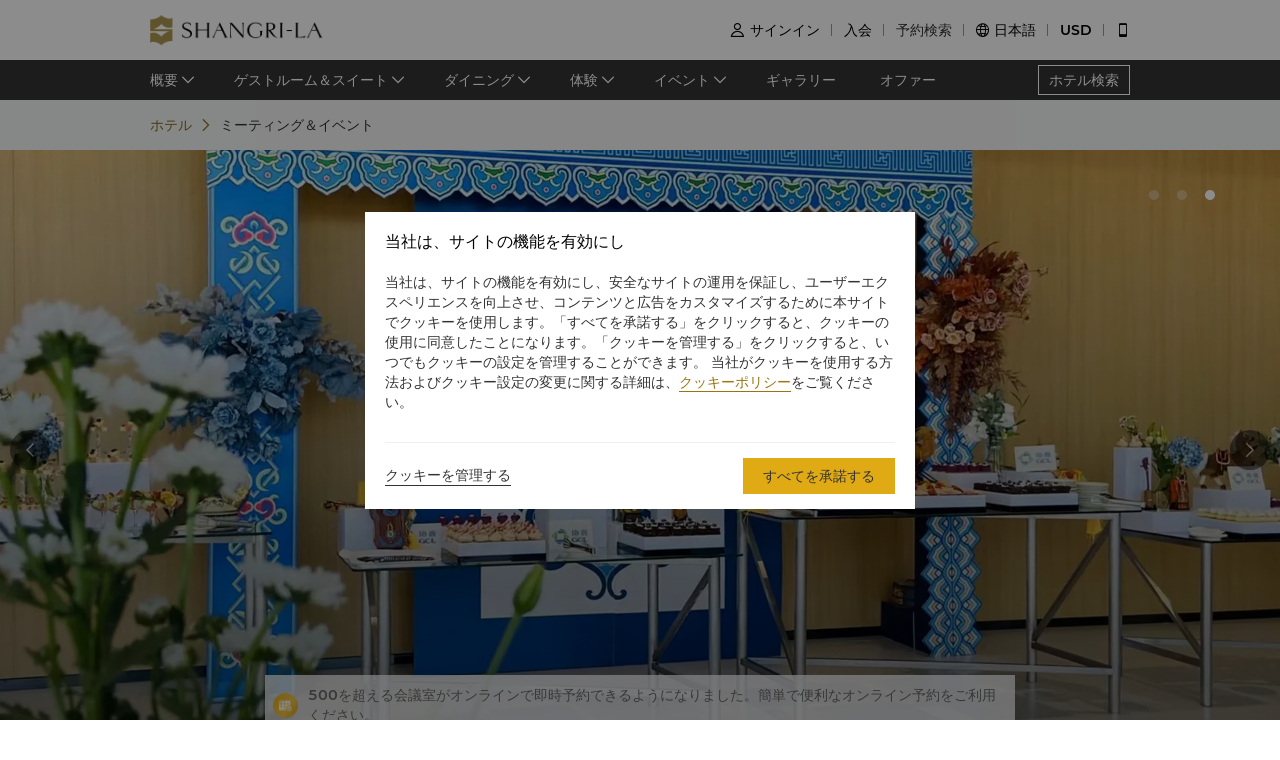

--- FILE ---
content_type: text/html; charset=utf-8
request_url: https://www.shangri-la.com/jp/baotou/shangrila/meetings-events/
body_size: 35221
content:
<!DOCTYPE html><html dir="ltr" lang="jp"><head><meta charSet="utf-8"/><meta name="viewport" content="width=device-width, initial-scale=1, shrink-to-fit=no, maximum-scale=1.0, user-scalable=no, viewport-fit=cover"/><meta name="theme-color" content="#000000"/><title>会議室&amp;ミーティングルーム | シャングリ・ラ包頭</title><meta name="description" content="シャングリ・ラ 包頭では、小人数での会議から盛大なバンケットまで、さまざまなご要望にお応えする会場と充実した設備をご用意しております。"/><meta name="keywords" content="会議室予約,宴会会場,カンファレンス施設,イベント,会場設営,ホテルでの会議,カンファレンスおよび展示会,ホテルの会場,イベント会場,会議スペース,ホテルでのイベント"/><link rel="canonical" href="https://www.shangri-la.com/jp/baotou/shangrila/meetings-events/"/><meta name="next-head-count" content="7"/><meta charSet="utf-8"/><link href="//s.shangri-la.com/sl-fe-public/css/font_css/font_jp.v2.css" rel="stylesheet"/><link rel="shortcut icon" href="//s.shangri-la.com/sl-fe-public/imgs/favicon/favicon_shangrila2021.ico"/><script type="text/javascript" src="//s.shangri-la.com/sl-fe-public/js/consent_mode-0.0.13.js" async=""></script><script type="text/javascript" src="//s.shangri-la.com/sl-fe-public/js/entry_tracking-0.0.1.js" async=""></script><link rel="preload" href="/fe-static/sl-fe-revamp-prod/_next/static/css/62b4e47586a5f6f4.css" as="style"/><link rel="stylesheet" href="/fe-static/sl-fe-revamp-prod/_next/static/css/62b4e47586a5f6f4.css" data-n-g=""/><link rel="preload" href="/fe-static/sl-fe-revamp-prod/_next/static/css/61acb03ab418ef66.css" as="style"/><link rel="stylesheet" href="/fe-static/sl-fe-revamp-prod/_next/static/css/61acb03ab418ef66.css" data-n-p=""/><link rel="preload" href="/fe-static/sl-fe-revamp-prod/_next/static/css/628f42844c4059f4.css" as="style"/><link rel="stylesheet" href="/fe-static/sl-fe-revamp-prod/_next/static/css/628f42844c4059f4.css" data-n-p=""/><link rel="preload" href="/fe-static/sl-fe-revamp-prod/_next/static/css/371b67d80b5eda40.css" as="style"/><link rel="stylesheet" href="/fe-static/sl-fe-revamp-prod/_next/static/css/371b67d80b5eda40.css" data-n-p=""/><link rel="preload" href="/fe-static/sl-fe-revamp-prod/_next/static/css/915e0b39d3a97f4e.css" as="style"/><link rel="stylesheet" href="/fe-static/sl-fe-revamp-prod/_next/static/css/915e0b39d3a97f4e.css" data-n-p=""/><link rel="preload" href="/fe-static/sl-fe-revamp-prod/_next/static/css/b041a1cf5c05ab22.css" as="style"/><link rel="stylesheet" href="/fe-static/sl-fe-revamp-prod/_next/static/css/b041a1cf5c05ab22.css" data-n-p=""/><link rel="preload" href="/fe-static/sl-fe-revamp-prod/_next/static/css/38e9dfd78eaa3abd.css" as="style"/><link rel="stylesheet" href="/fe-static/sl-fe-revamp-prod/_next/static/css/38e9dfd78eaa3abd.css" data-n-p=""/><link rel="preload" href="/fe-static/sl-fe-revamp-prod/_next/static/css/75294211260b5bfd.css" as="style"/><link rel="stylesheet" href="/fe-static/sl-fe-revamp-prod/_next/static/css/75294211260b5bfd.css" data-n-p=""/><noscript data-n-css=""></noscript><script defer="" nomodule="" src="/fe-static/sl-fe-revamp-prod/_next/static/chunks/polyfills-c67a75d1b6f99dc8.js"></script><script src="/fe-static/sl-fe-revamp-prod/_next/static/chunks/webpack-30c3d6d00d2f163e.js" defer=""></script><script src="/fe-static/sl-fe-revamp-prod/_next/static/chunks/framework-09f3afa64952aba4.js" defer=""></script><script src="/fe-static/sl-fe-revamp-prod/_next/static/chunks/main-076d00b3e11c6d48.js" defer=""></script><script src="/fe-static/sl-fe-revamp-prod/_next/static/chunks/pages/_app-b444f8e5f2d20dd4.js" defer=""></script><script src="/fe-static/sl-fe-revamp-prod/_next/static/chunks/29107295-4a69275373f23f88.js" defer=""></script><script src="/fe-static/sl-fe-revamp-prod/_next/static/chunks/d6e1aeb5-376c412504769b81.js" defer=""></script><script src="/fe-static/sl-fe-revamp-prod/_next/static/chunks/147e82f0-ab624473245cddbb.js" defer=""></script><script src="/fe-static/sl-fe-revamp-prod/_next/static/chunks/7240-7988866b776fe973.js" defer=""></script><script src="/fe-static/sl-fe-revamp-prod/_next/static/chunks/2895-46d66ba49f7181f9.js" defer=""></script><script src="/fe-static/sl-fe-revamp-prod/_next/static/chunks/5121-f44081dcf9c3c3f9.js" defer=""></script><script src="/fe-static/sl-fe-revamp-prod/_next/static/chunks/6403-5ff90cbf15a4b80b.js" defer=""></script><script src="/fe-static/sl-fe-revamp-prod/_next/static/chunks/3420-14234d30e55698ed.js" defer=""></script><script src="/fe-static/sl-fe-revamp-prod/_next/static/chunks/7585-af3a334b56a8d8f6.js" defer=""></script><script src="/fe-static/sl-fe-revamp-prod/_next/static/chunks/9428-eb9b9accac2b1edc.js" defer=""></script><script src="/fe-static/sl-fe-revamp-prod/_next/static/chunks/9081-da574cc2a319f76b.js" defer=""></script><script src="/fe-static/sl-fe-revamp-prod/_next/static/chunks/6498-359816ae6c357609.js" defer=""></script><script src="/fe-static/sl-fe-revamp-prod/_next/static/chunks/5675-20b185dce9d2335b.js" defer=""></script><script src="/fe-static/sl-fe-revamp-prod/_next/static/chunks/552-890170882386a7f0.js" defer=""></script><script src="/fe-static/sl-fe-revamp-prod/_next/static/chunks/7707-e6676858c61f517c.js" defer=""></script><script src="/fe-static/sl-fe-revamp-prod/_next/static/chunks/3233-83759812bebe8ec1.js" defer=""></script><script src="/fe-static/sl-fe-revamp-prod/_next/static/chunks/7221-48af7bcd1ac8e8fe.js" defer=""></script><script src="/fe-static/sl-fe-revamp-prod/_next/static/chunks/3019-a2f355e7406de2a0.js" defer=""></script><script src="/fe-static/sl-fe-revamp-prod/_next/static/chunks/8198-5bb906b554201e38.js" defer=""></script><script src="/fe-static/sl-fe-revamp-prod/_next/static/chunks/7369-c79a6175ba3b6997.js" defer=""></script><script src="/fe-static/sl-fe-revamp-prod/_next/static/chunks/2105-983555355d5f17e8.js" defer=""></script><script src="/fe-static/sl-fe-revamp-prod/_next/static/chunks/4434-fb921195077cfdf4.js" defer=""></script><script src="/fe-static/sl-fe-revamp-prod/_next/static/chunks/3777-9fd6964219c763af.js" defer=""></script><script src="/fe-static/sl-fe-revamp-prod/_next/static/chunks/9299-ab77a924b4a52128.js" defer=""></script><script src="/fe-static/sl-fe-revamp-prod/_next/static/chunks/pages/%5BcityAlias%5D/%5BhotelAlias%5D/meetings-events-ab42885d275f1db1.js" defer=""></script><script src="/fe-static/sl-fe-revamp-prod/_next/static/revamp-FyAiHfpA_pnEG1zyUEWHD/_buildManifest.js" defer=""></script><script src="/fe-static/sl-fe-revamp-prod/_next/static/revamp-FyAiHfpA_pnEG1zyUEWHD/_ssgManifest.js" defer=""></script></head><body class="text-font dirltr SHANGRILA"><div class="RichText_richText__awchv">
            <script type="text/javascript">          
                !(function(c,b,d,a){c[a]||(c[a]={});c[a].config={pid:"do7pu71w5a@30cfce22e34d589",appType:"web",imgUrl:"https://arms-retcode.aliyuncs.com/r.png?",behavior:false,
        enableSPA:true,useFmp:true,environment:"prod"};with(b)with(body)with(insertBefore(createElement("script"),firstChild))setAttribute("crossorigin","",src=d)})(window,document,"https://retcode.alicdn.com/retcode/bl.js","__bl");
            </script>
          </div><div id="__next" data-reactroot=""><div class="RichText_richText__awchv">
            <script type="text/javascript">          
              wa = {"Language":"jp","SiteSection1":"Hotel","PageName":"baotou:shangrila:Hotel Events Overview","SiteSection2":"Hotel Homepage","HotelCode":"SLBT","HotelBrand":"SHANGRILA"};
            </script>
          </div><main-layout><div class="sl-header-responsive-pc"><div class="sl-header-desktop sl-header-desktop-responsive"><div class="sl-header-desktop-wrap text-font"><div class="sl-header-desktop-logo"><a class="sl-header-link adobe-link sl-header-desktop-logo-link" target="_self" href="//www.shangri-la.com/jp/baotou/shangrila/" data-track-location-id="top" data-track-button-name="header:sl-logo"><img src="//s.shangri-la.com/sl-fe-public/imgs/logo/header_logo_sh_en.png" class="sl-header-desktop-logo-image SHANGRILA jp"/></a></div><div class="sl-header-desktop-opt text-medium"><div class="sl-header-desktop-user"><div class="sl-header-desktop-user-icon"><span class="sl-ui-icon"><em class="slicon"></em></span></div><div></div></div><div class="sl-header-desktop-register"><span class="sl-header-desktop-register-link adobe-link" data-track-location-id="top" data-track-button-name="header:join-now"></span></div><div class="sl-header-desktop-order"><div><a class="sl-header-link adobe-link " target="_blank" data-track-location-id="top" data-track-button-name="header:find-reservations"><span></span></a></div></div><div class="sl-ui-dropdown-trigger"><span class="sl-ui-icon"><em class="slicon"></em></span> <span></span></div><div><div class="sl-ui-dropdown-trigger">USD</div></div></div></div></div></div><div class="sl-header-responsive-mobile"><div class="sl-header-mobile"><div class="sl-header-mobile-wrap"><div class="sl-header-mobile-logo"><a class="sl-header-link adobe-link sl-header-mobile-logo-link" target="_self" href="//www.shangri-la.com/jp/baotou/shangrila/" data-track-location-id="top" data-track-button-name="header:sl-logo"><img src="//s.shangri-la.com/sl-fe-public/imgs/logo/header_logo_sh_en.png" class="sl-header-mobile-logo-image SHANGRILA jp"/></a></div><div class="sl-header-mobile-opt"><div class="adobe-link" data-track-location-id="top" data-track-button-name="header:signin"><span class="sl-ui-icon"><em class="slicon"></em></span></div><div class="adobe-link" data-track-location-id="top" data-track-button-name="header:find-reservations"><span class="sl-ui-icon"><em class="slicon"></em></span></div><div class="adobe-link" data-track-location-id="top" data-track-button-name="header:menu"><span class="sl-ui-icon"><em class="slicon"></em></span></div></div></div></div></div><nav class="bg-color-333 h-40px relative hidden sm:block"><div class="h-full overflow-hidden"><ul class="flex flex-row items-center h-full mx-auto w-tb"><div class="flex-1"></div><a class=" inline-flex justify-center items-center h-30px px-10px whitespace-no-wrap border-solid border-1px border-color-fff text-color-fff hover:text-color-fff text-medium" href="/jp/find-a-hotel/">ホテル検索</a></ul></div></nav><div class="Breadcrumb_container__O7svU hidden sm:block"><div class="mx-auto w-tb whitespace-no-wrap"><div class="ant-breadcrumb"><span><span class="ant-breadcrumb-link"><a href="/jp/baotou/shangrila/"><span>ホテル</span></a></span><span class="ant-breadcrumb-separator"><span class="Breadcrumb_separator__2kist"></span></span></span><span><span class="ant-breadcrumb-link"><span>ミーティング＆イベント</span></span><span class="ant-breadcrumb-separator"><span class="Breadcrumb_separator__2kist"></span></span></span></div></div></div><div><main><div class="HotelMeetingEvents_bgBox__WPdml"><div class="sm:hidden relative z-1"><div class="h-50px bg-color-fff relative flex justify-center items-center sm:hidden"><span class="MobileBack_iconBack__fSzge py-10px px-15px absolute left-0"></span><span class="text-st line-clamp-1 px-30px">ミーティング＆イベント</span></div></div><div class="Carousel_carousel__buEkJ HotelMeetingEvents_carousel__rO5Ck"><div class="ant-carousel"><div class="slick-slider slick-initialized" dir="ltr"><div class="slick-list"><div class="slick-track" style="width:700%;left:-100%"><div data-index="-1" tabindex="-1" class="slick-slide slick-cloned" aria-hidden="true" style="width:14.285714285714286%"><div><div class="Carousel_carouselItem__mN_Gn carousel-item"><div class="ALink_link__RacPH w-full h-full"><div class="Carousel_carouselContent__BnTpF carousel-item-content" style="background-image:url(&quot;https://sitecore-cd.shangri-la.com/-/media/Shangri-La/baotou_shangrila/settings/216cc3e892a816e2ecc564ce3c4f02f.jpg&quot;)"><div class="Carousel_text__5RBx_ carousel-item-content-text"><div class="Carousel_main__a_xRU"></div></div></div></div></div></div></div><div data-index="0" class="slick-slide slick-active slick-current" tabindex="-1" aria-hidden="false" style="outline:none;width:14.285714285714286%"><div><div class="Carousel_carouselItem__mN_Gn carousel-item"><div class="ALink_link__RacPH w-full h-full"><div class="Carousel_carouselContent__BnTpF carousel-item-content" style="background-image:url(&quot;https://sitecore-cd.shangri-la.com/-/media/Shangri-La/baotou_shangrila/20241107eventbanner10010.jpg&quot;)"><div class="Carousel_text__5RBx_ carousel-item-content-text"><div class="Carousel_main__a_xRU"></div></div></div></div></div></div></div><div data-index="1" class="slick-slide" tabindex="-1" aria-hidden="true" style="outline:none;width:14.285714285714286%"><div><div class="Carousel_carouselItem__mN_Gn carousel-item"><div class="ALink_link__RacPH w-full h-full"><div class="Carousel_carouselContent__BnTpF carousel-item-content" style="background-image:url(&quot;https://sitecore-cd.shangri-la.com/-/media/Shangri-La/baotou_shangrila/about/corporate-social-responsibility/1fe3f99973489ac461cdd03a27c3586.jpg&quot;)"><div class="Carousel_text__5RBx_ carousel-item-content-text"><div class="Carousel_main__a_xRU"></div></div></div></div></div></div></div><div data-index="2" class="slick-slide" tabindex="-1" aria-hidden="true" style="outline:none;width:14.285714285714286%"><div><div class="Carousel_carouselItem__mN_Gn carousel-item"><div class="ALink_link__RacPH w-full h-full"><div class="Carousel_carouselContent__BnTpF carousel-item-content" style="background-image:url(&quot;https://sitecore-cd.shangri-la.com/-/media/Shangri-La/baotou_shangrila/settings/216cc3e892a816e2ecc564ce3c4f02f.jpg&quot;)"><div class="Carousel_text__5RBx_ carousel-item-content-text"><div class="Carousel_main__a_xRU"></div></div></div></div></div></div></div><div data-index="3" tabindex="-1" class="slick-slide slick-cloned" aria-hidden="true" style="width:14.285714285714286%"><div><div class="Carousel_carouselItem__mN_Gn carousel-item"><div class="ALink_link__RacPH w-full h-full"><div class="Carousel_carouselContent__BnTpF carousel-item-content" style="background-image:url(&quot;https://sitecore-cd.shangri-la.com/-/media/Shangri-La/baotou_shangrila/20241107eventbanner10010.jpg&quot;)"><div class="Carousel_text__5RBx_ carousel-item-content-text"><div class="Carousel_main__a_xRU"></div></div></div></div></div></div></div><div data-index="4" tabindex="-1" class="slick-slide slick-cloned" aria-hidden="true" style="width:14.285714285714286%"><div><div class="Carousel_carouselItem__mN_Gn carousel-item"><div class="ALink_link__RacPH w-full h-full"><div class="Carousel_carouselContent__BnTpF carousel-item-content" style="background-image:url(&quot;https://sitecore-cd.shangri-la.com/-/media/Shangri-La/baotou_shangrila/about/corporate-social-responsibility/1fe3f99973489ac461cdd03a27c3586.jpg&quot;)"><div class="Carousel_text__5RBx_ carousel-item-content-text"><div class="Carousel_main__a_xRU"></div></div></div></div></div></div></div><div data-index="5" tabindex="-1" class="slick-slide slick-cloned" aria-hidden="true" style="width:14.285714285714286%"><div><div class="Carousel_carouselItem__mN_Gn carousel-item"><div class="ALink_link__RacPH w-full h-full"><div class="Carousel_carouselContent__BnTpF carousel-item-content" style="background-image:url(&quot;https://sitecore-cd.shangri-la.com/-/media/Shangri-La/baotou_shangrila/settings/216cc3e892a816e2ecc564ce3c4f02f.jpg&quot;)"><div class="Carousel_text__5RBx_ carousel-item-content-text"><div class="Carousel_main__a_xRU"></div></div></div></div></div></div></div></div></div><ul style="display:block" class="slick-dots slick-dots-bottom"><li class="slick-active"><button>1</button></li><li class=""><button>2</button></li><li class=""><button>3</button></li></ul></div></div><div class="Carousel_carouselSwitch__MM5st Carousel_prev__yPy3c carousel-switch carousel-switch-prev"><span class="Carousel_left__RB5wf carousel-switch-btn carousel-switch-btn-prev"></span></div><div class="Carousel_carouselSwitch__MM5st Carousel_next__rv9Oa carousel-switch carousel-switch-next"><span class="Carousel_right__6kidq carousel-switch-btn carousel-switch-btn-next"></span></div></div><div class="MeetingsEventsSearchBar_meetingsEventsSearchBar__7v5Gh MeetingsEventsSearchBar_hotelMeetingsEventsSearchBar__A4uev"><div class="hidden sm:block"><div class="MeetingsEventsSearchBar_bookingMeeting__RruAY sm:max-w-750px"><img src="/fe-static/sl-fe-revamp-prod//_next/static/media/icon-bookmeetingroom@2x.727e1e11.png" height="100%" width="100%" blurDataURL="[data-uri]" alt="" class="MeetingsEventsSearchBar_bookIcon__rcciW"/>500を超える会議室がオンラインで即時予約できるようになりました。簡単で便利なオンライン予約をご利用ください。</div><div class="mx-auto font-medium mt-15px max-w-750px"><a class="ALink_link__RacPH adobe-link border-0 border-b border-solid border-color-333" data-track-button-name="MICE_clickfindrecord" href="/jp/corporate/shangrilacircle/online-services/meeting-reservations-list/">オンライン会議予約記録&gt;</a></div></div><div class="block sm:hidden MeetingsEventsSearchBar_mobileSearchBar__HSAca"><div class="MeetingsEventsSearchBar_bookingMeeting__RruAY sm:max-w-750px"><img src="/fe-static/sl-fe-revamp-prod//_next/static/media/icon-bookmeetingroom@2x.727e1e11.png" height="100%" width="100%" blurDataURL="[data-uri]" alt="" class="MeetingsEventsSearchBar_bookIcon__rcciW"/>500を超える会議室がオンラインで即時予約できるようになりました。簡単で便利なオンライン予約をご利用ください。</div><div class="text-center font-medium mt-20px"><a class="ALink_link__RacPH adobe-link border-0 border-b border-solid border-color-333 reservation-btn" target="_self" href="/jp/corporate/shangrilacircle/online-services/meeting-reservations-list/" data-track-button-name="MICE_clickfindrecord">オンライン会議予約記録&gt;</a></div></div></div><div class="w-full"><div class="w-auto max-w-lw sm:mx-auto mx-15px"><div class="HotelMeetingEvents_contentBox___Jew2"><div class="HotelMeetingEvents_title__QZ_mn title-regular">特別な一日 プロフェッショナルサポート</div><div class="HotelMeetingEvents_desc__PY8Nw text-regular line-clamp-10"><p>イベントに関するお問合せは、<a href="/cdn-cgi/l/email-protection" class="__cf_email__" data-cfemail="54393d373c313838317a3e3d3514273c353a33263d7938357a373b39">[email&#160;protected]</a> まで。</p>
広々としたボールルームから多目的ファンクションルームまで、専門のイベントスペシャリストが、思い出に残るミーティングやコンファレンスの開催に必要とされるすべてのご要望に応じて手配いたします。</div></div><div class="HotelMeetingEvents_cardBox__izrWg"><div class="HotelMeetingEvents_card__TmN_R"><div class="HotelMeetingEvents_appInnerTitle__K9HgA title-regular">会議の特典</div><div class="ImageCard_wrapper__WUW4C"><div class="ImageCard_imageBox__5bwHH"><img src="https://sitecore-cd.shangri-la.com/-/media/Shangri-La/baotou_shangrila/settings/6415d61a4a84fa78ae168844418f4fe.jpg" alt="" width="100%"/></div><div class="ImageCard_contentBox__Y7n_0"><div class="HotelMeetingEvents_con__RdubZ"><div class="rtl:text-right"><div class="HotelMeetingEvents_innerTitle__QFtov title-regular">会議の特典</div><div class="HotelMeetingEvents_desc__PY8Nw text-regular">私たちの専門的に設計された会議パッケージを通じて、あなたの次回のイベント計画を簡素化します。問い合わせは(0472)598888まで、または電子メールを<a href="/cdn-cgi/l/email-protection" class="__cf_email__" data-cfemail="f19c989299949d9d94df9b9890b18299909f968398dc9d90df929e9c">[email&#160;protected]</a>までお送りください。</div><a class="ALink_link__RacPH adobe-link HotelMeetingEvents_alinkD__tivrC" target="_blank" href="/jp/baotou/shangrila/meetings-events/meeting-packages" data-track-button-name="Click_hotel_aboutpage_Evetns_Overview_meeting-packages"><span class="Button_button__9tXVr HotelMeetingEvents_button__baLLc"><button type="button" class="ant-btn"><span>さらに詳しく</span></button></span></a></div></div></div></div></div><div class="HotelMeetingEvents_card__TmN_R"><div class="HotelMeetingEvents_appInnerTitle__K9HgA title-regular">異色の宴会</div><div class="ImageCard_wrapper__WUW4C ImageCard_reverseBox___r5CW"><div class="ImageCard_imageBox__5bwHH"><img src="https://sitecore-cd.shangri-la.com/-/media/Shangri-La/baotou_shangrila/settings/216cc3e892a816e2ecc564ce3c4f02f.jpg" alt="" width="100%"/></div><div class="ImageCard_contentBox__Y7n_0"><div class="HotelMeetingEvents_con__RdubZ"><div class="rtl:text-right"><div class="HotelMeetingEvents_innerTitle__QFtov title-regular">異色の宴会</div><div class="HotelMeetingEvents_desc__PY8Nw text-regular">ここには独創的な祭り場があり、特色のある美しい料理を提供することができます。専門の宴会専門員はおもてなしの理念を受け継ぎ、お客様のために一つ一つの祭りを作ります。より多くの情報を得るには(0472)5998324にお電話ください。</div><a class="ALink_link__RacPH adobe-link HotelMeetingEvents_alinkD__tivrC" target="_blank" href="/jp/baotou/shangrila/meetings-events/themed-events" data-track-button-name="Click_hotel_aboutpage_Evetns_Overview_themed-events"><span class="Button_button__9tXVr HotelMeetingEvents_button__baLLc"><button type="button" class="ant-btn"><span>さらに詳しく</span></button></span></a></div></div></div></div></div><div class="HotelMeetingEvents_card__TmN_R"><div class="HotelMeetingEvents_appInnerTitle__K9HgA title-regular">エクスペリエンス・イット</div><div class="ImageCard_wrapper__WUW4C"><div class="ImageCard_imageBox__5bwHH"><img src="https://sitecore-cd.shangri-la.com/-/media/Shangri-La/baotou_shangrila/settings/SLBT-MeetingRoomBuleDecretion.jpg" alt="" width="100%"/></div><div class="ImageCard_contentBox__Y7n_0"><div class="HotelMeetingEvents_con__RdubZ"><div class="rtl:text-right"><div class="HotelMeetingEvents_innerTitle__QFtov title-regular">エクスペリエンス・イット</div><div class="HotelMeetingEvents_desc__PY8Nw text-regular"><p>ユニークなテーマ性のあるエクスペリエンスをご提供するために、ミーティングやイベントのお客様の要望に合わせた企画運営を喜んでお手伝いいたします。エグゼクティブ ミーティングからカンフェレンスや総会まで、エコフレンドリーな様々なアクティビティーを通じてプログラムのスケジュールを充実させることができ.お問合せは、電話 (86 472) 599 8888 または。</p></div><a class="ALink_link__RacPH adobe-link HotelMeetingEvents_alinkD__tivrC" target="_blank" href="/jp/baotou/shangrila/meetings-events/experience-it" data-track-button-name="Click_hotel_aboutpage_Evetns_Overview_experience-it"><span class="Button_button__9tXVr HotelMeetingEvents_button__baLLc"><button type="button" class="ant-btn"><span>さらに詳しく</span></button></span></a></div></div></div></div></div><div class="HotelMeetingEvents_card__TmN_R"><div class="HotelMeetingEvents_appInnerTitle__K9HgA title-regular">会議室スペース</div><div class="ImageCard_wrapper__WUW4C ImageCard_reverseBox___r5CW"><div class="ImageCard_imageBox__5bwHH"><img src="https://sitecore-cd.shangri-la.com/-/media/Shangri-La/baotou_shangrila/settings/9ea9bd3594ca8676e6b4e79d93aaa2d.jpg" alt="" width="100%"/></div><div class="ImageCard_contentBox__Y7n_0"><div class="HotelMeetingEvents_con__RdubZ"><div class="rtl:text-right"><div class="HotelMeetingEvents_innerTitle__QFtov title-regular">会議室スペース</div><div class="HotelMeetingEvents_desc__PY8Nw text-regular">暖かく優雅で豪華な祝祭の時間、包頭シャングリラで尽くします。ここには独創的な祭り場があり、特色のある絶妙な肴があり、専門の宴会専門員は親切で客をもてなすというサービス理念をもってお祭りごとに作り上げます。家庭のパーティーや宴会賓朋に関わらず、すべてあなたの祝祭を最も貴重な追憶になることができ(ありえ)ます。</div><a class="ALink_link__RacPH adobe-link HotelMeetingEvents_alinkD__tivrC" target="_blank" href="/jp/baotou/shangrila/meetings-events/event-spaces" data-track-button-name="Click_hotel_aboutpage_Evetns_Overview_event-spaces"><span class="Button_button__9tXVr HotelMeetingEvents_button__baLLc"><button type="button" class="ant-btn"><span>さらに詳しく</span></button></span></a></div></div></div></div></div><div class="HotelMeetingEvents_card__TmN_R"><div class="HotelMeetingEvents_appInnerTitle__K9HgA title-regular">問合せ・見積もり	</div><div class="ImageCard_wrapper__WUW4C"><div class="ImageCard_imageBox__5bwHH"><img src="https://sitecore-cd.shangri-la.com/-/media/Shangri-La/baotou_shangrila/settings/f0e332811abcc5aecfdb9c5ab636e12.jpg" alt="" width="100%"/></div><div class="ImageCard_contentBox__Y7n_0"><div class="HotelMeetingEvents_con__RdubZ"><div class="rtl:text-right"><div class="HotelMeetingEvents_innerTitle__QFtov title-regular">問合せ・見積もり	</div><div class="HotelMeetingEvents_desc__PY8Nw text-regular">お問合せ・見積もり内容に沿ったイベントプランをご提案いたします。</div><a class="ALink_link__RacPH adobe-link HotelMeetingEvents_alinkD__tivrC" target="_blank" href="/jp/baotou/shangrila/meetings-events/request-for-proposal" data-track-button-name="Click_hotel_aboutpage_Evetns_Overview_request-for-proposal"><span class="Button_button__9tXVr HotelMeetingEvents_button__baLLc"><button type="button" class="ant-btn"><span>さらに詳しく</span></button></span></a></div></div></div></div></div></div></div></div></div></main></div><footer class=""><div id="sl-footer" class="sl-footer responsive"><div class="topBlock bgHotel"><div class="content"><div class="sectionList margin25"><div class="linkList" data-index="0"><div class="linkTitle">ご予約</div><div class="linkMobileTitle"><div class="title">ご予約</div><span class="icon"><svg width="14" height="14" viewBox="0 0 256 256" xmlns="http://www.w3.org/2000/svg"><defs><style></style></defs><path d="M128.014 200.572L3.838 76.425a13.26 13.26 0 0 1-3.81-10.95c.339-2.907 1.58-5.673 3.81-7.874 2.23-2.23 4.995-3.5 7.902-3.81 3.867-.452 7.93.818 10.922 3.81l105.324 105.323L233.281 57.602c2.145-2.145 4.826-3.415 7.648-3.754 3.952-.536 8.129.706 11.177 3.754 2.906 2.906 4.176 6.773 3.838 10.583a13.136 13.136 0 0 1-3.838 8.24L128.014 200.573z" fill="#ffffff"></path></svg></span></div><div class="linkListContainer"><ul class="ul"><a class="link" href="https://www.shangri-la.com/jp/find-a-hotel/">目的地</a><a class="link" href="https://www.shangri-la.com/jp/corporate/golden-circle/online-services/reservations-query/">ご予約の検索</a><a class="link" href="https://www.shangri-la.com/jp/corporate/meetings-events/">ミーティング＆イベント</a><a class="link" href="https://www.shangri-la.com/jp/restaurants-bars/">レストラン＆バー</a></ul></div></div><div class="linkList" data-index="1"><div class="linkTitle">シャングリ・ラ サークル</div><div class="linkMobileTitle"><div class="title">シャングリ・ラ サークル</div><span class="icon"><svg width="14" height="14" viewBox="0 0 256 256" xmlns="http://www.w3.org/2000/svg"><defs><style></style></defs><path d="M128.014 200.572L3.838 76.425a13.26 13.26 0 0 1-3.81-10.95c.339-2.907 1.58-5.673 3.81-7.874 2.23-2.23 4.995-3.5 7.902-3.81 3.867-.452 7.93.818 10.922 3.81l105.324 105.323L233.281 57.602c2.145-2.145 4.826-3.415 7.648-3.754 3.952-.536 8.129.706 11.177 3.754 2.906 2.906 4.176 6.773 3.838 10.583a13.136 13.136 0 0 1-3.838 8.24L128.014 200.573z" fill="#ffffff"></path></svg></span></div><div class="linkListContainer"><ul class="ul"><a class="link" href="https://www.shangri-la.com/jp/corporate/golden-circle/">プログラム概要</a><a class="link" href="https://www.shangri-la.com/jp/corporate/golden-circle/joingc/">シャングリ・ラ サークルに入会</a><a class="link" href="https://www.shangri-la.com/jp/corporate/golden-circle/online-services/account-summary/">私のアカウント</a><a class="link" href="https://www.shangri-la.com/jp/corporate/golden-circle/faq/enrolment-termination/">よくあるお問合せや質問</a><a class="link" href="https://www.shangri-la.com/jp/corporate/golden-circle/contact-us/">SLCに関するお問い合わせ </a></ul></div></div><div class="linkList" data-index="2"><div class="linkTitle">シャングリ・ラ グループ</div><div class="linkMobileTitle"><div class="title">シャングリ・ラ グループ</div><span class="icon"><svg width="14" height="14" viewBox="0 0 256 256" xmlns="http://www.w3.org/2000/svg"><defs><style></style></defs><path d="M128.014 200.572L3.838 76.425a13.26 13.26 0 0 1-3.81-10.95c.339-2.907 1.58-5.673 3.81-7.874 2.23-2.23 4.995-3.5 7.902-3.81 3.867-.452 7.93.818 10.922 3.81l105.324 105.323L233.281 57.602c2.145-2.145 4.826-3.415 7.648-3.754 3.952-.536 8.129.706 11.177 3.754 2.906 2.906 4.176 6.773 3.838 10.583a13.136 13.136 0 0 1-3.838 8.24L128.014 200.573z" fill="#ffffff"></path></svg></span></div><div class="linkListContainer"><ul class="ul"><a class="link" href="https://www.shangri-la.com/group/our-story/">シャングリ・ラ グループについて</a><a class="link" href="https://www.shangri-la.com/jp/brand/">シャングリ・ラ ブランド</a><a class="link" href="http://www.shangri-la.com/corporate/shangrila-centre/">シャングリ・ラ センター</a><a class="link" href="https://www.shangri-la.com/group/our-businesses/investment-properties">レジデンス</a><a class="link" href="https://www.shangri-la.com/group/contact-us/">お問い合わせ</a></ul></div></div><div class="linkList extra" data-index="2"><div class="linkTitle invisible">シャングリ・ラ グループ</div><div class="linkMobileTitle hidden"><div class="title">シャングリ・ラ グループ</div><span class="icon"><svg width="14" height="14" viewBox="0 0 256 256" xmlns="http://www.w3.org/2000/svg"><defs><style></style></defs><path d="M128.014 200.572L3.838 76.425a13.26 13.26 0 0 1-3.81-10.95c.339-2.907 1.58-5.673 3.81-7.874 2.23-2.23 4.995-3.5 7.902-3.81 3.867-.452 7.93.818 10.922 3.81l105.324 105.323L233.281 57.602c2.145-2.145 4.826-3.415 7.648-3.754 3.952-.536 8.129.706 11.177 3.754 2.906 2.906 4.176 6.773 3.838 10.583a13.136 13.136 0 0 1-3.838 8.24L128.014 200.573z" fill="#ffffff"></path></svg></span></div><div class="linkListContainer"><ul class="ul"><a class="link" href="https://www.shangri-la.com/group/investors/">投資家の皆さま</a><a class="link" href="https://www.shangri-la.com/group/careers/">採用情報</a><a class="link" href="https://www.shangri-la.com/group/our-story/community-and-social-impact">企業の社会的責任</a><a class="link" href="https://www.shangri-la.com/group/media/">ニュース</a></ul></div></div></div><div class="secondPart"><div class="downLoadHeader"><span class="downLoadTitle">Shangri-La Circle App</span>  <a href="https://www.shangri-la.com/jp/corporate/shangrilacircle/mobile/">さらに詳しく</a></div><div class="sl-footer-richtext downLoadRichText">宿泊、食事、買物を どこでも</div><div class="downloadEntry"><img class="qrCode" src="https://sitecore-cd.shangri-la.com/-/media/mobile-app/241024_APP_QRCode_bottom_and_middle.png" width="84" height="84" alt="qrCode"/><div class="downloadMarket"><a class="appStore" href="https://at.umeng.com/Cyi4Dy" data-track-location-id="footer" data-track-button-name="appestore:apple"><img width="114" height="32" src="https://sitecore-cd.shangri-la.com/-/media/Shangri-La/header_footer/App-Store.png" alt="appStoreImage"/></a><a class="appStore" href="https://at.umeng.com/rS9nKv" data-track-location-id="footer" data-track-button-name="appestore:google"><img width="114" height="32" src="https://sitecore-cd.shangri-la.com/-/media/Shangri-La/header_footer/Google-Play-Icon.png" alt="googleStoreImage"/></a><a class="appStore harmonyOS" data-track-location-id="footer" data-track-button-name="appestore:harmony" href=""><img width="114" height="32" src="https://sitecore-cd.shangri-la.com/-/media/s360_app/footer_HarmonyOS2.png" alt="harmonyOS"/></a></div>  <div class="downloadMarket"><a class="appStore apkDownload" data-track-location-id="footer" data-track-button-name="appestore:apkAndroid" href="https://appdownload.shangri-la.com/shangrila_APK_ANDROID"><img width="114" height="32" src="https://sitecore-cd.shangri-la.com/-/media/Shangri-La/header_footer/footerandroidAPK2x.png" alt="apkAndroidImage"/></a><a class="appStore apkDownload" data-track-location-id="footer" data-track-button-name="appestore:harmony" href=""><img width="114" height="32" src="https://sitecore-cd.shangri-la.com/-/media/s360_app/footer_HarmonyOS2.png" alt="harmonyOS"/></a></div></div><div class="social-wrap"><div class="social"><a class="media" href="https://www.instagram.com/shangrilahotels/"><img class="mediaImg" src="https://sitecore-cd.shangri-la.com/-/media/Shangri-La/header_footer/Instagram.png" alt="mediaIcon0"/></a><a class="media" href="https://www.facebook.com/shangrila"><img class="mediaImg" src="https://sitecore-cd.shangri-la.com/-/media/Shangri-La/header_footer/Facebook.png" alt="mediaIcon1"/></a><a class="media" href="#!"><img class="mediaImg" src="https://sitecore-cd.shangri-la.com/-/media/Shangri-La/header_footer/WeChat.png" alt="mediaIcon2"/></a><a class="media" href="https://weibo.com/shangrila"><img class="mediaImg" src="https://sitecore-cd.shangri-la.com/-/media/Shangri-La/header_footer/Weibo.png" alt="mediaIcon3"/></a></div></div></div></div></div><div class="brandLogoContainer"><div type="normal" class="brandLogo"><div class="logo"><img src="https://sitecore-cd.shangri-la.com/-/media/Shangri-La/header_footer/251023/SLC_EN.png" alt="Brand logo 1" class="logoImg"/></div><div class="logo"><img src="https://sitecore-cd.shangri-la.com/-/media/Shangri-La/header_footer/251023/Shangri-La_EN.png" alt="Brand logo 2" class="logoImg"/></div><div class="logo"><img src="https://sitecore-cd.shangri-la.com/-/media/Shangri-La/header_footer/251023/Signatures_Stacked_EN.png" alt="Brand logo 3" class="logoImg"/></div><div class="logo"><img src="https://sitecore-cd.shangri-la.com/-/media/Shangri-La/header_footer/251023/Kerry_EN.png" alt="Brand logo 4" class="logoImg"/></div><div class="logo"><img src="https://sitecore-cd.shangri-la.com/-/media/Shangri-La/header_footer/251023/JEN_EN.png" alt="Brand logo 5" class="logoImg"/></div><div class="logo"><img src="https://sitecore-cd.shangri-la.com/-/media/Shangri-La/header_footer/251023/Traders_EN.png" alt="Brand logo 6" class="logoImg"/></div></div></div><div class="bottomLink"><a class="bottomALink" href="https://www.shangri-la.com/jp/corporate/policies-pledges/">プライバシーポリシー<span class="bottomALinkAfter">|</span></a><a class="bottomALink" href="https://www.shangri-la.com/jp/corporate/terms-conditions/">利用規約<span class="bottomALinkAfter">|</span></a><a class="bottomALink" href="https://www.shangri-la.com/group/safety-and-security">セキュリティ<span class="bottomALinkAfter">|</span></a><a class="bottomALink" href="https://www.shangri-la.com/jp/landing/supplier-code-of-conduct/">サプライヤーの行動規範<span class="bottomALinkAfter">|</span></a><a class="bottomALink" href="https://www.shangri-la.com/jp/landing/cyber-security/">サイバーセキュリティ</a></div><div class="icpLicense"><div class="sl-footer-richtext noUnderline">© 2026 Shangri-La International Hotel Management Ltd. All Rights Reserved. <a href="http://beian.miit.gov.cn/" target="_blank">ICP license: 17055189</a></div></div></div></footer></main-layout></div><script data-cfasync="false" src="/cdn-cgi/scripts/5c5dd728/cloudflare-static/email-decode.min.js"></script><script id="__NEXT_DATA__" type="application/json">{"props":{"pageProps":{"pageMeta":{"description":"シャングリ・ラ 包頭では、小人数での会議から盛大なバンケットまで、さまざまなご要望にお応えする会場と充実した設備をご用意しております。","keywords":null,"title":"会議室\u0026ミーティングルーム | シャングリ・ラ包頭","titleLocaleKey":"hotelMeetingTitle","descriptionLocaleKey":"meetingsEventsMetaDescription","keywordsLocaleKey":"meetingsEventsMetaKeywords","titleLocaleKeySearch":[{"key":"{city}","value":"包頭"},{"key":"{hotel}","value":"シャングリ・ラ 包頭"}]},"wa":{"PageName":"baotou:shangrila:Hotel Events Overview","SiteSection1":"Hotel","SiteSection2":"Hotel Homepage","Language":"jp","HotelCode":"SLBT","HotelBrand":"SHANGRILA"},"breadcrumb":{"customShowText":{"navTitle":"ミーティング＆イベント"}},"theme":"SHANGRILA","initialState":{"@@dva":0,"hotel":{"briefs":{"baotou_shangrila":{"hotelId":"DC681D55-A8DD-42E9-811C-26FA4E2D531B","hotelName":"シャングリ・ラ 包頭","hotelNameEn":"Shangri-La Baotou","hotelCode":"SLBT","address":"014030 66 Min Zu East Road Qing Shan District, Baotou City 014030, Inner Mongolia, China","telephone":"(86 472) 599 8888","fax":"(86 472) 599 8999","email":"slbt@shangri-la.com","latitude":"40.660518","longitude":"109.850805","lbsLatitude":"40.660518","lbsLongitude":"109.850805","brand":"SHANGRILA","hotelDescription":"高原のパラダイス 旅の始まりはここから","picture":"https://sitecore-cd-imgr.shangri-la.com/MediaFiles/A/5/4/{A544E226-D45B-4778-9517-4414868FA762}carousel banner_3.jpg","logoUrl":"https://sitecore-cd-imgr.shangri-la.com/MediaFiles/C/E/E/{CEEDE21A-7EEA-4336-A2C0-71752798127C}2021_SLBT-Stacked-EN-Logo.png","city":"包頭","cityEn":"Baotou","country":"中国","countryEn":"China","timeZone":"+8","bannerBackgroundResources":[{"type":"Image","imageSourceUrl":"https://sitecore-cd-imgr.shangri-la.com/MediaFiles/A/5/4/{A544E226-D45B-4778-9517-4414868FA762}carousel banner_3.jpg","imageAltText":"","imageCaption":"Book Now","imageCaptionUrl":"https://www.shangri-la.com/jp/landing/find-your-shangri-la-v/","imageCaptionUrlNewWindow":true,"upperHeadLines":["シャングリ・ラ 包頭","繁華な都市でビジネスやレジャーを楽しむには理想的な場所です"],"lowerHeadLines":["繁華な都市でビジネスやレジャーを楽しむには理想的な場所です"],"headLineUrl":"http://","videoWidthRatio":"4","videoHeightRatio":"3","videoMP4":"","videoOGG":"","videoWEBM":"","videoId":"","uploadedVideo":"","soundOn":false,"autoPlay":false,"videoScaling":"FullWidth","mobileImageUrl":""},{"type":"Image","imageSourceUrl":"https://sitecore-cd-imgr.shangri-la.com/MediaFiles/1/8/5/{185DF0D9-0BED-4CEB-81DF-7CE9C66D2886}carousel banner_7.jpg","imageAltText":"","imageCaption":"","imageCaptionUrl":"","imageCaptionUrlNewWindow":false,"upperHeadLines":["包頭シャングリラ","完璧な体験を心がけます"],"lowerHeadLines":["完璧な体験を心がけます"],"headLineUrl":"http://","videoWidthRatio":"4","videoHeightRatio":"3","videoMP4":"","videoOGG":"","videoWEBM":"","videoId":"","uploadedVideo":"","soundOn":false,"autoPlay":false,"videoScaling":"FullWidth","mobileImageUrl":""},{"type":"Image","imageSourceUrl":"https://sitecore-cd-imgr.shangri-la.com/MediaFiles/C/3/0/{C30B0412-D9E1-4C0B-A137-2C2C38606D44}carousel banner_6.jpg","imageAltText":"","imageCaption":"","imageCaptionUrl":"","imageCaptionUrlNewWindow":false,"upperHeadLines":["包頭シャングリラ","客をもてなし,誠意をもって接する"],"lowerHeadLines":["客をもてなし,誠意をもって接する"],"headLineUrl":"http://","videoWidthRatio":"4","videoHeightRatio":"3","videoMP4":"","videoOGG":"","videoWEBM":"","videoId":"","uploadedVideo":"","soundOn":false,"autoPlay":false,"videoScaling":"FullWidth","mobileImageUrl":""},{"type":"Image","imageSourceUrl":"https://sitecore-cd-imgr.shangri-la.com/MediaFiles/9/4/E/{94E2CD8C-14C9-46F7-A0D3-4E88CB66A09C}carousel banner_2.jpg","imageAltText":"","imageCaption":"","imageCaptionUrl":"","imageCaptionUrlNewWindow":false,"upperHeadLines":["包頭シャングリラ","都市の中心 優雅なファッション"],"lowerHeadLines":["都市の中心 優雅なファッション"],"headLineUrl":"http://","videoWidthRatio":"4","videoHeightRatio":"3","videoMP4":"","videoOGG":"","videoWEBM":"","videoId":"","uploadedVideo":"","soundOn":false,"autoPlay":false,"videoScaling":"FullWidth","mobileImageUrl":""},{"type":"Image","imageSourceUrl":"https://sitecore-cd-imgr.shangri-la.com/MediaFiles/9/7/0/{970C5236-C1C0-41F0-AAD9-B738F7B24963}carousel banner_4.jpg","imageAltText":"","imageCaption":"","imageCaptionUrl":"","imageCaptionUrlNewWindow":false,"upperHeadLines":["包頭シャングリラ","おいしい食事で忘れられない体験をつくる"],"lowerHeadLines":["おいしい食事で忘れられない体験をつくる"],"headLineUrl":"http://","videoWidthRatio":"4","videoHeightRatio":"3","videoMP4":"","videoOGG":"","videoWEBM":"","videoId":"","uploadedVideo":"","soundOn":false,"autoPlay":false,"videoScaling":"FullWidth","mobileImageUrl":""}],"hotelAbout":{"pageTitle":"ホテル概要","headLine":"高原のパラダイス 旅の始まりはここから","content":"\u003cp\u003e駅から15分、空港から30分ほどの街の中心地に在るシャングリ・ラ  包頭。街の印象とは対象的なラグジュアリーなゲストルーム。カーテンを開けると、目の前には噴水がきらめく銀河広場が広がっている。\u003c/p\u003e\u003cp\u003eホテルから車で15分、広大なサイハンタラ草原に足を踏み入れる。バー、ティーハウスやカフェから草原を眺め、ゆったりとした時の流れを楽しむ。\u003c/p\u003e\u003cp\u003eディナー前にホテルから徒歩5分の阿你丁植物園に立ち寄る。心地よいそよ風や花の香りを感じながら、散策を楽しむ。\u003c/p\u003e","images":["https://sitecore-cd-imgr.shangri-la.com/MediaFiles/1/7/9/{1797654B-2069-4B65-B1DB-237836524D38}ddef39434a8fac03afea311ed7f9c41.jpg"],"url":"/jp/baotou/shangrila/about/","intro":"銀河広場や万達広場をご覧いただけるシャングリ・ラ包頭は、包頭駅から約6キロメートル、空港から約26キロメートルの距離にある市内中心部にございます。市街地または庭園の眺めを一望いただける360室のゲストルームとスイートを360室やホライゾンクラブ、ビジネスセンター、ヘルスクラブをご用意しております。","uspList":["客室：300室","レストラン＆バー：3軒","阿爾丁植物園まで徒歩5分"],"leadinText1":"高原のパラダイス","leadinText2":"旅の始まりはここから"},"paymentModes":"以下のカードをご利用いただけます：American Express, Diners Club, JCB,  \n MasterCard, Visa, China UnionPay","paymentModeList":["AMEX","CHINAUNIONPAY","DINERS","JCB","MASTERCARD","VISA","ALIPAY","WECHATPAY"],"checkInCheckOut":"\u003cp\u003eチェックイン：14時\u003cbr/\u003eチェックアウト：12時\u003c/p\u003e\u003cp\u003eホライゾンクラブルームにご宿泊のゲストの皆様は18時までのチェックアウトとなります。\u003c/p\u003e","weatherList":[],"minLengthOfStay":1,"languages":["English","Chinese","Japanese"],"privacyPolicy":"","privacyUrl":"/jp/baotou/shangrila/privacy-policy/","hotelTerms":"","termsUrl":"/jp/baotou/shangrila/terms-conditions/","bookable":true,"pressRoom":"/jp/baotou/shangrila/press-room/","hotelClose":false,"extraFeeNote":"注意：大人2名様とお子様1名以上の場合は、お子様の人数と年齢をご記入ください。ご家族全員が同じお部屋でご滞在できるよう手配いたします。同室で手配ができない場合はお知らせいたします。","guestRoomNum":"360","cityAlias":"baotou","hotelAlias":"shangrila","canIndex":false,"overseasHotel":false,"showBoutiquePortal":false,"supportParkingTime":"18:00","hotelNotice":{},"hotel":"シャングリ・ラ 包頭"}},"contentMap":{"baotou_shangrila":{"MeetingsOverview":[{"name":"Meetings  and  Events","templateName":"MeetingsOverview","itemId":"0335BEF80D17405592DE3F1667D68911","metaDisable":false,"urlAlias":"overview","depth":3,"parent":{"name":"meetings-events","templateName":"Folder_SL","itemId":"ABE91336F4E54F3C9A4876E13BD48F9F","metaDisable":false,"depth":2}}],"MeetingsExperienceItHotel":[{"name":"Experience It","templateName":"MeetingsExperienceItHotel","itemId":"21BCF14AF56D4FC78DC2F3E9A4458651","metaDisable":false,"urlAlias":"experience-it","depth":3,"parent":{"name":"meetings-events","templateName":"Folder_SL","itemId":"ABE91336F4E54F3C9A4876E13BD48F9F","metaDisable":false,"depth":2}}],"MeetingsGeneral":[],"MeetingsPackages":[{"name":"Meeting Packages","templateName":"MeetingsPackages","itemId":"665A88733AA14C0ABC47B7743E467B35","metaDisable":false,"urlAlias":"meeting-packages","depth":3,"parent":{"name":"meetings-events","templateName":"Folder_SL","itemId":"ABE91336F4E54F3C9A4876E13BD48F9F","metaDisable":false,"depth":2}}],"MeetingsProposal":[{"name":"Request for Proposal","templateName":"MeetingsProposal","itemId":"F0BE6B8A504140BBA5B510434BB9BC4E","metaDisable":false,"urlAlias":"request-for-proposal","depth":3,"parent":{"name":"meetings-events","templateName":"Folder_SL","itemId":"ABE91336F4E54F3C9A4876E13BD48F9F","metaDisable":false,"depth":2}}],"MeetingsThemedEvents":[{"name":"Unique Destination Events","templateName":"MeetingsThemedEvents","itemId":"86BA36D9F7034A51847E3C1063BE87B3","metaDisable":false,"urlAlias":"themed-events","depth":3,"parent":{"name":"meetings-events","templateName":"Folder_SL","itemId":"ABE91336F4E54F3C9A4876E13BD48F9F","metaDisable":false,"depth":2}}],"HotelEventSpaces":[{"name":"EventSpaces","templateName":"HotelEventSpaces","itemId":"FAC75FD2C5D24F91BD302032D7B9F983","metaDisable":false,"urlAlias":"event-spaces","depth":3,"parent":{"name":"settings","templateName":"SettingsFolder","itemId":"227D05D524A442D5AFA13FE52900B623","depth":2}}]}},"mapData":{},"mapBrief":null,"currencyExchangeMap":{},"currencyTotal":[]}},"initialApolloState":{"Navigation:712EFF4CA780414A82C4B4526935504F":{"__typename":"Navigation","id":"712EFF4CA780414A82C4B4526935504F","mainMenu":{"__typename":"TextField","editable":"メインメニュー"},"rightBtn":{"__typename":"LinkField","target":"","text":"","url":"","anchor":""},"navigationItem":{"__typename":"MultilistField","targetItems":[{"__typename":"NavigationLink","showMobileNavigation":{"__typename":"CheckboxField","editable":"1"},"showWebsiteNavigation":{"__typename":"CheckboxField","editable":"1"},"adobeTrack":{"__typename":"TextField","editable":"hotel-resort"},"dropdown":{"__typename":"CheckboxField","editable":""},"linkNavigation":{"__typename":"LinkField","target":"","text":"ホテルズ＆リゾーツ","url":"https://www.shangri-la.com/jp/find-a-hotel/","anchor":""},"mutiList":{"__typename":"MultilistField","targetItems":[]}},{"__typename":"NavigationLink","showMobileNavigation":{"__typename":"CheckboxField","editable":"1"},"showWebsiteNavigation":{"__typename":"CheckboxField","editable":"1"},"adobeTrack":{"__typename":"TextField","editable":"offer"},"dropdown":{"__typename":"CheckboxField","editable":""},"linkNavigation":{"__typename":"LinkField","target":"","text":"オファー","url":"https://www.shangri-la.com/jp/offers/","anchor":""},"mutiList":{"__typename":"MultilistField","targetItems":[]}},{"__typename":"NavigationLink","showMobileNavigation":{"__typename":"CheckboxField","editable":""},"showWebsiteNavigation":{"__typename":"CheckboxField","editable":"1"},"adobeTrack":{"__typename":"TextField","editable":""},"dropdown":{"__typename":"CheckboxField","editable":"1"},"linkNavigation":{"__typename":"LinkField","target":"","text":"体験","url":"http://","anchor":""},"mutiList":{"__typename":"MultilistField","targetItems":[{"__typename":"NavigationLink","adobeTrack":{"__typename":"TextField","editable":"wedding-celebration"},"linkNavigation":{"__typename":"LinkField","target":"","text":"ウェディング＆セレブレーション","url":"https://www.shangri-la.com/jp/corporate/weddings-celebrations/","anchor":""}},{"__typename":"NavigationLink","adobeTrack":{"__typename":"TextField","editable":"meeting-event"},"linkNavigation":{"__typename":"LinkField","target":"","text":"ミーティング＆イベント","url":"https://www.shangri-la.com/jp/corporate/meetings-events/","anchor":""}},{"__typename":"NavigationLink","adobeTrack":{"__typename":"TextField","editable":"family-experiences"},"linkNavigation":{"__typename":"LinkField","target":"","text":"家族で楽しめる体験","url":"https://www.shangri-la.com/en/landing/family-homepage/","anchor":""}},{"__typename":"NavigationLink","adobeTrack":{"__typename":"TextField","editable":""},"linkNavigation":{"__typename":"LinkField","target":"_blank","text":"クエスターズリワード","url":"https://www.shangri-la.com/jp/corporate/famex/dashboard/","anchor":""}},{"__typename":"NavigationLink","adobeTrack":{"__typename":"TextField","editable":"slg-sustainability"},"linkNavigation":{"__typename":"LinkField","target":"","text":"持続可能な旅","url":"https://www.shangri-la.com/group/sustainability/","anchor":""}}]}},{"__typename":"NavigationLink","showMobileNavigation":{"__typename":"CheckboxField","editable":"1"},"showWebsiteNavigation":{"__typename":"CheckboxField","editable":"1"},"adobeTrack":{"__typename":"TextField","editable":"restaurant-bar"},"dropdown":{"__typename":"CheckboxField","editable":""},"linkNavigation":{"__typename":"LinkField","target":"","text":"レストラン＆バー","url":"https://www.shangri-la.com/jp/restaurants-bars/","anchor":""},"mutiList":{"__typename":"MultilistField","targetItems":[]}},{"__typename":"NavigationLink","showMobileNavigation":{"__typename":"CheckboxField","editable":"1"},"showWebsiteNavigation":{"__typename":"CheckboxField","editable":"1"},"adobeTrack":{"__typename":"TextField","editable":"shangrilacircle"},"dropdown":{"__typename":"CheckboxField","editable":""},"linkNavigation":{"__typename":"LinkField","target":"","text":"シャングリ・ラ サークル","url":"https://www.shangri-la.com/jp/corporate/shangrilacircle/","anchor":""},"mutiList":{"__typename":"MultilistField","targetItems":[]}},{"__typename":"NavigationLink","showMobileNavigation":{"__typename":"CheckboxField","editable":"1"},"showWebsiteNavigation":{"__typename":"CheckboxField","editable":"1"},"adobeTrack":{"__typename":"TextField","editable":"sl-eboutique"},"dropdown":{"__typename":"CheckboxField","editable":""},"linkNavigation":{"__typename":"LinkField","target":"","text":"Shangri-La Boutique","url":"https://boutique.shangri-la.com/?WT.mc_id=__SLEB_REFERRAL_SLWEBSITE_ALWAYSON_MENU-BUTTON__JP","anchor":""},"mutiList":{"__typename":"MultilistField","targetItems":[]}},{"__typename":"NavigationLink","showMobileNavigation":{"__typename":"CheckboxField","editable":"1"},"showWebsiteNavigation":{"__typename":"CheckboxField","editable":""},"adobeTrack":{"__typename":"TextField","editable":"family-experiences-mobile"},"dropdown":{"__typename":"CheckboxField","editable":""},"linkNavigation":{"__typename":"LinkField","target":"","text":"家族で楽しめる体験","url":"https://www.shangri-la.com/en/landing/family-homepage/","anchor":""},"mutiList":{"__typename":"MultilistField","targetItems":[]}},{"__typename":"NavigationLink","showMobileNavigation":{"__typename":"CheckboxField","editable":"1"},"showWebsiteNavigation":{"__typename":"CheckboxField","editable":""},"adobeTrack":{"__typename":"TextField","editable":""},"dropdown":{"__typename":"CheckboxField","editable":""},"linkNavigation":{"__typename":"LinkField","target":"_blank","text":"クエスターズリワード","url":"https://www.shangri-la.com/jp/corporate/famex/dashboard/","anchor":""},"mutiList":{"__typename":"MultilistField","targetItems":[]}},{"__typename":"NavigationLink","showMobileNavigation":{"__typename":"CheckboxField","editable":"1"},"showWebsiteNavigation":{"__typename":"CheckboxField","editable":""},"adobeTrack":{"__typename":"TextField","editable":"meeting-event-mobile"},"dropdown":{"__typename":"CheckboxField","editable":""},"linkNavigation":{"__typename":"LinkField","target":"","text":"ミーティング＆イベント","url":"https://www.shangri-la.com/jp/corporate/meetings-events/","anchor":""},"mutiList":{"__typename":"MultilistField","targetItems":[]}}]}},"ROOT_QUERY":{"__typename":"Query","item({\"path\":\"/sitecore/content/Shangri-La/settings/Shangrila/Navigation/Global Navigation\"})":{"__ref":"Navigation:712EFF4CA780414A82C4B4526935504F"},"item({\"path\":\"/sitecore/content/Shangri-La/settings/Shangrila/Global Footer\"})":{"__ref":"GlobalFooter:74F8BCE74E654342A00EBE8AF455F048"},"item({\"path\":\"/sitecore/content/Shangri-La/settings/Shangrila/Global Header\"})":{"__ref":"GlobalHeader:7404A56B4EFA4B1888BDB96D301DE3C3"},"item({\"path\":\"/sitecore/content/Home/lego/lego Dictionary/profileYearMonth\"})":{"__ref":"DictionaryEntry:8AD9501F39FE5412BC31767433613FA0"},"item({\"path\":\"/sitecore/content/Home/lego/lego Dictionary/profileCheckIn\"})":{"__ref":"DictionaryEntry:BB3925583CFD55929019EDB13205E183"},"item({\"path\":\"/sitecore/content/Home/lego/lego Dictionary/profileCheckOut\"})":{"__ref":"DictionaryEntry:53AB861FD9BA5E31B2F22315BFFEE118"},"item({\"path\":\"/sitecore/content/Home/lego/lego Dictionary/profileAddress\"})":{"__ref":"DictionaryEntry:1AA7D2B66DB551BE9CBF184BADC2A4AE"},"item({\"path\":\"/sitecore/content/Home/lego/lego Dictionary/profileTel\"})":{"__ref":"DictionaryEntry:64F2B82E87B25E6290DAFDF0E73F51FC"},"item({\"path\":\"/sitecore/content/Home/lego/lego Dictionary/headerRetry\"})":{"__ref":"DictionaryEntry:9CD900C826FD57668D5B4E6DD8AD9114"},"item({\"path\":\"/sitecore/content/Home/lego/lego Dictionary/dialogLoading\"})":{"__ref":"DictionaryEntry:8D82D971DB955D748BE1FB9393C4367E"},"item({\"path\":\"/sitecore/content/Home/lego/lego Dictionary/headerLanguage\"})":{"__ref":"DictionaryEntry:7662A14F58FE50EAB65740A82E2766C5"},"item({\"path\":\"/sitecore/content/Home/lego/lego Dictionary/headerCurrency\"})":{"__ref":"DictionaryEntry:D10CE398349D5DC887F22E329208F9A9"},"item({\"path\":\"/sitecore/content/Home/lego/lego Dictionary/mainMenu\"})":{"__ref":"DictionaryEntry:FF7FC5DFDD954E1386A28DA39BCF4D6D"},"item({\"path\":\"/sitecore/content/Home/lego/lego Dictionary/more\"})":{"__ref":"DictionaryEntry:163C5FC4C2B7402C95827D30C8B88072"},"item({\"path\":\"/sitecore/content/Home/lego/lego Dictionary/dialogYes\"})":{"__ref":"DictionaryEntry:152716C4E7775C1CB14C31553F6D7640"},"item({\"path\":\"/sitecore/content/Home/lego/lego Dictionary/dialogNo\"})":{"__ref":"DictionaryEntry:933E3D392D6C5CD8A87139C6496B11E0"},"item({\"path\":\"/sitecore/content/Home/lego/lego Dictionary/dialogLogoutConfirm\"})":{"__ref":"DictionaryEntry:299B86E33E584394BA30A878571C84E7"},"item({\"path\":\"0335BEF80D17405592DE3F1667D68911\"})":{"__ref":"MeetingsOverview:0335BEF80D17405592DE3F1667D68911"},"item({\"path\":\"21BCF14AF56D4FC78DC2F3E9A4458651\"})":{"__ref":"MeetingsExperienceItHotel:21BCF14AF56D4FC78DC2F3E9A4458651"},"item({\"path\":\"665A88733AA14C0ABC47B7743E467B35\"})":{"__ref":"MeetingsPackages:665A88733AA14C0ABC47B7743E467B35"},"item({\"path\":\"F0BE6B8A504140BBA5B510434BB9BC4E\"})":{"__ref":"MeetingsProposal:F0BE6B8A504140BBA5B510434BB9BC4E"},"item({\"path\":\"86BA36D9F7034A51847E3C1063BE87B3\"})":{"__ref":"MeetingsThemedEvents:86BA36D9F7034A51847E3C1063BE87B3"},"item({\"path\":\"FAC75FD2C5D24F91BD302032D7B9F983\"})":{"__ref":"HotelEventSpaces:FAC75FD2C5D24F91BD302032D7B9F983"}},"GlobalFooter:74F8BCE74E654342A00EBE8AF455F048":{"__typename":"GlobalFooter","id":"74F8BCE74E654342A00EBE8AF455F048","sectionsList":{"__typename":"MultilistField","targetItems":[{"__typename":"FooterSection","sectionName":{"__typename":"TextField","value":"ご予約"},"sectionLinks":{"__typename":"MultilistField","count":4,"targetItems":[{"__typename":"NavigationLink","name":"Our Destinations","linkNavigation":{"__typename":"LinkField","target":"","text":"目的地","url":"https://www.shangri-la.com/jp/find-a-hotel/","anchor":""}},{"__typename":"NavigationLink","name":"Find a Reservation","linkNavigation":{"__typename":"LinkField","target":"","text":"ご予約の検索","url":"https://www.shangri-la.com/jp/corporate/golden-circle/online-services/reservations-query/","anchor":""}},{"__typename":"NavigationLink","name":"Meetings Events","linkNavigation":{"__typename":"LinkField","target":"","text":"ミーティング＆イベント","url":"https://www.shangri-la.com/jp/corporate/meetings-events/","anchor":""}},{"__typename":"NavigationLink","name":"Restaurant Bars","linkNavigation":{"__typename":"LinkField","target":"","text":"レストラン＆バー","url":"https://www.shangri-la.com/jp/restaurants-bars/","anchor":""}}]}},{"__typename":"FooterSection","sectionName":{"__typename":"TextField","value":"シャングリ・ラ サークル"},"sectionLinks":{"__typename":"MultilistField","count":5,"targetItems":[{"__typename":"NavigationLink","name":"Programme Overview","linkNavigation":{"__typename":"LinkField","target":"","text":"プログラム概要","url":"https://www.shangri-la.com/jp/corporate/golden-circle/","anchor":""}},{"__typename":"NavigationLink","name":"Join SLC","linkNavigation":{"__typename":"LinkField","target":"","text":"シャングリ・ラ サークルに入会","url":"https://www.shangri-la.com/jp/corporate/golden-circle/joingc/","anchor":""}},{"__typename":"NavigationLink","name":"Account Overview","linkNavigation":{"__typename":"LinkField","target":"","text":"私のアカウント","url":"https://www.shangri-la.com/jp/corporate/golden-circle/online-services/account-summary/","anchor":""}},{"__typename":"NavigationLink","name":"FAQ","linkNavigation":{"__typename":"LinkField","target":"","text":"よくあるお問合せや質問","url":"https://www.shangri-la.com/jp/corporate/golden-circle/faq/enrolment-termination/","anchor":""}},{"__typename":"NavigationLink","name":"Contact Us","linkNavigation":{"__typename":"LinkField","target":"","text":"SLCに関するお問い合わせ ","url":"https://www.shangri-la.com/jp/corporate/golden-circle/contact-us/","anchor":""}}]}},{"__typename":"FooterSection","sectionName":{"__typename":"TextField","value":"シャングリ・ラ グループ"},"sectionLinks":{"__typename":"MultilistField","count":9,"targetItems":[{"__typename":"NavigationLink","name":"About Us","linkNavigation":{"__typename":"LinkField","target":"","text":"シャングリ・ラ グループについて","url":"https://www.shangri-la.com/group/our-story/","anchor":""}},{"__typename":"NavigationLink","name":"Our Hotel Brands","linkNavigation":{"__typename":"LinkField","target":"","text":"シャングリ・ラ ブランド","url":"https://www.shangri-la.com/jp/brand/","anchor":""}},{"__typename":"NavigationLink","name":"Shangri-La Centre","linkNavigation":{"__typename":"LinkField","target":"","text":"シャングリ・ラ センター","url":"http://www.shangri-la.com/corporate/shangrila-centre/","anchor":""}},{"__typename":"NavigationLink","name":"Residences","linkNavigation":{"__typename":"LinkField","target":"","text":"レジデンス","url":"https://www.shangri-la.com/group/our-businesses/investment-properties","anchor":""}},{"__typename":"NavigationLink","name":"Contact Us","linkNavigation":{"__typename":"LinkField","target":"","text":"お問い合わせ","url":"https://www.shangri-la.com/group/contact-us/","anchor":""}},{"__typename":"NavigationLink","name":"Investors","linkNavigation":{"__typename":"LinkField","target":"","text":"投資家の皆さま","url":"https://www.shangri-la.com/group/investors/","anchor":""}},{"__typename":"NavigationLink","name":"Careers","linkNavigation":{"__typename":"LinkField","target":"","text":"採用情報","url":"https://www.shangri-la.com/group/careers/","anchor":""}},{"__typename":"NavigationLink","name":"Global Citizenships","linkNavigation":{"__typename":"LinkField","target":"","text":"企業の社会的責任","url":"https://www.shangri-la.com/group/our-story/community-and-social-impact","anchor":""}},{"__typename":"NavigationLink","name":"News","linkNavigation":{"__typename":"LinkField","target":"","text":"ニュース","url":"https://www.shangri-la.com/group/media/","anchor":""}}]}}]},"icpLicense":{"__typename":"TextField","value":"© 2026 Shangri-La International Hotel Management Ltd. All Rights Reserved. \u003ca rel=\"noopener noreferrer\" href=\"http://beian.miit.gov.cn/\" rel=\"nofollow\" target=\"_blank\"\u003eICP license: 17055189\u003c/a\u003e"},"bottomLinks":{"__typename":"MultilistField","count":5,"targetItems":[{"__typename":"NavigationLink","name":"Privacy Policy","linkNavigation":{"__typename":"LinkField","target":"","text":"プライバシーポリシー","url":"https://www.shangri-la.com/jp/corporate/policies-pledges/","anchor":""}},{"__typename":"NavigationLink","name":"Terms Conditions","linkNavigation":{"__typename":"LinkField","target":"","text":"利用規約","url":"https://www.shangri-la.com/jp/corporate/terms-conditions/","anchor":""}},{"__typename":"NavigationLink","name":"Safety Security","linkNavigation":{"__typename":"LinkField","target":"","text":"セキュリティ","url":"https://www.shangri-la.com/group/safety-and-security","anchor":""}},{"__typename":"NavigationLink","name":"Supplier Code Of Conduct","linkNavigation":{"__typename":"LinkField","target":"","text":"サプライヤーの行動規範","url":"https://www.shangri-la.com/jp/landing/supplier-code-of-conduct/","anchor":""}},{"__typename":"NavigationLink","name":"Cyber Security","linkNavigation":{"__typename":"LinkField","target":"","text":"サイバーセキュリティ","url":"https://www.shangri-la.com/jp/landing/cyber-security/","anchor":""}}]},"bottomLinksForGC":{"__typename":"MultilistField","count":5,"targetItems":[{"__typename":"NavigationLink","name":"Cyber Security","linkNavigation":{"__typename":"LinkField","target":"","text":"サイバーセキュリティ","url":"https://www.shangri-la.com/jp/landing/cyber-security/","anchor":""}},{"__typename":"NavigationLink","name":"Privacy Policy","linkNavigation":{"__typename":"LinkField","target":"","text":"プライバシーポリシー","url":"https://www.shangri-la.com/jp/corporate/policies-pledges/","anchor":""}},{"__typename":"NavigationLink","name":"Safety Security","linkNavigation":{"__typename":"LinkField","target":"","text":"セキュリティ","url":"https://www.shangri-la.com/group/safety-and-security","anchor":""}},{"__typename":"NavigationLink","name":"Supplier Code Of Conduct","linkNavigation":{"__typename":"LinkField","target":"","text":"サプライヤーの行動規範","url":"https://www.shangri-la.com/jp/landing/supplier-code-of-conduct/","anchor":""}},{"__typename":"NavigationLink","name":"SLC Terms Conditions","linkNavigation":{"__typename":"LinkField","target":"","text":"利用規約","url":"https://www.shangri-la.com/jp/corporate/shangrilacircle/terms-conditions/","anchor":""}}]},"logosList":{"__typename":"MultilistField","targetItems":[{"__typename":"ImageLink","linkImage":{"__typename":"LinkField","target":"","text":"","url":"","anchor":""},"logoImage":{"__typename":"ImageField","src":"/-/media/Shangri-La/header_footer/251023/SLC_EN.png","title":"","name":"logoImage","alt":""}},{"__typename":"ImageLink","linkImage":{"__typename":"LinkField","target":"","text":"","url":"","anchor":""},"logoImage":{"__typename":"ImageField","src":"/-/media/Shangri-La/header_footer/251023/Shangri-La_EN.png","title":"","name":"logoImage","alt":"210422_slcom_en_Shangrila"}},{"__typename":"ImageLink","linkImage":{"__typename":"LinkField","target":"","text":"","url":"","anchor":""},"logoImage":{"__typename":"ImageField","src":"/-/media/Shangri-La/header_footer/251023/Signatures_Stacked_EN.png","title":"","name":"logoImage","alt":""}},{"__typename":"ImageLink","linkImage":{"__typename":"LinkField","target":"","text":"","url":"","anchor":""},"logoImage":{"__typename":"ImageField","src":"/-/media/Shangri-La/header_footer/251023/Kerry_EN.png","title":"","name":"logoImage","alt":""}},{"__typename":"ImageLink","linkImage":{"__typename":"LinkField","target":"","text":"","url":"","anchor":""},"logoImage":{"__typename":"ImageField","src":"/-/media/Shangri-La/header_footer/251023/JEN_EN.png","title":"","name":"logoImage","alt":""}},{"__typename":"ImageLink","linkImage":{"__typename":"LinkField","target":"","text":"","url":"","anchor":""},"logoImage":{"__typename":"ImageField","src":"/-/media/Shangri-La/header_footer/251023/Traders_EN.png","title":"","name":"logoImage","alt":""}}]},"appDownloads":{"__typename":"LookupField","targetItem":{"__typename":"Downloads","downloadTitle":{"__typename":"TextField","value":"Shangri-La Circle App"},"leadingText":{"__typename":"TextField","value":"宿泊、食事、買物を どこでも"},"qrCode":{"__typename":"ImageField","src":"/-/media/mobile-app/241024_APP_QRCode_bottom_and_middle.png","title":"","name":"qrCode","alt":""},"appStoreLink":{"__typename":"TextField","value":"https://at.umeng.com/Cyi4Dy"},"appStoreImage":{"__typename":"ImageField","src":"/-/media/Shangri-La/header_footer/App-Store.png","title":"","name":"appStoreImage","alt":""},"googleStoreLink":{"__typename":"TextField","value":"https://at.umeng.com/rS9nKv"},"googleStoreImage":{"__typename":"ImageField","src":"/-/media/Shangri-La/header_footer/Google-Play-Icon.png","title":"","name":"googleStoreImage","alt":""},"learnMore":{"__typename":"LinkField","target":"","text":"さらに詳しく","url":"https://www.shangri-la.com/jp/corporate/shangrilacircle/mobile/","anchor":""},"androidApkLink":{"__typename":"TextField","value":"https://appdownload.shangri-la.com/shangrila_APK_ANDROID"},"androidApkImage":{"__typename":"ImageField","src":"/-/media/Shangri-La/header_footer/footerandroidAPK2x.png","title":"","name":"androidApkImage","alt":""},"harmonyAndroidLink":{"__typename":"LinkField","target":"","text":"","url":"https://url.cloud.huawei.com/tENCVunpYc","anchor":""},"harmonyNextLink":{"__typename":"LinkField","target":"","text":"","url":"https://appgallery.huawei.com/app/detail?id=com.shangrila.harmonyphone","anchor":""},"harmonyIcon":{"__typename":"ImageField","src":"/-/media/s360_app/footer_HarmonyOS2.png","title":"","name":"harmonyIcon","alt":""}}},"mediaList":{"__typename":"MultilistField","targetItems":[{"__typename":"Media","mediaIcon":{"__typename":"ImageField","src":"/-/media/Shangri-La/header_footer/Instagram.png","title":"","name":"mediaIcon","alt":"instagram"},"downloads":{"__typename":"LinkField","target":"","text":"","url":"https://www.instagram.com/shangrilahotels/","anchor":""},"mediaPopup":{"__typename":"LookupField","targetItem":null},"adobeTrack":{"__typename":"TextField","value":""}},{"__typename":"Media","mediaIcon":{"__typename":"ImageField","src":"/-/media/Shangri-La/header_footer/Facebook.png","title":"","name":"mediaIcon","alt":"facebook"},"downloads":{"__typename":"LinkField","target":"","text":"","url":"https://www.facebook.com/shangrila","anchor":""},"mediaPopup":{"__typename":"LookupField","targetItem":null},"adobeTrack":{"__typename":"TextField","value":""}},{"__typename":"Media","mediaIcon":{"__typename":"ImageField","src":"/-/media/Shangri-La/header_footer/WeChat.png","title":"","name":"mediaIcon","alt":""},"downloads":{"__typename":"LinkField","target":"","text":"","url":"","anchor":""},"mediaPopup":{"__typename":"LookupField","targetItem":{"__typename":"Downloads","downloadTitle":{"__typename":"TextField","value":""},"leadingText":{"__typename":"TextField","value":""},"qrCode":{"__typename":"ImageField","src":null,"title":null,"name":"qrCode","alt":""}}},"adobeTrack":{"__typename":"TextField","value":""}},{"__typename":"Media","mediaIcon":{"__typename":"ImageField","src":"/-/media/Shangri-La/header_footer/Weibo.png","title":"","name":"mediaIcon","alt":"Weibo"},"downloads":{"__typename":"LinkField","target":"","text":"","url":"https://weibo.com/shangrila","anchor":""},"mediaPopup":{"__typename":"LookupField","targetItem":null},"adobeTrack":{"__typename":"TextField","value":""}}]}},"GlobalHeader:7404A56B4EFA4B1888BDB96D301DE3C3":{"__typename":"GlobalHeader","id":"7404A56B4EFA4B1888BDB96D301DE3C3","logoImage":{"__typename":"ImageField","src":"/-/media/Shangri-La/header_footer/Global_SLCHeaderLogo.png"},"logoImageWhite":{"__typename":"ImageField","src":"/-/media/Shangri-La/header_footer/Global_SLCHeaderLogo_White.png"},"logoUrl":{"__typename":"TextField","value":"https://www.shangri-la.com/jp/"},"loginText":{"__typename":"TextField","value":"サインイン"},"joinNowText":{"__typename":"TextField","value":"入会"},"findReservations":{"__typename":"TextField","value":"予約検索"},"myReservations":{"__typename":"TextField","value":"マイページ"},"myVouchers":{"__typename":"TextField","value":"バウチャー"},"myAccount":{"__typename":"TextField","value":"マイアカウント"},"points":{"__typename":"TextField","value":"ポイント"},"gcTier":{"__typename":"MultilistField","targetItems":[{"__typename":"GCTier","tierAlias":{"__typename":"TextField","value":"ゴールド"},"tierName":{"__typename":"TextField","value":"gold"},"tierCard":{"__typename":"ImageField","src":"/-/media/Shangri-La/golden-circle/tiers/Gold.png"}},{"__typename":"GCTier","tierAlias":{"__typename":"TextField","value":"ジェイド"},"tierName":{"__typename":"TextField","value":"jade"},"tierCard":{"__typename":"ImageField","src":"/-/media/Shangri-La/golden-circle/tiers/Jade.png"}},{"__typename":"GCTier","tierAlias":{"__typename":"TextField","value":"ダイヤモンド"},"tierName":{"__typename":"TextField","value":"diamond"},"tierCard":{"__typename":"ImageField","src":"/-/media/Shangri-La/golden-circle/tiers/Diamond.png"}}]},"languageList":{"__typename":"MultilistField","targetItems":[{"__typename":"LanguageModule","value":{"__typename":"TextField","value":"English"},"languageName":{"__typename":"TextField","value":"English"}},{"__typename":"LanguageModule","value":{"__typename":"TextField","value":"Chinese"},"languageName":{"__typename":"TextField","value":"简体中文"}},{"__typename":"LanguageModule","value":{"__typename":"TextField","value":"Japanese"},"languageName":{"__typename":"TextField","value":"日本語"}}]},"currencyList":{"__typename":"MultilistField","targetItems":[{"__typename":"Currency","currencyCode":{"__typename":"TextField","value":"CNY"},"currencyName":{"__typename":"TextField","value":"人民元"}},{"__typename":"Currency","currencyCode":{"__typename":"TextField","value":"USD"},"currencyName":{"__typename":"TextField","value":"米ドル"}},{"__typename":"Currency","currencyCode":{"__typename":"TextField","value":"GBP"},"currencyName":{"__typename":"TextField","value":"イギリス・ポンド"}},{"__typename":"Currency","currencyCode":{"__typename":"TextField","value":"SGD"},"currencyName":{"__typename":"TextField","value":"シンガポール・ドル"}},{"__typename":"Currency","currencyCode":{"__typename":"TextField","value":"HKD"},"currencyName":{"__typename":"TextField","value":"香港ドル"}},{"__typename":"Currency","currencyCode":{"__typename":"TextField","value":"AED"},"currencyName":{"__typename":"TextField","value":"ディルハム"}},{"__typename":"Currency","currencyCode":{"__typename":"TextField","value":"AUD"},"currencyName":{"__typename":"TextField","value":"オーストラリアドル"}},{"__typename":"Currency","currencyCode":{"__typename":"TextField","value":"BND"},"currencyName":{"__typename":"TextField","value":"ブルネイドル"}},{"__typename":"Currency","currencyCode":{"__typename":"TextField","value":"BRL"},"currencyName":{"__typename":"TextField","value":"ブラジル・レアル"}},{"__typename":"Currency","currencyCode":{"__typename":"TextField","value":"CAD"},"currencyName":{"__typename":"TextField","value":"カナダドル"}},{"__typename":"Currency","currencyCode":{"__typename":"TextField","value":"CHF"},"currencyName":{"__typename":"TextField","value":"スイスフラン"}},{"__typename":"Currency","currencyCode":{"__typename":"TextField","value":"DKK"},"currencyName":{"__typename":"TextField","value":"デンマーククローネ"}},{"__typename":"Currency","currencyCode":{"__typename":"TextField","value":"EUR"},"currencyName":{"__typename":"TextField","value":"ユーロ"}},{"__typename":"Currency","currencyCode":{"__typename":"TextField","value":"FJD"},"currencyName":{"__typename":"TextField","value":"フィジードル"}},{"__typename":"Currency","currencyCode":{"__typename":"TextField","value":"IDR"},"currencyName":{"__typename":"TextField","value":"インドネシア・ルピア"}},{"__typename":"Currency","currencyCode":{"__typename":"TextField","value":"INR"},"currencyName":{"__typename":"TextField","value":"インド･ルピー"}},{"__typename":"Currency","currencyCode":{"__typename":"TextField","value":"JPY"},"currencyName":{"__typename":"TextField","value":"日本円"}},{"__typename":"Currency","currencyCode":{"__typename":"TextField","value":"KRW"},"currencyName":{"__typename":"TextField","value":"韓国ウォン"}},{"__typename":"Currency","currencyCode":{"__typename":"TextField","value":"LKR"},"currencyName":{"__typename":"TextField","value":"スリランカルピー"}},{"__typename":"Currency","currencyCode":{"__typename":"TextField","value":"MMK"},"currencyName":{"__typename":"TextField","value":"ミャンマーチャット"}},{"__typename":"Currency","currencyCode":{"__typename":"TextField","value":"MNT"},"currencyName":{"__typename":"TextField","value":"モンゴル　トゥグルグ"}},{"__typename":"Currency","currencyCode":{"__typename":"TextField","value":"MYR"},"currencyName":{"__typename":"TextField","value":"マレーシア・リンギット"}},{"__typename":"Currency","currencyCode":{"__typename":"TextField","value":"NOK"},"currencyName":{"__typename":"TextField","value":"ノルウェークローネ"}},{"__typename":"Currency","currencyCode":{"__typename":"TextField","value":"NTD"},"currencyName":{"__typename":"TextField","value":"台湾ドル"}},{"__typename":"Currency","currencyCode":{"__typename":"TextField","value":"NZD"},"currencyName":{"__typename":"TextField","value":"ニュージーランドドル"}},{"__typename":"Currency","currencyCode":{"__typename":"TextField","value":"OMR"},"currencyName":{"__typename":"TextField","value":"オマーンリアル"}},{"__typename":"Currency","currencyCode":{"__typename":"TextField","value":"PHP"},"currencyName":{"__typename":"TextField","value":"フィリピン・ペソ"}},{"__typename":"Currency","currencyCode":{"__typename":"TextField","value":"PKR"},"currencyName":{"__typename":"TextField","value":"パキスタンルピー"}},{"__typename":"Currency","currencyCode":{"__typename":"TextField","value":"QAR"},"currencyName":{"__typename":"TextField","value":"カタールリヤル"}},{"__typename":"Currency","currencyCode":{"__typename":"TextField","value":"RUB"},"currencyName":{"__typename":"TextField","value":"ロシア・ルーブル"}},{"__typename":"Currency","currencyCode":{"__typename":"TextField","value":"SAR"},"currencyName":{"__typename":"TextField","value":"サウジリアル"}},{"__typename":"Currency","currencyCode":{"__typename":"TextField","value":"SCR"},"currencyName":{"__typename":"TextField","value":"セイシェルルピー"}},{"__typename":"Currency","currencyCode":{"__typename":"TextField","value":"SEK"},"currencyName":{"__typename":"TextField","value":"スウェーデンクローナ"}},{"__typename":"Currency","currencyCode":{"__typename":"TextField","value":"THB"},"currencyName":{"__typename":"TextField","value":"タイ・バーツ"}},{"__typename":"Currency","currencyCode":{"__typename":"TextField","value":"TRY"},"currencyName":{"__typename":"TextField","value":"トルコ・リラ"}},{"__typename":"Currency","currencyCode":{"__typename":"TextField","value":"ZAR"},"currencyName":{"__typename":"TextField","value":"南アフリカランド"}}]},"profileCard":{"__typename":"LookupField","targetItem":{"__typename":"ProfileCard_23cfe45de1e04eabac2ec61167d54fd9","welcomeBack":{"__typename":"TextField","value":"お帰りなさい"},"pointBalance":{"__typename":"TextField","value":"シャングリ・ラ サークル ポイント残高"},"staysTo":{"__typename":"TextField","value":"{0}までの滞在数"},"nightsTo":{"__typename":"TextField","value":"{0}必要な宿泊日数"},"tierPointsTo":{"__typename":"TextField","value":"{0}へのティアポイント"},"signOut":{"__typename":"TextField","value":"終了する"},"diamondTip":{"__typename":"TextField","value":"あなたの信頼と支持に感謝します!"},"profileCardLink":{"__typename":"MultilistField","targetItems":[{"__typename":"NavigationLink","name":"Dashboard Link","linkNavigation":{"__typename":"LinkField","target":"","text":"ダッシュボード","url":"https://www.shangri-la.com/jp/corporate/golden-circle/online-services/account-summary/","anchor":""},"adobeTrack":{"__typename":"TextField","editable":"dashboard"}},{"__typename":"NavigationLink","name":"GC Homepage Link","linkNavigation":{"__typename":"LinkField","target":"","text":"シャングリ・ラ サークル トップ","url":"https://www.shangri-la.com/jp/corporate/golden-circle/","anchor":""},"adobeTrack":{"__typename":"TextField","editable":"golden-circle-home"}}]}}},"reservationCard":{"__typename":"LookupField","targetItem":{"__typename":"MyReservationCard","upcomingReservation":{"__typename":"TextField","value":"宿泊予定の予約"},"viewAllReservation":{"__typename":"LinkField","url":"https://www.shangri-la.com/jp/corporate/golden-circle/online-services/reservations-list/","text":"すべての予約を見る"},"findAReservation":{"__typename":"LinkField","url":"https://www.shangri-la.com/jp/corporate/golden-circle/online-services/reservations-query/","text":"予約検索"},"noReservationCopy":{"__typename":"TextField","editable":"\u003cspan style=\"background-color: #f4f5f6; text-align: center; color: #333333;\"\u003e\u003cem\u003e宿泊予定のご予約はありません。\u003c/em\u003e\u003c/span\u003e"},"errorReservation":{"__typename":"TextField","value":"申し訳ございません。ご予約は表示できません。"}}},"appDownloads":{"__typename":"LookupField","targetItem":{"__typename":"Downloads","qrCode":{"__typename":"ImageField","src":"/-/media/mobile-app/241024_APP_QRCode_top_right.png"},"tipsText":{"__typename":"TextField","value":"APP中で見る"}}},"recommendationsTitle":{"__typename":"TextField","value":"あなたへのおすすめ情報"},"openRecommendations":{"__typename":"TextField","value":"オンにするとあなたへのおすすめ情報が表示されます"}},"DictionaryEntry:8AD9501F39FE5412BC31767433613FA0":{"__typename":"DictionaryEntry","id":"8AD9501F39FE5412BC31767433613FA0","phrase":{"__typename":"TextField","value":"{{year}}年{{month}}"}},"DictionaryEntry:BB3925583CFD55929019EDB13205E183":{"__typename":"DictionaryEntry","id":"BB3925583CFD55929019EDB13205E183","phrase":{"__typename":"TextField","value":"ご到着日"}},"DictionaryEntry:53AB861FD9BA5E31B2F22315BFFEE118":{"__typename":"DictionaryEntry","id":"53AB861FD9BA5E31B2F22315BFFEE118","phrase":{"__typename":"TextField","value":"ご出発日"}},"DictionaryEntry:1AA7D2B66DB551BE9CBF184BADC2A4AE":{"__typename":"DictionaryEntry","id":"1AA7D2B66DB551BE9CBF184BADC2A4AE","phrase":{"__typename":"TextField","value":"住所"}},"DictionaryEntry:64F2B82E87B25E6290DAFDF0E73F51FC":{"__typename":"DictionaryEntry","id":"64F2B82E87B25E6290DAFDF0E73F51FC","phrase":{"__typename":"TextField","value":"電話"}},"DictionaryEntry:9CD900C826FD57668D5B4E6DD8AD9114":{"__typename":"DictionaryEntry","id":"9CD900C826FD57668D5B4E6DD8AD9114","phrase":{"__typename":"TextField","value":"リトライ"}},"DictionaryEntry:8D82D971DB955D748BE1FB9393C4367E":{"__typename":"DictionaryEntry","id":"8D82D971DB955D748BE1FB9393C4367E","phrase":{"__typename":"TextField","value":"読み込んでいます"}},"DictionaryEntry:7662A14F58FE50EAB65740A82E2766C5":{"__typename":"DictionaryEntry","id":"7662A14F58FE50EAB65740A82E2766C5","phrase":{"__typename":"TextField","value":"言語"}},"DictionaryEntry:D10CE398349D5DC887F22E329208F9A9":{"__typename":"DictionaryEntry","id":"D10CE398349D5DC887F22E329208F9A9","phrase":{"__typename":"TextField","value":"通貨"}},"DictionaryEntry:FF7FC5DFDD954E1386A28DA39BCF4D6D":{"__typename":"DictionaryEntry","id":"FF7FC5DFDD954E1386A28DA39BCF4D6D","phrase":{"__typename":"TextField","value":"メインメニュー"}},"DictionaryEntry:163C5FC4C2B7402C95827D30C8B88072":{"__typename":"DictionaryEntry","id":"163C5FC4C2B7402C95827D30C8B88072","phrase":{"__typename":"TextField","value":"その他"}},"DictionaryEntry:152716C4E7775C1CB14C31553F6D7640":{"__typename":"DictionaryEntry","id":"152716C4E7775C1CB14C31553F6D7640","phrase":{"__typename":"TextField","value":"はい"}},"DictionaryEntry:933E3D392D6C5CD8A87139C6496B11E0":{"__typename":"DictionaryEntry","id":"933E3D392D6C5CD8A87139C6496B11E0","phrase":{"__typename":"TextField","value":"いいえ"}},"DictionaryEntry:299B86E33E584394BA30A878571C84E7":{"__typename":"DictionaryEntry","id":"299B86E33E584394BA30A878571C84E7","phrase":{"__typename":"TextField","value":"ログアウトしてもよろしいですか？"}},"C__Image_:75273ED4F21A45B08368AC557DD6EA56":{"__typename":"C__Image_","id":"75273ED4F21A45B08368AC557DD6EA56","mediaTitle":{"__typename":"TextField","editable":"グランドボールルーム"},"mediaDescription":{"__typename":"TextField","editable":""},"mediaImage":{"__typename":"ImageField","src":"/-/media/Shangri-La/baotou_shangrila/20241107eventbanner10010.jpg"}},"C__Image_:8B4547CB63244EAAA4752052CBFFBC42":{"__typename":"C__Image_","id":"8B4547CB63244EAAA4752052CBFFBC42","mediaTitle":{"__typename":"TextField","editable":"ファクションルーム"},"mediaDescription":{"__typename":"TextField","editable":""},"mediaImage":{"__typename":"ImageField","src":"/-/media/Shangri-La/baotou_shangrila/about/corporate-social-responsibility/1fe3f99973489ac461cdd03a27c3586.jpg"}},"C__Image_:C09887A3FCAE4F6EA62F021C51C9A7C8":{"__typename":"C__Image_","id":"C09887A3FCAE4F6EA62F021C51C9A7C8","mediaTitle":{"__typename":"TextField","editable":""},"mediaDescription":{"__typename":"TextField","editable":""},"mediaImage":{"__typename":"ImageField","src":"/-/media/Shangri-La/baotou_shangrila/settings/216cc3e892a816e2ecc564ce3c4f02f.jpg"}},"ContentBoxModule:5B3C3551DEBD41B1AA1BDC3917044EB4":{"__typename":"ContentBoxModule","id":"5B3C3551DEBD41B1AA1BDC3917044EB4","image":{"__typename":"ImageField","src":"/-/media/Shangri-La/baotou_shangrila/settings/f0e332811abcc5aecfdb9c5ab636e12.jpg"},"title":{"__typename":"TextField","editable":"スーパーバリューデイツ"},"intro":{"__typename":"TextField","editable":"イベントやミーティング開催時に、10部屋以上のゲストルームを特別価格にてご予約いただけます。"},"linkText":{"__typename":"TextField","editable":"More"},"linkUrl":{"__typename":"TextField","editable":""},"eventTracking":{"__typename":"TextField","editable":""}},"MeetingsOverview:0335BEF80D17405592DE3F1667D68911":{"__typename":"MeetingsOverview","id":"0335BEF80D17405592DE3F1667D68911","urlAlias":{"__typename":"TextField","editable":"overview"},"pageTitle":{"__typename":"TextField","editable":"ミーティング＆イベント"},"navTitle":{"__typename":"TextField","editable":"ミーティング＆イベント"},"leadInTextFirst":{"__typename":"TextField","editable":"特別な一日"},"leadInTextSecond":{"__typename":"TextField","editable":"プロフェッショナルサポート"},"content":{"__typename":"TextField","editable":"\u003cp\u003eイベントに関するお問合せは、michelle.jia@shangri-la.com まで。\u003c/p\u003e\n広々としたボールルームから多目的ファンクションルームまで、専門のイベントスペシャリストが、思い出に残るミーティングやコンファレンスの開催に必要とされるすべてのご要望に応じて手配いたします。"},"sortingOrder":{"__typename":"NumberField","editable":"50"},"video":{"__typename":"LookupField","targetItem":null},"bannerImagesGroupList":{"__typename":"MultilistField","targetItems":[{"__ref":"C__Image_:75273ED4F21A45B08368AC557DD6EA56"},{"__ref":"C__Image_:8B4547CB63244EAAA4752052CBFFBC42"},{"__ref":"C__Image_:C09887A3FCAE4F6EA62F021C51C9A7C8"}]},"contentBoxGroupList":{"__typename":"MultilistField","targetItems":[{"__ref":"ContentBoxModule:5B3C3551DEBD41B1AA1BDC3917044EB4"}]},"metaDisable":{"__typename":"CheckboxField","editable":"","boolValue":false},"metaDescription":{"__typename":"TextField","editable":"シャングリ・ラ 包頭では、小人数での会議から盛大なバンケットまで、さまざまなご要望にお応えする会場と充実した設備をご用意しております。"},"metaKeywords":{"__typename":"TextField","editable":""},"browserTitle":{"__typename":"TextField","editable":"会議室\u0026ミーティングルーム | シャングリ・ラ包頭"},"canIndex":{"__typename":"CheckboxField","editable":"1"}},"MeetingsExperienceItHotel:21BCF14AF56D4FC78DC2F3E9A4458651":{"__typename":"MeetingsExperienceItHotel","id":"21BCF14AF56D4FC78DC2F3E9A4458651","metaDisable":{"__typename":"CheckboxField","editable":"","boolValue":false},"urlAlias":{"__typename":"TextField","editable":"experience-it"},"pageTitle":{"__typename":"TextField","editable":"エクスペリエンス・イット"},"navTitle":{"__typename":"TextField","editable":"エクスペリエンス・イット"},"leadInTextFirst":{"__typename":"TextField","editable":"エンゲージメントとインスピレーションを生むイベント"},"leadInTextSecond":{"__typename":"TextField","editable":""},"content":{"__typename":"TextField","editable":"\u003cp\u003eユニークなテーマ性のあるエクスペリエンスをご提供するために、ミーティングやイベントのお客様の要望に合わせた企画運営を喜んでお手伝いいたします。エグゼクティブ ミーティングからカンフェレンスや総会まで、エコフレンドリーな様々なアクティビティーを通じてプログラムのスケジュールを充実させることができ.お問合せは、電話 (86 472) 599 8888 または。\u003c/p\u003e"},"sortingOrder":{"__typename":"NumberField","editable":"80"},"bannerImagesGroup":{"__typename":"MultilistField","targetItems":[{"__typename":"C__Image_","mediaTitle":{"__typename":"TextField","editable":""},"mediaImage":{"__typename":"ImageField","src":"/-/media/Shangri-La/baotou_shangrila/settings/SLBT-MeetingRoomBuleDecretion.jpg"}}]}},"MeetingsPackages:665A88733AA14C0ABC47B7743E467B35":{"__typename":"MeetingsPackages","id":"665A88733AA14C0ABC47B7743E467B35","metaDisable":{"__typename":"CheckboxField","editable":"","boolValue":false},"urlAlias":{"__typename":"TextField","editable":"meeting-packages"},"navTitle":{"__typename":"TextField","editable":"会議の特典"},"pageTitle":{"__typename":"TextField","editable":"会議の特典"},"leadInTextFirst":{"__typename":"TextField","editable":"オーダーメイドの会議セット"},"leadInTextSecond":{"__typename":"TextField","editable":""},"content":{"__typename":"TextField","editable":"私たちの専門的に設計された会議パッケージを通じて、あなたの次回のイベント計画を簡素化します。問い合わせは(0472)598888まで、または電子メールをmichelle.jia@shangri-la.comまでお送りください。"},"sortingOrder":{"__typename":"NumberField","editable":"60"},"bannerImagesGroup":{"__typename":"MultilistField","targetItems":[{"__typename":"C__Image_","mediaTitle":{"__typename":"TextField","editable":""},"mediaImage":{"__typename":"ImageField","src":"/-/media/Shangri-La/baotou_shangrila/settings/6415d61a4a84fa78ae168844418f4fe.jpg"}}]},"packageList":{"__typename":"MultilistField","targetItems":[{"__typename":"MeetingWeddingPackageItem","packageName":{"__typename":"TextField","editable":"ミーティングパッケージ価格Ⅰ"},"description":{"__typename":"TextField","editable":""},"pdfFile":{"__typename":"FileField","url":"/-/media/Shangri-La/baotou_shangrila/settings/2022MeetingPackage-One.pdf"}},{"__typename":"MeetingWeddingPackageItem","packageName":{"__typename":"TextField","editable":"ミーティングパッケージ価格Ⅱ"},"description":{"__typename":"TextField","editable":""},"pdfFile":{"__typename":"FileField","url":"/-/media/Shangri-La/baotou_shangrila/settings/2022-MeetingPackage-Two.pdf"}}]}},"MeetingsProposal:F0BE6B8A504140BBA5B510434BB9BC4E":{"__typename":"MeetingsProposal","id":"F0BE6B8A504140BBA5B510434BB9BC4E","metaDisable":{"__typename":"CheckboxField","editable":"","boolValue":false},"metaDescription":{"__typename":"TextField","editable":""},"metaKeywords":{"__typename":"TextField","editable":""},"browserTitle":{"__typename":"TextField","editable":""},"urlAlias":{"__typename":"TextField","editable":"request-for-proposal"},"pageTitle":{"__typename":"TextField","editable":"問合せ・見積もり\t"},"navTitle":{"__typename":"TextField","editable":"問合せ・見積もり\t"},"leadInTextFirst":{"__typename":"TextField","editable":"気配りの行き届いたイベントプランニングサービスのご利用で、夢のイベントを実現させてください。お客様の情報をご提供いただくと、プロのコンシェルジュがお客様にご連絡を差し上げ、イベントのお手伝いをいたします。"},"leadInTextSecond":{"__typename":"TextField","editable":"* 入力必須事項"},"content":{"__typename":"TextField","editable":"お問合せ・見積もり内容に沿ったイベントプランをご提案いたします。"},"sortingOrder":{"__typename":"NumberField","editable":"90"},"bannerImagesGroup":{"__typename":"MultilistField","targetItems":[{"__typename":"C__Image_","mediaTitle":{"__typename":"TextField","editable":""},"mediaImage":{"__typename":"ImageField","src":"/-/media/Shangri-La/baotou_shangrila/settings/f0e332811abcc5aecfdb9c5ab636e12.jpg"}}]}},"MeetingsThemedEvents:86BA36D9F7034A51847E3C1063BE87B3":{"__typename":"MeetingsThemedEvents","id":"86BA36D9F7034A51847E3C1063BE87B3","metaDisable":{"__typename":"CheckboxField","editable":"","boolValue":false},"urlAlias":{"__typename":"TextField","editable":"themed-events"},"pageTitle":{"__typename":"TextField","editable":"異色の宴会"},"navTitle":{"__typename":"TextField","editable":"異色の宴会"},"leadInTextFirst":{"__typename":"TextField","editable":"一風変わった宴会をしよう"},"leadInTextSecond":{"__typename":"TextField","editable":""},"content":{"__typename":"TextField","editable":"ここには独創的な祭り場があり、特色のある美しい料理を提供することができます。専門の宴会専門員はおもてなしの理念を受け継ぎ、お客様のために一つ一つの祭りを作ります。より多くの情報を得るには(0472)5998324にお電話ください。"},"sortingOrder":{"__typename":"NumberField","editable":"70"},"bannerImagesGroup":{"__typename":"MultilistField","targetItems":[{"__typename":"C__Image_","mediaImage":{"__typename":"ImageField","src":"/-/media/Shangri-La/baotou_shangrila/settings/216cc3e892a816e2ecc564ce3c4f02f.jpg","description":"","title":""}}]},"themesItemList":{"__typename":"MultilistField","targetItems":[{"__typename":"Themes","themesName":{"__typename":"TextField","editable":"モンゴリアンバンケット"},"description":{"__typename":"TextField","editable":"私達はあなたに伝統的なモンゴルの歓迎の儀式を提供して、ゲスト達はモンゴルの公演の精髄を享受することができ(ありえ)て、ハダを献上して、特色のミルクティーを味わいます。プロのシェフチームも風情のあるモンゴル料理を提供し、お客様に一味違うサービス体験を提供することに力を入れています。"},"themesImage":{"__typename":"ImageField","src":"/-/media/Shangri-La/baotou_shangrila/settings/af27675efd16303d685abc5ca19235a.jpg"}}]}},"HotelEventSpaces:FAC75FD2C5D24F91BD302032D7B9F983":{"__typename":"HotelEventSpaces","id":"FAC75FD2C5D24F91BD302032D7B9F983","metaDescription":{"__typename":"TextField","editable":""},"metaKeywords":{"__typename":"TextField","editable":""},"browserTitle":{"__typename":"TextField","editable":""},"metaDisable":{"__typename":"CheckboxField","editable":"","boolValue":false},"urlAlias":{"__typename":"TextField","editable":"event-spaces"},"pageTitle":{"__typename":"TextField","editable":"会議室スペース"},"navTitle":{"__typename":"TextField","editable":"会議室スペース"},"leadInTextFirst":{"__typename":"TextField","editable":"包頭シャングリラで完璧な祝祭"},"leadInTextSecond":{"__typename":"TextField","editable":""},"content":{"__typename":"TextField","editable":"暖かく優雅で豪華な祝祭の時間、包頭シャングリラで尽くします。ここには独創的な祭り場があり、特色のある絶妙な肴があり、専門の宴会専門員は親切で客をもてなすというサービス理念をもってお祭りごとに作り上げます。家庭のパーティーや宴会賓朋に関わらず、すべてあなたの祝祭を最も貴重な追憶になることができ(ありえ)ます。"},"sortingOrder":{"__typename":"NumberField","editable":"0"},"bannerImagesGroup":{"__typename":"MultilistField","targetItems":[{"__typename":"C__Image_","mediaTitle":{"__typename":"TextField","editable":""},"mediaImage":{"__typename":"ImageField","src":"/-/media/Shangri-La/baotou_shangrila/settings/9ea9bd3594ca8676e6b4e79d93aaa2d.jpg"}}]},"floorplanpdf":{"__typename":"FileField","url":"/-/media/Shangri-La/baotou_shangrila/settings/SLBTFLOORPLAN.pdf"},"footnotes":{"__typename":"TextField","editable":""},"accommodate":{"__typename":"TextField","editable":""},"perType":{"__typename":"LookupField","targetItem":null},"location":{"__typename":"MultilistField","targetItems":[{"__typename":"LocationItem","wingName":{"__typename":"TextField","editable":"1階"},"functionspace":{"__typename":"MultilistField","targetItems":[{"__typename":"FunctionspaceItem","spaceName":{"__typename":"TextField","editable":"ジュニアボールルーム"},"creception":{"__typename":"NumberField","editable":"200"},"ctheatre":{"__typename":"NumberField","editable":"500"},"cbanquet":{"__typename":"NumberField","editable":"200"},"cclassroom":{"__typename":"NumberField","editable":"160"},"spaceLength":{"__typename":"NumberField","editable":"26"},"spaceWidth":{"__typename":"NumberField","editable":"18"},"spacearea":{"__typename":"NumberField","editable":"468"},"spaceheight":{"__typename":"TextField","editable":"4.9"},"video":{"__typename":"LookupField","targetItem":{"__typename":"Video","videoFiles":{"__typename":"FileField","url":null},"externalVideoUrl":{"__typename":"TextField","editable":""}}},"vrLink":{"__typename":"TextField","editable":""}}]}},{"__typename":"LocationItem","wingName":{"__typename":"TextField","editable":"1階"},"functionspace":{"__typename":"MultilistField","targetItems":[{"__typename":"FunctionspaceItem","spaceName":{"__typename":"TextField","editable":"ジュニアボールルーム A"},"creception":{"__typename":"NumberField","editable":"100"},"ctheatre":{"__typename":"NumberField","editable":"200"},"cbanquet":{"__typename":"NumberField","editable":"90"},"cclassroom":{"__typename":"NumberField","editable":"84"},"spaceLength":{"__typename":"NumberField","editable":"13"},"spaceWidth":{"__typename":"NumberField","editable":"18"},"spacearea":{"__typename":"NumberField","editable":"234"},"spaceheight":{"__typename":"TextField","editable":"4.9"},"video":{"__typename":"LookupField","targetItem":{"__typename":"Video","videoFiles":{"__typename":"FileField","url":null},"externalVideoUrl":{"__typename":"TextField","editable":""}}},"vrLink":{"__typename":"TextField","editable":""}}]}},{"__typename":"LocationItem","wingName":{"__typename":"TextField","editable":"1階"},"functionspace":{"__typename":"MultilistField","targetItems":[{"__typename":"FunctionspaceItem","spaceName":{"__typename":"TextField","editable":"ジュニアボールルーム B"},"creception":{"__typename":"NumberField","editable":"100"},"ctheatre":{"__typename":"NumberField","editable":"200"},"cbanquet":{"__typename":"NumberField","editable":"90"},"cclassroom":{"__typename":"NumberField","editable":"84"},"spaceLength":{"__typename":"NumberField","editable":"13"},"spaceWidth":{"__typename":"NumberField","editable":"18"},"spacearea":{"__typename":"NumberField","editable":"234"},"spaceheight":{"__typename":"TextField","editable":"4.9"},"video":{"__typename":"LookupField","targetItem":{"__typename":"Video","videoFiles":{"__typename":"FileField","url":null},"externalVideoUrl":{"__typename":"TextField","editable":""}}},"vrLink":{"__typename":"TextField","editable":""}},{"__typename":"FunctionspaceItem","spaceName":{"__typename":"TextField","editable":"プレファンクション"},"creception":{"__typename":"NumberField","editable":""},"ctheatre":{"__typename":"NumberField","editable":""},"cbanquet":{"__typename":"NumberField","editable":""},"cclassroom":{"__typename":"NumberField","editable":""},"spaceLength":{"__typename":"NumberField","editable":"6"},"spaceWidth":{"__typename":"NumberField","editable":"35"},"spacearea":{"__typename":"NumberField","editable":"210"},"spaceheight":{"__typename":"TextField","editable":"3.9"},"video":{"__typename":"LookupField","targetItem":{"__typename":"Video","videoFiles":{"__typename":"FileField","url":null},"externalVideoUrl":{"__typename":"TextField","editable":""}}},"vrLink":{"__typename":"TextField","editable":""}},{"__typename":"FunctionspaceItem","spaceName":{"__typename":"TextField","editable":"貴賓室 1"},"creception":{"__typename":"NumberField","editable":""},"ctheatre":{"__typename":"NumberField","editable":""},"cbanquet":{"__typename":"NumberField","editable":""},"cclassroom":{"__typename":"NumberField","editable":""},"spaceLength":{"__typename":"NumberField","editable":"7"},"spaceWidth":{"__typename":"NumberField","editable":"8.6"},"spacearea":{"__typename":"NumberField","editable":"60"},"spaceheight":{"__typename":"TextField","editable":"3.2"},"video":{"__typename":"LookupField","targetItem":{"__typename":"Video","videoFiles":{"__typename":"FileField","url":null},"externalVideoUrl":{"__typename":"TextField","editable":""}}},"vrLink":{"__typename":"TextField","editable":""}},{"__typename":"FunctionspaceItem","spaceName":{"__typename":"TextField","editable":"ブライダルルーム1"},"creception":{"__typename":"NumberField","editable":""},"ctheatre":{"__typename":"NumberField","editable":""},"cbanquet":{"__typename":"NumberField","editable":""},"cclassroom":{"__typename":"NumberField","editable":""},"spaceLength":{"__typename":"NumberField","editable":"5.9"},"spaceWidth":{"__typename":"NumberField","editable":"5.8"},"spacearea":{"__typename":"NumberField","editable":"34"},"spaceheight":{"__typename":"TextField","editable":"3.2"},"video":{"__typename":"LookupField","targetItem":{"__typename":"Video","videoFiles":{"__typename":"FileField","url":null},"externalVideoUrl":{"__typename":"TextField","editable":""}}},"vrLink":{"__typename":"TextField","editable":""}}]}},{"__typename":"LocationItem","wingName":{"__typename":"TextField","editable":"2階"},"functionspace":{"__typename":"MultilistField","targetItems":[{"__typename":"FunctionspaceItem","spaceName":{"__typename":"TextField","editable":"グランドボールルーム"},"creception":{"__typename":"NumberField","editable":"900"},"ctheatre":{"__typename":"NumberField","editable":"1800"},"cbanquet":{"__typename":"NumberField","editable":"800"},"cclassroom":{"__typename":"NumberField","editable":"726"},"spaceLength":{"__typename":"NumberField","editable":"32"},"spaceWidth":{"__typename":"NumberField","editable":"56"},"spacearea":{"__typename":"NumberField","editable":"1736"},"spaceheight":{"__typename":"TextField","editable":"10.4"},"video":{"__typename":"LookupField","targetItem":{"__typename":"Video","videoFiles":{"__typename":"FileField","url":null},"externalVideoUrl":{"__typename":"TextField","editable":""}}},"vrLink":{"__typename":"TextField","editable":""}},{"__typename":"FunctionspaceItem","spaceName":{"__typename":"TextField","editable":"グランドボールルーム A"},"creception":{"__typename":"NumberField","editable":"300"},"ctheatre":{"__typename":"NumberField","editable":"500"},"cbanquet":{"__typename":"NumberField","editable":"260"},"cclassroom":{"__typename":"NumberField","editable":"242"},"spaceLength":{"__typename":"NumberField","editable":"32"},"spaceWidth":{"__typename":"NumberField","editable":"19"},"spacearea":{"__typename":"NumberField","editable":"578"},"spaceheight":{"__typename":"TextField","editable":"10.4"},"video":{"__typename":"LookupField","targetItem":{"__typename":"Video","videoFiles":{"__typename":"FileField","url":null},"externalVideoUrl":{"__typename":"TextField","editable":""}}},"vrLink":{"__typename":"TextField","editable":""}},{"__typename":"FunctionspaceItem","spaceName":{"__typename":"TextField","editable":"グランドボールルーム B"},"creception":{"__typename":"NumberField","editable":"300"},"ctheatre":{"__typename":"NumberField","editable":"500"},"cbanquet":{"__typename":"NumberField","editable":"260"},"cclassroom":{"__typename":"NumberField","editable":"242"},"spaceLength":{"__typename":"NumberField","editable":"32"},"spaceWidth":{"__typename":"NumberField","editable":"19"},"spacearea":{"__typename":"NumberField","editable":"578"},"spaceheight":{"__typename":"TextField","editable":"10.4"},"video":{"__typename":"LookupField","targetItem":{"__typename":"Video","videoFiles":{"__typename":"FileField","url":null},"externalVideoUrl":{"__typename":"TextField","editable":""}}},"vrLink":{"__typename":"TextField","editable":""}},{"__typename":"FunctionspaceItem","spaceName":{"__typename":"TextField","editable":"グランドボールルーム C"},"creception":{"__typename":"NumberField","editable":"300"},"ctheatre":{"__typename":"NumberField","editable":"500"},"cbanquet":{"__typename":"NumberField","editable":"260"},"cclassroom":{"__typename":"NumberField","editable":"242"},"spaceLength":{"__typename":"NumberField","editable":"32"},"spaceWidth":{"__typename":"NumberField","editable":"19"},"spacearea":{"__typename":"NumberField","editable":"578"},"spaceheight":{"__typename":"TextField","editable":"10.4"},"video":{"__typename":"LookupField","targetItem":{"__typename":"Video","videoFiles":{"__typename":"FileField","url":null},"externalVideoUrl":{"__typename":"TextField","editable":""}}},"vrLink":{"__typename":"TextField","editable":""}},{"__typename":"FunctionspaceItem","spaceName":{"__typename":"TextField","editable":"貴賓室 2"},"creception":{"__typename":"NumberField","editable":""},"ctheatre":{"__typename":"NumberField","editable":""},"cbanquet":{"__typename":"NumberField","editable":""},"cclassroom":{"__typename":"NumberField","editable":""},"spaceLength":{"__typename":"NumberField","editable":"10"},"spaceWidth":{"__typename":"NumberField","editable":"50"},"spacearea":{"__typename":"NumberField","editable":"500"},"spaceheight":{"__typename":"TextField","editable":"10.4"},"video":{"__typename":"LookupField","targetItem":{"__typename":"Video","videoFiles":{"__typename":"FileField","url":null},"externalVideoUrl":{"__typename":"TextField","editable":""}}},"vrLink":{"__typename":"TextField","editable":""}},{"__typename":"FunctionspaceItem","spaceName":{"__typename":"TextField","editable":"ブライダルルーム2"},"creception":{"__typename":"NumberField","editable":""},"ctheatre":{"__typename":"NumberField","editable":""},"cbanquet":{"__typename":"NumberField","editable":""},"cclassroom":{"__typename":"NumberField","editable":""},"spaceLength":{"__typename":"NumberField","editable":"4.3"},"spaceWidth":{"__typename":"NumberField","editable":"10"},"spacearea":{"__typename":"NumberField","editable":"43"},"spaceheight":{"__typename":"TextField","editable":"3.2"},"video":{"__typename":"LookupField","targetItem":{"__typename":"Video","videoFiles":{"__typename":"FileField","url":null},"externalVideoUrl":{"__typename":"TextField","editable":""}}},"vrLink":{"__typename":"TextField","editable":""}},{"__typename":"FunctionspaceItem","spaceName":{"__typename":"TextField","editable":"貴賓室 2"},"creception":{"__typename":"NumberField","editable":""},"ctheatre":{"__typename":"NumberField","editable":""},"cbanquet":{"__typename":"NumberField","editable":""},"cclassroom":{"__typename":"NumberField","editable":""},"spaceLength":{"__typename":"NumberField","editable":"7.8"},"spaceWidth":{"__typename":"NumberField","editable":"8.6"},"spacearea":{"__typename":"NumberField","editable":"67"},"spaceheight":{"__typename":"TextField","editable":"3.2"},"video":{"__typename":"LookupField","targetItem":{"__typename":"Video","videoFiles":{"__typename":"FileField","url":null},"externalVideoUrl":{"__typename":"TextField","editable":""}}},"vrLink":{"__typename":"TextField","editable":""}}]}},{"__typename":"LocationItem","wingName":{"__typename":"TextField","editable":"3階"},"functionspace":{"__typename":"MultilistField","targetItems":[{"__typename":"FunctionspaceItem","spaceName":{"__typename":"TextField","editable":"広州"},"creception":{"__typename":"NumberField","editable":"30"},"ctheatre":{"__typename":"NumberField","editable":"60"},"cbanquet":{"__typename":"NumberField","editable":"30"},"cclassroom":{"__typename":"NumberField","editable":"27"},"spaceLength":{"__typename":"NumberField","editable":"9"},"spaceWidth":{"__typename":"NumberField","editable":"10"},"spacearea":{"__typename":"NumberField","editable":"90"},"spaceheight":{"__typename":"TextField","editable":"4.5"},"video":{"__typename":"LookupField","targetItem":{"__typename":"Video","videoFiles":{"__typename":"FileField","url":null},"externalVideoUrl":{"__typename":"TextField","editable":""}}},"vrLink":{"__typename":"TextField","editable":""}},{"__typename":"FunctionspaceItem","spaceName":{"__typename":"TextField","editable":"福州"},"creception":{"__typename":"NumberField","editable":"30"},"ctheatre":{"__typename":"NumberField","editable":"60"},"cbanquet":{"__typename":"NumberField","editable":"30"},"cclassroom":{"__typename":"NumberField","editable":"27"},"spaceLength":{"__typename":"NumberField","editable":"9"},"spaceWidth":{"__typename":"NumberField","editable":"9"},"spacearea":{"__typename":"NumberField","editable":"81"},"spaceheight":{"__typename":"TextField","editable":"4.5"},"video":{"__typename":"LookupField","targetItem":{"__typename":"Video","videoFiles":{"__typename":"FileField","url":null},"externalVideoUrl":{"__typename":"TextField","editable":""}}},"vrLink":{"__typename":"TextField","editable":""}},{"__typename":"FunctionspaceItem","spaceName":{"__typename":"TextField","editable":"杭州"},"creception":{"__typename":"NumberField","editable":"30"},"ctheatre":{"__typename":"NumberField","editable":"60"},"cbanquet":{"__typename":"NumberField","editable":"30"},"cclassroom":{"__typename":"NumberField","editable":"27"},"spaceLength":{"__typename":"NumberField","editable":"9"},"spaceWidth":{"__typename":"NumberField","editable":"10"},"spacearea":{"__typename":"NumberField","editable":"90"},"spaceheight":{"__typename":"TextField","editable":"4.5"},"video":{"__typename":"LookupField","targetItem":{"__typename":"Video","videoFiles":{"__typename":"FileField","url":null},"externalVideoUrl":{"__typename":"TextField","editable":""}}},"vrLink":{"__typename":"TextField","editable":""}},{"__typename":"FunctionspaceItem","spaceName":{"__typename":"TextField","editable":"ハルピン"},"creception":{"__typename":"NumberField","editable":"30"},"ctheatre":{"__typename":"NumberField","editable":"50"},"cbanquet":{"__typename":"NumberField","editable":"30"},"cclassroom":{"__typename":"NumberField","editable":"27"},"spaceLength":{"__typename":"NumberField","editable":"7"},"spaceWidth":{"__typename":"NumberField","editable":"10"},"spacearea":{"__typename":"NumberField","editable":"70"},"spaceheight":{"__typename":"TextField","editable":"4.5"},"video":{"__typename":"LookupField","targetItem":{"__typename":"Video","videoFiles":{"__typename":"FileField","url":null},"externalVideoUrl":{"__typename":"TextField","editable":""}}},"vrLink":{"__typename":"TextField","editable":""}},{"__typename":"FunctionspaceItem","spaceName":{"__typename":"TextField","editable":"長春"},"creception":{"__typename":"NumberField","editable":"40"},"ctheatre":{"__typename":"NumberField","editable":"60"},"cbanquet":{"__typename":"NumberField","editable":"40"},"cclassroom":{"__typename":"NumberField","editable":"36"},"spaceLength":{"__typename":"NumberField","editable":"11"},"spaceWidth":{"__typename":"NumberField","editable":"9"},"spacearea":{"__typename":"NumberField","editable":"99"},"spaceheight":{"__typename":"TextField","editable":"4.5"},"video":{"__typename":"LookupField","targetItem":{"__typename":"Video","videoFiles":{"__typename":"FileField","url":null},"externalVideoUrl":{"__typename":"TextField","editable":""}}},"vrLink":{"__typename":"TextField","editable":""}},{"__typename":"FunctionspaceItem","spaceName":{"__typename":"TextField","editable":"瀋陽"},"creception":{"__typename":"NumberField","editable":"40"},"ctheatre":{"__typename":"NumberField","editable":"60"},"cbanquet":{"__typename":"NumberField","editable":"40"},"cclassroom":{"__typename":"NumberField","editable":"36"},"spaceLength":{"__typename":"NumberField","editable":"11"},"spaceWidth":{"__typename":"NumberField","editable":"9"},"spacearea":{"__typename":"NumberField","editable":"99"},"spaceheight":{"__typename":"TextField","editable":"4.5"},"video":{"__typename":"LookupField","targetItem":{"__typename":"Video","videoFiles":{"__typename":"FileField","url":null},"externalVideoUrl":{"__typename":"TextField","editable":""}}},"vrLink":{"__typename":"TextField","editable":""}},{"__typename":"FunctionspaceItem","spaceName":{"__typename":"TextField","editable":"大連"},"creception":{"__typename":"NumberField","editable":"40"},"ctheatre":{"__typename":"NumberField","editable":"60"},"cbanquet":{"__typename":"NumberField","editable":"40"},"cclassroom":{"__typename":"NumberField","editable":"36"},"spaceLength":{"__typename":"NumberField","editable":"11"},"spaceWidth":{"__typename":"NumberField","editable":"9"},"spacearea":{"__typename":"NumberField","editable":"99"},"spaceheight":{"__typename":"TextField","editable":"4.5"},"video":{"__typename":"LookupField","targetItem":{"__typename":"Video","videoFiles":{"__typename":"FileField","url":null},"externalVideoUrl":{"__typename":"TextField","editable":""}}},"vrLink":{"__typename":"TextField","editable":""}},{"__typename":"FunctionspaceItem","spaceName":{"__typename":"TextField","editable":"青島"},"creception":{"__typename":"NumberField","editable":"40"},"ctheatre":{"__typename":"NumberField","editable":"60"},"cbanquet":{"__typename":"NumberField","editable":"40"},"cclassroom":{"__typename":"NumberField","editable":"48"},"spaceLength":{"__typename":"NumberField","editable":"11"},"spaceWidth":{"__typename":"NumberField","editable":"10"},"spacearea":{"__typename":"NumberField","editable":"110"},"spaceheight":{"__typename":"TextField","editable":"4.5"},"video":{"__typename":"LookupField","targetItem":{"__typename":"Video","videoFiles":{"__typename":"FileField","url":null},"externalVideoUrl":{"__typename":"TextField","editable":""}}},"vrLink":{"__typename":"TextField","editable":""}},{"__typename":"FunctionspaceItem","spaceName":{"__typename":"TextField","editable":"深セン"},"creception":{"__typename":"NumberField","editable":"40"},"ctheatre":{"__typename":"NumberField","editable":"60"},"cbanquet":{"__typename":"NumberField","editable":"40"},"cclassroom":{"__typename":"NumberField","editable":"48"},"spaceLength":{"__typename":"NumberField","editable":"9"},"spaceWidth":{"__typename":"NumberField","editable":"10"},"spacearea":{"__typename":"NumberField","editable":"90"},"spaceheight":{"__typename":"TextField","editable":"4.5"},"video":{"__typename":"LookupField","targetItem":{"__typename":"Video","videoFiles":{"__typename":"FileField","url":null},"externalVideoUrl":{"__typename":"TextField","editable":""}}},"vrLink":{"__typename":"TextField","editable":""}},{"__typename":"FunctionspaceItem","spaceName":{"__typename":"TextField","editable":"上海"},"creception":{"__typename":"NumberField","editable":"20"},"ctheatre":{"__typename":"NumberField","editable":"30"},"cbanquet":{"__typename":"NumberField","editable":"20"},"cclassroom":{"__typename":"NumberField","editable":""},"spaceLength":{"__typename":"NumberField","editable":"7"},"spaceWidth":{"__typename":"NumberField","editable":"12"},"spacearea":{"__typename":"NumberField","editable":"84"},"spaceheight":{"__typename":"TextField","editable":"3.5"},"video":{"__typename":"LookupField","targetItem":{"__typename":"Video","videoFiles":{"__typename":"FileField","url":null},"externalVideoUrl":{"__typename":"TextField","editable":""}}},"vrLink":{"__typename":"TextField","editable":""}},{"__typename":"FunctionspaceItem","spaceName":{"__typename":"TextField","editable":"北京"},"creception":{"__typename":"NumberField","editable":"40"},"ctheatre":{"__typename":"NumberField","editable":"60"},"cbanquet":{"__typename":"NumberField","editable":"40"},"cclassroom":{"__typename":"NumberField","editable":"48"},"spaceLength":{"__typename":"NumberField","editable":"10"},"spaceWidth":{"__typename":"NumberField","editable":"10"},"spacearea":{"__typename":"NumberField","editable":"100"},"spaceheight":{"__typename":"TextField","editable":"3.5"},"video":{"__typename":"LookupField","targetItem":{"__typename":"Video","videoFiles":{"__typename":"FileField","url":null},"externalVideoUrl":{"__typename":"TextField","editable":""}}},"vrLink":{"__typename":"TextField","editable":""}},{"__typename":"FunctionspaceItem","spaceName":{"__typename":"TextField","editable":"ボードルーム"},"creception":{"__typename":"NumberField","editable":""},"ctheatre":{"__typename":"NumberField","editable":""},"cbanquet":{"__typename":"NumberField","editable":""},"cclassroom":{"__typename":"NumberField","editable":""},"spaceLength":{"__typename":"NumberField","editable":""},"spaceWidth":{"__typename":"NumberField","editable":""},"spacearea":{"__typename":"NumberField","editable":"45"},"spaceheight":{"__typename":"TextField","editable":"3.2"},"video":{"__typename":"LookupField","targetItem":{"__typename":"Video","videoFiles":{"__typename":"FileField","url":null},"externalVideoUrl":{"__typename":"TextField","editable":""}}},"vrLink":{"__typename":"TextField","editable":""}}]}}]},"vrLink":{"__typename":"TextField","editable":""}}},"_nextI18Next":{"initialI18nStore":{"jp":{"hotel":{"about":"ホテル概要","title":"ホテルのリスト","address":"住所","phone":"電話番号","email":"メールアドレス","checkInOut":"チェックイン / チェックアウト","checkInOutTextOne":"シャングリ・ラでのご滞在をお楽しみください。","checkInOutTextTwo":"チェックイン/アウトの時間は以下のとおりです。","paymentMethods":"お支払い方法","paymentMethodAccept":"対象プラットフォームでご利用可能なオンライン決済方法","privacyPolicy":"プライバシーポリシー","termsConditions":"利用規約","safetySecurity":"セキュリティ","SupplierCodeOfConduct":"サプライヤーの行動規範","mapDirectionsTitle":"リムジン料金","learnMore":"さらに詳しく","mapTwoTitle":"ホテル・空港間の交通機関","readMore":"続きを読む","readLess":"非表示","restaurantsBarsIn":"{city} のレストラン\u0026バー丨{brand}","shangrila":"シャングリ・ラ ホテル","kerry":"ケリーホテル","traders":"トレーダース ホテル","exchangeRates":"為替レート","currency":"通貨","duration":"所要時間","single":"単回","clickToDownload":"をクリックしてダウンロードいただけます。","dayOfWeek":"曜日","venue":"場所","saturday":"土曜日","time":"時間","catTpe":"車の種類","charges":"料金"},"weddingMeeting":{"findAVenueTitle":"お問合せ","book.desc":"会議室を直接ご予約ください。または、申し込みリクエストをお送りください。","book.btn":"今すぐ検索","reservationList":"オンライン会議予約記録\u003e","findAVenueContent":"お問合せ・見積もり内容に沿ったイベントプランをご提案いたします。","findAVenueContentTwo":"*必須項目","frequentlyAskedQuestions":"よくある質問","termsAndConditions":"利用規約","findAVenue":"シャングリ・ラ ホテルズ＆リゾーツ｜オフィシャルサイト","functionRooms":"ファンクションルーム","functionRooms.mobile":"ファンクションルーム{{count}}室","functionRoomArea":"ファンクションルーム面積","functionRoomArea.mobile":"{{count}}平方メートル","maximumCapacity":"最大収容人数","maximumCapacity.mobile":"最大収容人数{{count}}名","totalGuestRooms":"客室合計","totalGuestRooms.mobile":"客室{{count}}室","ceiling":"天井高","unit.meter":"m","ceiling.mobile":"天井高{{count}}m","meetingPackage":"ミーティングパッケージ","meetingPackage.mobile":"会議パッケージ{{count}}件","locationMap":"位置図","theHotelFeatures":"ホテルの特色","photosAndVideos":"写真と動画","eventSpace":"イベントスペース","eventSpaceTitle":"{city}のイベントスペース | {hotel}","viewFloorPlan":"平面設計図","weddingVenue":"ウェディング会場","largestFunctionRoom":"最大ファンクションルーム","accommodate":"収容","weedingPackages":"ウェディングパッケージ","celebrationPackages":"セレブレーションパッケージ","becomeAGoldenCircleMemberToday":"きょうで金環会の会員になる","bodyThe":"割引とポイント交換ができる会員カードを申請しましょう。","meetingEventsTitle":"会議室とイベントスペースを併設するホテル | シャングリ・ラ ホテル","submitSuccess":"お問い合わせいただきありがとうございます。当社営業担当者より、すぐにご連絡させていただきます。","submit":"送信","isRequired":"をご入力ください","contactInformation":"連絡先","familyName":"姓","firstName":"名","emailAddress":"メールアドレス","phoneNumber":"電話番号","phoneNumberInvalid":"無効な電話番号","emailAddressInvalid":"正しいメールアドレスを入力してください。","nameInvalid":"中国語/英語で個人情報を入力してください。","eventInformation":"イベント内容","companyName":"会社名","findAHotel":"ホテル、都市、目的地を探しています","pleaseSelectHotel":"ご希望の会場（ホテル）をお選びください","selectHotelMessage":"ご希望の会場（ホテル）をお選びください","delete":"削除","addMore":"追加","expectedDate":"予定日","startDate":"開始日","endDate":"終了日","needGuestrooms":"ゲストルームのご予約は必要ですか？","yes":"はい","no":"いいえ","numberOfRooms":"部屋の数","numberOfRoomsInvalid":"正しい番号を入力してください","attendeesNumber":"出席者数","attendeesNumberInvalid":"数字を入力してください。","additionalRequests":"その他の要件","privacyPolicyFirstText":"このボックスにチェックマークを入れることで、私はシャングリ･ラ インターナショナル ホテル マネジメント リミテッドからEメールによる会議・イベントのマーケティング資料やプロモーション情報、更新情報などを受信することに同意します。マーケティング通信での購読中止に関する指示に従うか、","privacyPolicyFirstTextSuffix":"までEメールを送信することで、いつでも無料で私の同意を中止することができることを理解しています。","privacyPolicySecondText":"個人データの取り扱い方法に関する詳細を知りたい場合には、","privacyPolicy":"プライバシーに関する方針","privacyPolicySecondTextSuffix":"をご覧ください。","footBodyThe":"お問合せ或は見積もり内容に沿ったイベントプランをご提案いたします。","footTitle":"お問合せ・見積もり","footButton":"リクエストフォーム","meetingWithMoreTitle":"エクスペリエンス・イット | シャングリ・ラ ホテルズ＆リゾーツ","searchBar":"ホテル 、都市または目的地を探す","searchError":"目的地、都市、ホテルを入力してください","uniqueDestinationEventsTitle":"ユニーク・デスティネーション・イベント | シャングリ・ラ ホテルズ＆リゾーツ","goldenCircleEventPlannerRewardsTitle":"シャングリ・ラ サークル イベント リワード | シャングリ・ラ ホテルズ＆リゾーツ","singUpTitle":"今日のゴールデンサークルメンバーになる","singUp":"ぴんぴん","singUpBodyThe":"会員カードに申し込むのに役立ちましょう、あなたはギフトの割引と交換ポイントを楽しむことができます。","weddingOverview":"5 つ星ホテルのウェディング・祝賀会場 | シャングリ・ラ ホテル","weddingFindAVenue":"シャングリ・ラ ホテルズ＆リゾーツ｜オフィシャルサイト","wedding":"ホテルウェディング | {hotel}","weddingPlanning":"ウェディング カウントダウン | {hotel}","weddingPackage":"ウェディングパッケージ | {hotel}","celebrationPackagesTitle":"セレブレーションパッケージ | ウェディング | {hotel}","hotelMeetingTitle":"会議室＆ミーティングルーム | {hotel}","experienceItTitle":"会場検索 | 会議室＆ミーティングルーム | {hotel}","meetingPackageTitle":"ミーティングパッケージ | 会議室＆ミーティングルーム | {hotel}","outsideCatering":"ケータリング | 会議室＆ミーティングルーム | {hotel}","destination":"行き先","findARestaurantBars":"会場検索","addToProposalRequest":"リクエストフォームに追加する","search":"検索","learnMore":"さらに詳しく","findAVenueTitleHotel":"お問合せ | ウェディング | {hotel}","findAVenueTitleHotelMeeting":"お問合せ | 会議室＆ミーティングルーム | {hotel}","eventsPackage":"イベントパッケージ","venue":"会場","venueCatering":"会場\u0026ケータリング","venueAccommodation":"会場\u0026宿泊","venueCateringAccommodation":"会場\u0026ケータリング\u0026宿泊","meetingRequest":"ミーティングリクエスト","eventTheme":"イベントの種類","eventLayout":"イベント設営","banquetLayout":"ラウンドテーブル","boardroomLayout":"ボードルーム","classroomLayout":"クラスルーム","theatreLayout":"シアター","standingLayout":"スタンディング","uShapeLayout":"コの字型","weddingTheme":"ウェディング","birthday":"お誕生日 ","babyFullMoon":"生誕1か月","childrenParty":" キッズパーティー","meeting":"会議","annualDinner":"ディナー","festiveParty":"祝賀パーティー ","others":"その他","eventThemeRequired":"イベントの種類をお選び下さい。","signIn":"サインイン","pleaseSign":"シャングリ・ラ サークル会員のお客様は、会員番号又はEメールアドレスでサインインしてください。","viewAll":"すべて表示","meetingOffers":"オファー","weddingOffers":"オファー","networkError":"ネットワークエラーです。後でもう一度お試しください。","dateExpired":"現在の日付が期限切れです","viewDetails":"詳細を見る","bookNow":"Book Now","Venue":"会場","capacitySetupStyle":"収容人数とスタイル","reception":"立食","downloadFloorPlans":"フロアプランをダウンロードしてください","viewBy":"検索結果","theatre":"シアター","banquet":"正餐","classroom":"クラスルーム","meetingPackages":"Meeting Package","celebrationsPackages":"Celebrations Package","from":"より","per":"お1人様","perP":"1卓","findAVenueSearch":"会場検索","metric":"メートル","imperial":"フィート","dimensionM":"サイズ (m)","dimensionF":"サイズ (ft)","areaM":"面積 (sqm)","areaF":"面積 (sqft)","ceilingM":"天井高 (m)","ceilingF":"天井高 (ft)","playVideo":"ビデオを見る","sqm":"sqm","from.hour":"{{X}} 時間～","from.minute":"{{X}} 分～","byPerson":"1人当たり料金","area":"面積：","attendees":"出席者：","attendees.count":"{{count}} 名","price.real":"{{currency}} {{amount}}","price.about":"{{currency}} {{amount}} ～","time.hour.about":"{{X}} 時間、{{attendees}}名","time.minute.about":"{{X}} 分、{{attendees}}名","time.hour":"{{X}} 時間","time.minute":"{{X}} 分","btn.book":"今すぐご予約","collapse":"折りたたむ","expand":"詳細","table":"tables","unLoginTip":"このセッションは時間切れです。もう一度ログインしてください。","booking.tips":"500を超える会議室がオンラインで即時予約できるようになりました。簡単で便利なオンライン予約をご利用ください。","bookingMeeting":"申し込みに関するお問い合わせ"},"dining":{"findRecord":"予約一覧","bookATable":"今すぐ予約","bookATableBtn":"今すぐ予約","cuisine":"ジャンル","budget":"予算","dressCode":"服装の要求","smokingPolicy":"喫煙方針","location":"ロケーション","email":"メールアドレス","phone":"電話番号","operatingHours":"営業時間","businessHours":"営業時間","childrenMealPlan":"子供の食事計画","about":"アバウト","more":"その他","bookable":"予定","takeAway":"出前","basicInformation":"基本情報","creations":"創作料理","offers":"オファー","menuAndWine":"メニュー\u0026ワイン","restaurantStory":"レストランストーリー","privateRooms":"プライベートルーム","noResults":"結果が見つかりません。違うキーワードで再度お試しください。","search":"検索","findRestaurantsBars":"レストラン\u0026バーを探す","city":"市","hotel":"ホテル","dining":"ダイニング","wineMenu":"メニューとワインリスト","allCities":"すべての都市","allHotels":"すべてのホテル","allCuisines":"全コース","all":"すべて","cancel":"キャンセル","ok":"確認","viewDetails":"詳細を表示","viewAll":"すべて表示","popularRestaurants":"美食のインスピレーション","specialOffers":"スペシャルオファー","learnMore":"さらに詳しく","locating":"位置を取得中...","unableToLocate":"現在位置が見つかりませんでした。","destinationNoShangriLa":"申し訳ございませんが、{cityName}にはシャングリラホテルはございません","restaurantsAndBar":"レストランとバー","errorOption":"{currentInput},検索に一致する結果がありません","searchPlaceholder":"レストラン、バーまたは目的地を探す","popularDestinations":"人気のあるレストラン","recentSearches":"最近の検索","ErrorSearchPlaceholder":"レストラン、バーまたは目的地を入力してください","carType":"セダンタイプ","charges":"コスト","restaurantsBarsList":"レストランとバーのリスト","restaurantsAndBarDining":"レストラン ＆ バー","errorTip":"レストラン、バーまたは目的地を入力してください","offerCardSign":"会員限定","offerFirstPrice":"料金","offerLastPrice":"より"},"searchBar":{"Corporate":"法人","Group":"団体","Promotion":"プロモーション","TravelAgency":"旅行代理店","BTP":"ビジネストラベル","yearAndMonth":"{{year}}年{{month}}","destination":"目的地","specialCode":"スペシャルコード","roomsTit":"客室","pleaseSelect":"選択して下さい","time":"時間","attendees":"出席者","validator.attendees":"数字を入力してください","validator.time.less":"選択された時間は、予約時間の下限を下回っています。選択を調整してください。","validator.time.full":"選択された時間に会議室は満室です。時間選択を修正のうえ、再度お試しください。","validator.time.validate":"選択時間は、最小予約時間の単位で指定する必要があります。","validator.time.productime":"選択時間は、最小予約時間の単位で指定する必要があります。","validator.time.suggest":"選択時間は、最小予約時間の単位で指定する必要があります。{{X}}のご利用をおすすめいたします。","validator.attendees.less":"入力された数字は出席者の下限人数（{{count}}名）を下回っています 修正のうえ、再度お試しください。","validator.attendees.more":"入力された数字は出席者の上限人数（{{count}}名）を超えています 修正のうえ、再度お試しください。","time.desc.min":"この会議室の最小予約時間は{{X}}分です。追加時間が必要な場合は、最小予約時間の単位でご予約いただけます。","time.desc.hour":"以下の時間帯をクリックして、ご希望の時間を選択してください。この会議室は{{X}}時間単位でご予約可能です。","validator.time.null":"数字を入力してください","time.tip.available":"可","time.tip.unavailable":"不可","time.btn.confirm":"確定","time.btn.clear":"消去","time.tip.selected":"選択済み","title.meeting":"会場検索","placeholder.date":"日付を選択","placeholder.time":"時間を選択"},"common":{"HoneymoonOfferPageTitle":"シャングリ・ラ ホテルズ＆リゾーツ｜オフィシャルサイト","continueTyping":"{currentInput}, 検索結果を絞り込むため入力を続けてください。","destinationNoShangriLa":"申し訳ございませんが、{cityName}にはシャングリラホテルはございません","ok":"確定","tryAgain":"もう一度お試しください。","submit":"送信","diningListPageTitle":"レストラン\u0026バー | シャングリ・ラ ホテル","findDiningPageTitle":"予約を探す","diningDetailsPageTitle":"予約詳細","emailCopied":"ホテルのメールアドレスがコピーされました","hideAll":"すべてを表示","learnMore":"さらに詳しく","locating":"位置を取得中...","networkTipsError":"ネットワークエラーです。後でもう一度お試しください。","errorNetworkNone":"ネットワークエラーです。後ほどもう一度お試しください。","networkTipsTechnicalDifficulty":"申し訳ありませんが、操作が成功しませんでした。しばらくしてからもう一度お試しください。","serviceRequest":"サービスのリクエスト","stayPreference":"旅程の好み","greenStay":"グリーンステイ","noMatchingSearch":"{currentInput}, 検索に一致した結果が見つかませんでした。","popularDestinations":"人気の目的地","readLess":"非表示","readMore":"続きを読む","recentSearches":"最近の検索","showAll":"表示しない","slcBrowserDescription":"シャングリ・ラサークルの理念はシンプルです。それは、好きなことを楽しんでリワードを獲得いただくこと。会員は獲得されたポイントで、無料宿泊、ルームアップグレード、ダイニング特典、CHIスパのトリートメントなど、さまざまな特典をお楽しみいただけます。","slcBrowserTitle":"シャングリ・ラ サークル | シャングリ・ラ ホテル","title":"Graphql + Next","unableToLocate":"現在位置が見つかりませんでした。","viewDetails":"詳細の表示","memberExclusive":"会員限定","cancel":"キャンセル","confirm":"確認","night":"泊","nights":"泊","left":"（","right":"）","skip":"スキップ","globalTitle":"ラグジュアリーホテル＆リゾート | シャングリ・ラ ホテルズ＆リゾーツ公式サイト","globalDescription":"ラグジュアリーホテル＆リゾートは、世界中の主要なロケーションで展開しております。シャングリ・ラ ホテルズ＆リゾーツでは、優れたサービスや幅広い設備、スタイリッシュなインテリアとともに、心に残るご体験をお楽しみいただけます。","refresh":"ページの再読み込み","errorPage":"ページエラー","termsAndConditionTitle":"利用規約","websitefailMessage":"Ops, the page is not found, please try again later.","book.title":"このオファーを予約する","book.subTitle":"ご予約内容","bookTable.title":"このオファーで席を予約する","bookTable.btn":"予約する","canNotbookDesc":"ご予約は、Eメール \u003ca href='mailto:{{email}}'\u003e\u003cb\u003e{{email}}\u003c/b\u003e\u003c/a\u003e またはお電話 \u003cb\u003e{{phone}}\u003c/b\u003e にて承ります。","fbCanNotbookDesc":"または、メール：\u003ca href='mailto:{{email}}'\u003e\u003cb\u003e{{email}}\u003c/b\u003e\u003c/a\u003e、電話：\u003cb\u003e{{phone}}\u003c/b\u003eにてご予約いただけます。","fbCanNotbookMobile":"または、メール：\u003cb\u003e{{email}}\u003c/b\u003e、電話：\u003cb\u003e{{phone}}\u003c/b\u003eにてご予約いただけます。","hotel":"ホテル","singlePriceDesc":"1泊平均\u003cb\u003e{{currency}} {{price}}\u003c/b\u003e より","mulitPriceDesc":"{{minMultiNightCount}} 泊\u003cb\u003e{{currency}} {{price}}\u003c/b\u003eより","otherOfferDesc":"料金\u003cb\u003e{{currency}} {{price}}\u003c/b\u003e より","destination":"目的地","specialCode":"スペシャルコード","roomsTit":"客室","pleaseSelect":"選択して下さい","checkAvailiability":"空室を検索","dates":"日付","book.offline.tips":"下のボタンをタップして詳細をご入力ください。早急にご連絡いたします。","book.hotel.placeholder":"ホテルまたは目的地を入力してください","save":"保存","rewardListTitle":"マイリワード","rewardHistoryTitle":"リワード履歴","listEmpty":"リストは空です","all":"すべて","sites":"検索結果{{v}}件","pleaseSelectHotel":"ホテルまたは目的地を選択してください","citiPointsConversionTitle":"Citi Points Conversion","money":"{{currency}} {{amount}}","loginExpired":"このセッションは時間切れです。もう一度ログインしてください。","canNotAccess":"申し訳ございません。こちらのアカウントからご予約内容をご確認いただけません。ご予約いただいた会員ご本人様のアカウントからのみご覧いただけます。","hotelMeetingTitle":"{city}での会議：会場\u0026客室 | {hotel}","hotelEventSpaceTitle":"{city}のイベントスペース | {hotel}","meetingDetailTitle":"ラグジュアリーホテルの会議会場予約","meetingDetailDescription":"会議や宴会のための設備を完備した会場と心のこもったサービスをご体験ください。","meetingDetailKeywords":"会議室予約,意向表明書の提出,宴会会場,カンファレンス施設,イベント,会場設営,ホテルでの会議,カンファレンスおよび展示会,ホテルの会場,イベント会場,会議","hotelRfpTitle":"会議室：料金、見積、オンライン予約 | {hotel}","hotelRfpDescription":"イベントの詳細をお知らせください。お客様のニーズに合った会場とイベントソリューションをご提案いたします。","hotelRfpKeywords":"イベントの提案,会議の提案,会議の見積,会議室の料金,宴会の提案,宴会の見積,イベントの見積,イベントの料金,会議の料金,宴会の料金","meetingsEventsMetaTitle":"豪華ホテルミーティング会場予約","meetingsEventsMetaDescription":"当施設で会議やイベントを企画すれば、大きな成果を達成できます。美しく見事な場所で開催される、活気にあふれ、洗練された実りある会議やイベントで、プライスレスな体験を。","meetingsEventsMetaKeywords":"会議室予約,宴会会場,カンファレンス施設,イベント,会場設営,ホテルでの会議,カンファレンスおよび展示会,ホテルの会場,イベント会場,会議スペース,ホテルでのイベント","btpCopySuccTip":"共有リンクがコピーされました。","find":"ホテルまたは目的地を入力してください","appVersionTip":"現在のアプリのバージョンが低すぎるため、アプリをアップグレードしてください。","pointsRedeemHarmonyTip":"この機能はお使いのオペレーティングシステムに対応していません。シャングリ・ラの公式デスクトップ用ウェブサイトからルームリワードを交換してください。","hotelHighLightTitle":"ホテル情報","wifiExpiredContent":"Please enter a valid verification code.","city":"都市","hotels":"ホテル","restaurant":"レストランとバー","slcHomePageTitle":"シャングリ・ラ サークル | シャングリ・ラ ホテル","slcHomePageDescription":"シャングリ・ラ サークルは、従来のホテルロイヤルティプログラムの枠を超え、「人生は楽しく、無限に、刺激的で、可能性に満ちている」という考えに基づいた、現代のアジアントラベルとライフスタイルを提案するプラットフォームです。","legoHomePageTitle":"ラグジュアリーホテル＆リゾート | シャングリ・ラ ホテルズ＆リゾーツ公式サイト","legoHomePageDescription":"ラグジュアリーホテル＆リゾートは、世界中の主要なロケーションで展開しております。シャングリ・ラ ホテルズ＆リゾーツでは、優れたサービスや幅広い設備、スタイリッシュなインテリアとともに、心に残るご体験をお楽しみいただけます。"},"breadcrumb":{"home":"ホーム","btp":"ビジネストラベル プログラム","btpProgrammeApplication":"プログラムの申込み","btpForgetPromotionCode":"予約コードをお忘れですか","restaurantsBars":"レストラン＆バー","restaurantsBarsList":"レストラン＆バー一覧","faq":"Q＆A","termsConditions":"利用規約","meetingsEvents":"ミーティング\u0026イベント","findAVenue":"行き先","meetingsWithMore":"ミーティング・ウィズ・モア","uniqueDestinationEvents":"ユニーク・デスティネーション・イベント","requestForProposal":"お問い合わせ","hotelDining":"ダイニング","gcEventPlannerRewards":"ゴールデンサークル イベントプランナーリワード","hotelAboutServicesFacilities":"サービス\u0026施設","hotelAboutAwards":"受賞歴","privacyPolicy":"Privacy Policy","shangrilaCentreHome":"Home","shangrilaCentrePartners":"Partners","hotel":"ホテル","hotelAbout":"ホテルについて","hotelSearch":"ホテル検索","hotelHealthLeisure":"ヘルス＆レジャー","hotelHealthLeisureCHITheSpa":"CHIスパ","hotelHealthLeisureCHITheSpaGoodToKnow":"スパの楽しみ方","hotelHealthLeisureCHITheSpaAppointment":"ご予約","hotelHealthLeisureHealthClub":"ヘルスクラブ","hotelPhotoGallery":"写真とビデオ","hotelSportsRecreation":"Sports \u0026 Recreation","hotelSportsRecreationResortFacilities":"Resort Facilities","hotelSportsRecreationSeaSports":"Sea Sports","hotelSportsRecreationSportsFacilities":"Sports Facilities","hotelAboutMapDirections":"アクセス","hotelAboutCorporateSocialResponsibility":"企業の社会的責任","hotelAboutCorporateSocialResponsibilityEmbrace":"エンブレイス","hotelAboutCorporateSocialResponsibilitySanctuary":"サンクチュアリ","hotelForKids":"For Kids","hotelForKidsSplash":"Splash","hotelGolf":"Golf","hotelGolfLessons":"Golf Lessons","hotelGolfRates":"Rates","hotelGolfFacilitiesServices":"Golfing Essentials","hotelGolfTournament":"Tournament","weddingsAndCelebrationsFindAVenue":"行き先","weddingsAndCelebrationsHoneymoonFindAVenue":"行き先","meetingsEventsFindAVenueMeetingsWithMore":"行き先","meetingsEventsFindAVenueUniqueDestinationEvents":"行き先","meetingsEventsFindAVenueGcEventPlannerRewards":"行き先","meetingsEventsGcEventPlannerRewardsFaq":"よくある質問","meetingsEventsGcEventPlannerRewards":"シャングリ・ラ サークル イベント リワード","meetingsEventsReservationsList":"オンライン会議予約記録","meetingsEventsReservationsSummary":"予約詳細","pkgList":"ご滞在のカスタマイズ","myCart":"ショッピングカート","slcOfferList":"オファー","citiPointConversion":"Citi Point Conversion","myReservations":"マイページ","stayPreference":"旅程の好み","meetingsEventsFindAVenue":"会場検索","famexDashboard":"クエスターズリワード","famexOfferList":"Qスタンプの獲得","famexMarket":"ファミリーリワード交換","famexRewardsList":"マイファミリーリワード","famexTransaction":"Qスタンプ取引明細"},"suggest":{"cancel":"キャンセル","noResult":"検索結果が見つかりませんでした。"},"nav":{"menuTitle":"メインメニュー","learnMore":"さらに詳しく","roomSuitesOverview":"ゲストルーム＆スイート概要","diningOverview":"ダイニング概要","residenceOverview":"レジデンス概要","apartmentOverview":"アパートメント概要","findHotel":"ホテル検索","more":"その他"}},"en":{"hotel":{"about":"About","address":"Address","phone":"Phone","email":"E-mail","checkInOut":"Check-in / Check-out","checkInOutTextOne":"We hope you’ve enjoyed your stay from start to finish.","checkInOutTextTwo":"Please note the check-in / out times below:","title":"Hotel List","paymentMethods":"Payment Methods","paymentMethodAccept":"Online payment methods we accept at selected platforms","privacyPolicy":"Privacy Policy","termsConditions":"Terms \u0026 Conditions","safetySecurity":"Safety \u0026 Security","SupplierCodeOfConduct":"Supplier Code Of Conduct","mapDirectionsTitle":"Hotel Limousine Charges","learnMore":"Learn More","mapTwoTitle":"Airport Connections","readMore":"Read More","readLess":"Collapse","restaurantsBarsIn":"Restaurants \u0026 Bars in {city}丨{brand}","shangrila":"Shangri-La Hotel","kerry":"Kerry Hotel","traders":"Traders Hotel","exchangeRates":"exchange rates","currency":"currency","duration":"Duration","single":"Single","clickToDownload":"Click to Download","dayOfWeek":"Day Of Week","venue":"Venue","saturday":"saturday","time":"Time","catTpe":"Car Type","charges":"Charges"},"weddingMeeting":{"findAVenueTitle":"Request for Proposal","book.desc":"Book meeting rooms directly or submit a request for proposal.","book.btn":"Search Now","reservationList":"Online Meetings Reservations Record\u003e","findAVenueContent":"We provide fabulous event planning, helping you to fulfil your aspirational dream. Our highly professional concierge will have the honour to serve you after you completed the information.* denotes required field","findAVenueContentTwo":"* denotes required field","becomeAGoldenCircleMemberToday":"Become a Golden Circle Member Today","bodyThe":"Let me help you apply for a membership card, you can enjoy discounts and exchange points for gifts","meetingEventsTitle":"Hotel with meeting rooms \u0026 events spaces | Shangri-La Hotels","submitSuccess":"Thank you for your submission. Our sales representative will contact you shortly.","submit":"Submit","isRequired":"is a required field.","contactInformation":"Contact Information","familyName":"Family Name/Surname","firstName":"First Name/Given Name","emailAddress":"E-mail Address","phoneNumber":"Phone Number","phoneNumberInvalid":"Invalid phone number","emailAddressInvalid":"Please enter the correct email address.","nameInvalid":"Please enter your personal information in Chinese / English format.","eventInformation":"Event Information","companyName":"Company Name","findAHotel":"Find a Hotel, City or Destination","pleaseSelectHotel":"Please select at least one hotel for your event","selectHotelMessage":"Please enter a destination, city or hotel","delete":"Delete","addMore":"Add More","expectedDate":"Expected date","startDate":"Start date","endDate":"End date","needGuestrooms":"Do you need any guestrooms?","yes":"Yes","no":"No","numberOfRooms":"No. of Rooms","numberOfRoomsInvalid":"Please fill in the correct number","attendeesNumber":"No. of Attendees","attendeesNumberInvalid":"Please enter number value.","additionalRequests":"Additional Requests","privacyPolicyFirstText":"By ticking this box, I agree to receive Meetings \u0026 Events marketing materials, promotional information, updates and more from Shangri-La International Hotel Management Limited via e-mail. I understand that I can withdraw my consent at any time without charge by following the unsubscribe instructions in the marketing communications regarding Meetings \u0026 Events or by emailing at","privacyPolicyFirstTextSuffix":".","privacyPolicySecondText":"If you would like to know more about how we treat your personal data, please see our","privacyPolicy":"Privacy Policy","privacyPolicySecondTextSuffix":".","footBodyThe":"Complete a simple form to let us know your event requirements and leave the planning to us.","footTitle":"Request a Proposal","footButton":"Start Proposal Request","meetingWithMoreTitle":"Meetings with More｜Shangri-La Hotels","searchBar":"Find a Hotel,City or Destination","searchError":" Please enter a destination, city or hotel","uniqueDestinationEventsTitle":"Unique Destination Events｜Shangri-La Hotels","goldenCircleEventPlannerRewardsTitle":"Shangri-La Circle Event Rewards | Shangri-La Hotels \u0026 Resorts","singUpTitle":"Become a Golden Circle Member Today","singUp":"Sing Up","singUpBodyThe":"Let me help you apply for a membership card, you can enjoy discounts and exchange points for gifts.","frequentlyAskedQuestions":"Frequently Asked Questions","termsAndConditions":"Terms and Conditions","findAVenue":"Find a Venue","functionRooms":"Function Rooms","functionRooms.mobile":"{{count}} Function Rooms","functionRoomArea":"Function room area","functionRoomArea.mobile":"{{count}} Sqm","maximumCapacity":"Maximum Capacity","maximumCapacity.mobile":"Maxinum Capacity {{count}}","totalGuestRooms":"Total Guest Rooms","totalGuestRooms.mobile":"{{count}} Guest Rooms","ceiling":"Ceiling Height","unit.meter":"m","ceiling.mobile":"Ceiling Height {{count}} m","meetingPackage":"Meeting Package","meetingPackage.mobile":"{{count}} Meetings Packages","locationMap":"Location Map","theHotelFeatures":"The hotel features","photosAndVideos":"Photos and Videos","eventSpace":"Event Spaces","eventSpaceTitle":"Event Space in {city} | {hotel}","viewFloorPlan":"View Floor Plan","weddingOverview":"Luxury hotel weddings \u0026 celebrations Venues","weddingFindAVenue":"Luxury Hotels and Resorts丨Official Site Shangri- La Hotels and Resorts","weddingVenue":"Wedding Venue","largestFunctionRoom":"Largest Function Room","accommodate":"Accommodate","weedingPackages":"Weeding Packages","celebrationPackages":"Celebration Packages","wedding":"Wedding in {city}: Venue \u0026 Room | {hotel}","weddingPlanning":"Wedding Countdown in {city} | {hotel}","weddingPackage":"Wedding Package, Offer {city}｜{hotel}","celebrationPackagesTitle":"Celebration Packages, Offer {city}｜{hotel}","hotelMeetingTitle":"Meeting in {city}: Venue \u0026 Room | {hotel}","experienceItTitle":"Event Room \u0026 Venue in {city}: Information | {hotel}","meetingPackageTitle":"Meeting Room Packages {city} | {hotel}","outsideCatering":"Outside Catering","destination":"Destination","findARestaurantBars":"Find A Venue","addToProposalRequest":"Add to Proposal Request","search":"Search","learnMore":"Learn More","findAVenueTitleHotel":"Wedding Venue in {city}: Price \u0026 Quote | {hotel}","findAVenueTitleHotelMeeting":"Meeting Room: Price, Quote, Book Online | {hotel}","eventsPackage":"Events Package","venue":"Venue","venueCatering":"Venue \u0026 Catering","venueAccommodation":"Venue \u0026 Accommodation","venueCateringAccommodation":"Venue \u0026 Catering \u0026 Accommodation","meetingRequest":"Meeting Request","eventTheme":"Event Type","eventLayout":"Event Setup","banquetLayout":"Round Table","boardroomLayout":"Boardroom","classroomLayout":"Classroom","theatreLayout":"Theatre","standingLayout":"Standing","uShapeLayout":"U-Shape","weddingTheme":"Wedding","birthday":"Birthday","babyFullMoon":"Baby Full Moon","childrenParty":"Children's Party","meeting":"Meeting","annualDinner":"Dinner","festiveParty":"Festive Party","others":"Others","eventThemeRequired":"Please select your event type.","signIn":"SIGN IN","pleaseSign":"If you are a Shangri-La Circle member, please sign in using your Shangri-La Circle membership number / email and password.","viewAll":"View All","meetingOffers":"Offers","weddingOffers":"Offers","networkError":"Network Error. Please Try again.","dateExpired":"The current date has expired","viewDetails":"View Details","bookNow":"Book Now","capacitySetupStyle":"Capacity \u0026 Setup Style","reception":"Reception","downloadFloorPlans":"Download Floor Plans","viewBy":"View By","theatre":"Theatre","banquet":"Banquet","classroom":"Classroom","metric":"Metric","imperial":"Imperial","meetingPackages":"Meeting Package","celebrationsPackages":"Celebrations Package","from":"From","per":"Per table","perP":"Per person","findAVenueSearch":"Find A Venue","dimensionM":"Dimension (m)","dimensionF":"Dimension (ft)","areaM":"Area (sqm)","areaF":"Area (sqft)","ceilingM":"Ceiling (m)","ceilingF":"Ceiling (ft)","playVideo":"Play Video","sqm":"sqm","from.hour":"From {{X}} Hour(s)","from.minute":"From {{X}} Mins","byPerson":"Charge by Person","area":"Area :","attendees":"Attendees : ","attendees.count":"{{count}} People","price.real":"{{currency}} {{amount}}","price.about":"From {{currency}} {{amount}}","time.hour.about":"{{X}} Hour(s), {{attendees}} Attendees","time.minute.about":"{{X}} Mins, {{attendees}} Attendees","time.hour":"{{X}} Hour(s)","time.minute":"{{X}} Mins","btn.book":"Book Now","collapse":"Collapse","expand":"View More","table":"tables","unLoginTip":"Your session has expired. Please login to continue.","booking.tips":"Over 500+ meeting rooms are now available for instant booking online.  Enjoy the ease \u0026 convenience now!","bookingMeeting":"Request for Proposal"},"dining":{"findRecord":"My Reservations","bookATable":"Book Now","bookATableBtn":"Book Now","cuisine":"Cuisine","budget":"Budget","dressCode":"Dress Code","smokingPolicy":"Smoking Policy","location":"Location","email":"Email","phone":"Phone","operatingHours":"Operating Hours","businessHours":"Business Hours","childrenMealPlan":"Children's Meal Plan","about":"About","more":"More","bookable":"Bookable","takeAway":"takeaway","basicInformation":"Basic Information","creations":"Creations","offers":"Offers","menuAndWine":"Menu \u0026 Wine","restaurantStory":"Restaurant Story","privateRooms":"Private Rooms","noResults":"No results found. Please try again using different keywords.","search":"Search","findRestaurantsBars":"Find Restaurants \u0026 Bars","city":"City","hotel":"Hotel","dining":"Dining","wineMenu":"WINE MENU","allCities":"All Cities","allHotels":"All Hotels","allCuisines":"All Cuisines","all":"All","cancel":"Cancel","ok":"OK","viewDetails":"View Details","viewAll":"View All","popularRestaurants":"Flavourful Inspirations","specialOffers":"Special Offers","learnMore":"Learn More","locating":"Locating...","unableToLocate":"Unable to determine your location.","destinationNoShangriLa":"Apologies, currently there is no Shangri-La hotel in {cityName}","restaurantsAndBar":"Restaurants And Bar","errorOption":"{currentInput},There are no results matching your search","searchPlaceholder":"Find a Restaurant, Bar or Destination","popularDestinations":"Popular Restaurants","recentSearches":"Recent Searches","ErrorSearchPlaceholder":"Please enter a Restaurant, Bar or Destination","carType":"Car Type","charges":"Changes","restaurantsBarsList":"Restaurants \u0026 Bars List","restaurantsAndBarDining":"Restaurants \u0026 Bars","errorTip":"Please enter a Restaurant, Bar or Destination","offerCardSign":"Member Exclusive","offerFirstPrice":"Price from","offerLastPrice":""},"searchBar":{"Corporate":"Corporate","Group":"Group","Promotion":"Promotion","TravelAgency":"Travel Agency","BTP":"Business Travel Program","yearAndMonth":"{{month}} {{year}}","destination":"Destination","specialCode":"Special Code","roomsTit":"Rooms","pleaseSelect":"Please Select","time":"Time","attendees":"Attendees","validator.attendees":"Please enter number value","validator.time.less":"The time period you selected is less than the minimum duration for booking.  Please adjust your selection.","validator.time.full":"The meeting room is fully booked at the selected time.  Please modify time selection and try again.","validator.time.validate":"The selection time should be in multiples of the minimum booking duration.","validator.time.productime":"The selection time should be in multiples of the minimum booking duration.","validator.time.suggest":"The selection time should be in multiples of the minimum booking duration. The recommended time is {{X}}.","validator.attendees.less":"The number you entered is below the minimum Attendees ({{count}} Attendees). Please modify and try again.","validator.attendees.more":"The number you entered has exceeded the maximum Attendees({{count}} Attendees). Please modify and try again.","time.desc.min":"Minimum booking duration for this meeting room is {{X}} minute(s).Additional duration must be in multiples of the minimum booking duration.","time.desc.hour":"Click on the timeslots below to select time period required.  This meeting room is available for booking in multiples of {{X}} hours.","validator.time.null":"Please enter number values","time.tip.available":"Available","time.tip.unavailable":"Not Available","time.tip.selected":"Selected","time.btn.confirm":"OK","time.btn.clear":"Clear","title.meeting":"Find A Venue","placeholder.date":"Select Date","placeholder.time":"Select Time"},"common":{"HoneymoonOfferPageTitle":"Luxury Hotels and Resorts丨Official Site Shangri- La Hotels and Resorts","cancel":"Cancel","confirm":"Confirm","continueTyping":"{currentInput}, Continue typing to narrow your results.","destinationNoShangriLa":"Apologies, currently there is no Shangri-La hotel in {cityName}","diningListPageTitle":"Restaurants \u0026 Bars丨Shangri-La Hotels","findDiningPageTitle":"Find My Reservation","diningDetailsPageTitle":"Reservation Details","emailCopied":"The hotel's email has been copied.","hideAll":"Hide All","learnMore":"Learn More","joinNow":"Join Now","locating":"Locating...","networkTipsError":"Network Error. Please Try again.","errorNetworkNone":"Network error, please try again later.","networkTipsTechnicalDifficulty":"Unfortunately, we are experiencing some technical difficulty. Please try again later.","serviceRequest":"Service Request","stayPreference":"Stay Preference","greenStay":"Green Stay","noMatchingSearch":"{currentInput}, There are no results matching your search","ok":"OK","tryAgain":"Try Again","popularDestinations":"Popular Destinations","readLess":"Collapse","readMore":"Read More","recentSearches":"Recent Searches","showAll":"Show All","slcBrowserDescription":"The Shangri-La Circle philosophy is simple: Rewarding you for doing what you love. As our Member, you will enjoy a host of benefits and earn Points for redeeming room nights, room upgrades, dining privileges and CHI, The Spa treatments.","slcBrowserTitle":"Shangri-La Hotels and Resorts | Shangri-La Circle","submit":"Submit","title":"Graphql + Next","unableToLocate":"Unable to determine your location.","viewDetails":"View Details","memberExclusive":"Member Exclusive","night":"night","nights":"nights","left":"(","right":")","skip":"Skip","globalTitle":"Luxury Hotels and Resorts | Official Site Shangri-La Hotels and Resorts","globalDescription":"Luxury hotels and resorts spanning key locations around the world. Shangri-La Hotels and Resorts offer exuberant service, a range of amenities, and stylish interiors which present an unforgettable experience.","refresh":"Refresh","errorPage":"Page Error","termsAndConditionTitle":"Terms \u0026 Conditions","websitefailMessage":"Ops, the page is not found, please try again later.","book.title":"Book this Offer","book.subTitle":"Plan your Visit","bookTable.title":"Book a table with this offer","bookTable.btn":"Book A Table","canNotbookDesc":"For reservation, please email us at \u003ca href='mailto:{{email}}'\u003e\u003cb\u003e{{email}}\u003c/b\u003e\u003c/a\u003e or call \u003cb\u003e{{phone}}\u003c/b\u003e","fbCanNotbookDesc":"Alternatively, you can email us at \u003ca href='mailto:{{email}}'\u003e\u003cb\u003e{{email}}\u003c/b\u003e\u003c/a\u003e or call \u003cb\u003e{{phone}}\u003c/b\u003e","fbCanNotbookMobile":"Alternatively, you can email us at \u003cb\u003e{{email}}\u003c/b\u003e or call \u003cb\u003e{{phone}}\u003c/b\u003e","hotel":"Hotels","singlePriceDesc":"From \u003cb\u003e{{currency}} {{price}}\u003c/b\u003e Average Per Night","mulitPriceDesc":"Rates from \u003cb\u003e{{currency}} {{price}}\u003c/b\u003e for {{minMultiNightCount}} nights","otherOfferDesc":"Price from \u003cb\u003e{{currency}} {{price}}\u003c/b\u003e","destination":"Destination","specialCode":"Special Code","roomsTit":"Rooms","pleaseSelect":"Please Select","checkAvailiability":"Search","dates":"Date","book.offline.tips":"Tap the button below to leave the details, and we will contact you soon.","book.hotel.placeholder":"Find a Hotel, City or Destination","save":"Save","rewardListTitle":"My Rewards","rewardHistoryTitle":"Past Rewards","listEmpty":"List is empty","all":"All","sites":"{{v}} Results","pleaseSelectHotel":"Please select a hotel or destination","citiPointsConversionTitle":"Citi Points Conversion","money":"{{currency}} {{amount}}","loginExpired":"Your session has expired. Please login to continue.","canNotAccess":"This page can be viewed only from the account of the member who made the reservation.","hotelMeetingTitle":"Meeting in {city}: Venue \u0026 Room | {hotel}","hotelEventSpaceTitle":"Event Space in {city} | {hotel}","meetingDetailTitle":"Luxurious Hotel Meeting Venue Reservation","meetingDetailDescription":"Experience our heartfelt service as we provide you with fully equipped venues for meetings and banquets.","meetingDetailKeywords":"Meeting room reservations, submission of letters of intent, banquet venue, conference facilities, events, venue setup, hotel meetings, conferences and exhibitions, hotel venues, event venues, meeting","hotelRfpTitle":"Meeting Room: Price, Quote, Book Online | {hotel}","hotelRfpDescription":"Share your event details with us and we will propose a venue and event solution that suit your needs.","hotelRfpKeywords":"Event proposal, meeting proposal, meeting quotation, meeting room price, banquet proposal, banquet quotation, event quotation, event pricing, meeting pricing, banquet pricing","meetingsEventsMetaTitle":"Luxurious Hotel Meeting Venue Reservation","meetingsEventsMetaDescription":"Achieve more with every meeting and event you plan with us. Create priceless experiences that are not only brilliant and beautiful, but also engaging, polished and productive.","meetingsEventsMetaKeywords":"Meeting room booking, banquet venue, conference facilities, events, venue setup, hotel meetings, conferences and exhibitions, hotel venues, event venues, meeting space, hotel events","btpCopySuccTip":"The shared link has been copied.","find":"Find a city, hotel or destination","appVersionTip":"Your current app version is too low, please download the latest version.","pointsRedeemHarmonyTip":"The feature is not yet supported on this operating system. You can visit the Shangri-La official desktop website to redeem room rewards. ","hotelHighLightTitle":"About this property","logisticsInformationTitle":"Logistics Information","wifiExpiredContent":"Please enter a valid verification code.","city":"City","hotels":"Hotel","restaurant":"Restaurants and Bar","slcHomePageTitle":"Shangri-La Hotels and Resorts | Shangri-La Circle","slcHomePageDescription":"Going beyond traditional hotel loyalty programmes, Shangri-La Circle is a contemporary Asian travel and lifestyle platform built on the idea that life is meant to be fun, limitless, exciting, and full of possibilities.","legoHomePageTitle":"Luxury Escape at Best Rate | Shangri-La Hotels and Resorts","legoHomePageDescription":"Book direct for offers and packages at the best rate guaranteed. Join Shangri-La Circle to enjoy exclusive member rates with more flexibility and privileges."},"breadcrumb":{"home":"Home","btp":"Business Travel Programme","btpProgrammeApplication":"Programme Application","btpForgetPromotionCode":"Booking Code Assistance","restaurantsBars":"Restaurants \u0026 Bars","restaurantsBarsList":"Restaurants \u0026 Bars List","faq":"FAQ","termsConditions":"Terms and Conditions","meetingsEvents":"Meetings \u0026 Events","findAVenue":"Destination","meetingsWithMore":"Meetings with More","uniqueDestinationEvents":"Unique Destination Events","requestForProposal":"Request For Proposal","hotelDining":"Dining","gcEventPlannerRewards":"Golden Circle Event Planner Rewards","privacyPolicy":"Privacy Policy","shangrilaCentreHome":"Home","shangrilaCentrePartners":"Partners","hotelAboutServicesFacilities":"Services \u0026 Facilities","hotelAboutAwards":"Awards","hotel":"Hotel","hotelAbout":"About the Hotel","hotelSearch":"FIND HOTELS","hotelAboutMapDirections":"Map \u0026 Directions","hotelAboutCorporateSocialResponsibility":"Corporate Social Responsibility","hotelAboutCorporateSocialResponsibilityEmbrace":"Embrace","hotelAboutCorporateSocialResponsibilitySanctuary":"Sanctuary","weddingsAndCelebrationsFindAVenue":"Destination","weddingsAndCelebrationsHoneymoonFindAVenue":"Destination","meetingsEventsFindAVenueMeetingsWithMore":"Destination","meetingsEventsFindAVenueUniqueDestinationEvents":"Destination","meetingsEventsFindAVenueGcEventPlannerRewards":"Destination","hotelHealthLeisure":"Health \u0026 Leisure","hotelHealthLeisureCHITheSpa":"CHI, The Spa","hotelHealthLeisureCHITheSpaGoodToKnow":"Good to Know","hotelHealthLeisureCHITheSpaAppointment":"Request an Appointment","hotelHealthLeisureHealthClub":"Health Club","hotelPhotoGallery":"Photos \u0026 Videos","hotelSportsRecreation":"Sports \u0026 Recreation","hotelSportsRecreationResortFacilities":"Resort Facilities","hotelSportsRecreationSeaSports":"Sea Sports","hotelSportsRecreationSportsFacilities":"Sports Facilities","hotelForKids":"For Kids","hotelForKidsSplash":"Splash","hotelGolf":"Golf","hotelGolfLessons":"Golf Lessons","hotelGolfRates":"Rates","hotelGolfFacilitiesServices":"Golfing Essentials","hotelGolfTournament":"Tournament","meetingsEventsGcEventPlannerRewardsFaq":"Frequently Asked Questions","meetingsEventsGcEventPlannerRewards":"Shangri-La Circle Event Rewards","meetingsEventsReservationsList":"Online Meetings Reservations Record","meetingsEventsReservationsSummary":"Reservation Information","pkgList":"Customize your stay","myCart":"Shopping Cart","slcOfferList":"Offers","citiPointConversion":"Citi Points Conversion","myReservations":"My Reservations","stayPreference":"Stay Preference","meetingsEventsFindAVenue":"Find A Venue","famexDashboard":"Questers Rewards","famexOfferList":"Earn Q Stamps","famexMarket":"Redeem Family Rewards","famexDealDetail":"Deal Detail","famexRewardsList":"My Family Rewards","famexTransaction":"Q Stamp Transactions"},"suggest":{"cancel":"Cancel","noResult":"No results found"},"nav":{"menuTitle":"Main Menu","learnMore":"Learn More","roomSuitesOverview":"ROOMS \u0026 SUITES OVERVIEW","diningOverview":"DINING OVERVIEW","residenceOverview":"RESIDENCE OVERVIEW","apartmentOverview":"APARTMENT OVERVIEW","findHotel":"FIND A HOTEL","more":"More"}}},"initialLocale":"jp","userConfig":{"i18n":{"defaultLocale":"en","locales":["en","cn","tc","jp","ar","kr","ru","fr","tr","de"]},"ns":["common","nav","searchBar","hotel","breadcrumb","suggest","dining","shangrilaCentre","healthLeisure","photoGallery","sportsRecreation","bestRateGuarantee","forKids","golf","policy","shangrilacircle","forgetPromotionCode","serviceRequest","stayPreference","greenStay","weddingMeeting","honeymoon","dashboard","voucherxy","upsell","wifiFinalPage","offerDetail","receiveCard","receiveCardDescription","campaignList","accountRecord","bindBtp","btpShare","citibankPointsConversion","meetingDetail","meetingReservation","meetingReservationConfirm","meetingReservationSummary","meetingReservationList","validate","meetingActivity","bindReservationsResult","preference","voucherPromotion","authorize","bookATable","bookATableReservation","restaurantsBarsFindReservation","chatbot","mobileOrder","corporateInformation","legal","famex","famexMarket","famexRewardDetail","famexRewardsList","parking","parkingFinalPage","hotelHighlights","mobileOrderMenuList","newFeaturesPage","middlePage","fifthBrandMoving","summerCampaign","thesilklakeHouseComponent","thesilklakeHouseHomePage","thesilklakeHouse","registration","signin","slcHome","legoHome"],"defaultNS":"common","localePath":"/home/q/www/slrevamp/web/locales","localeStructure":"{{ns}}/{{lng}}","serializeConfig":true,"react":{"useSuspense":false}}},"pageType":"","needLogin":false},"__N_SSG":true},"page":"/[cityAlias]/[hotelAlias]/meetings-events","query":{"cityAlias":"baotou","hotelAlias":"shangrila"},"buildId":"revamp-FyAiHfpA_pnEG1zyUEWHD","assetPrefix":"/fe-static/sl-fe-revamp-prod","isFallback":false,"gsp":true,"customServer":true,"locale":"jp","locales":["en","cn","tc","jp","ar","kr","ru","fr","tr","de"],"defaultLocale":"en","scriptLoader":[]}</script><script>(function(){function c(){var b=a.contentDocument||a.contentWindow.document;if(b){var d=b.createElement('script');d.innerHTML="window.__CF$cv$params={r:'9c6dbc945d992407',t:'MTc2OTkwOTk4NC4wMDAwMDA='};var a=document.createElement('script');a.nonce='';a.src='/cdn-cgi/challenge-platform/scripts/jsd/main.js';document.getElementsByTagName('head')[0].appendChild(a);";b.getElementsByTagName('head')[0].appendChild(d)}}if(document.body){var a=document.createElement('iframe');a.height=1;a.width=1;a.style.position='absolute';a.style.top=0;a.style.left=0;a.style.border='none';a.style.visibility='hidden';document.body.appendChild(a);if('loading'!==document.readyState)c();else if(window.addEventListener)document.addEventListener('DOMContentLoaded',c);else{var e=document.onreadystatechange||function(){};document.onreadystatechange=function(b){e(b);'loading'!==document.readyState&&(document.onreadystatechange=e,c())}}}})();</script></body></html>

--- FILE ---
content_type: text/css
request_url: https://www.shangri-la.com/fe-static/sl-fe-revamp-prod/_next/static/css/75294211260b5bfd.css
body_size: 4560
content:
@apply h-600px p-px relative
    .video{.Video_wrap__fwXaW .video-video{padding-top:0}.Video_wrap__fwXaW .vjs-big-play-button{top:calc(50% - .8em);left:calc(50% - 1.5em)}}.Video_wrap__fwXaW .Video_iframe__CUTa4{vertical-align:top}.Video_wrap__fwXaW .Video_videoActionWrap__OMqal{position:absolute;bottom:10px;left:15px}@media (min-width:828px){.Video_wrap__fwXaW .Video_videoActionWrap__OMqal{left:10px}}.Video_wrap__fwXaW .Video_videoActionBtn__cMIXF{display:flex;flex-direction:row;align-items:center}.Video_wrap__fwXaW .Video_actionBtn__DfG8u{width:30px;height:30px;margin-right:10px;opacity:.8}@media (min-width:828px){.Video_wrap__fwXaW .Video_actionBtn__DfG8u{width:45px;height:45px}}.Video_wrap__fwXaW .Video_playBtn__nI8KB{display:flex;align-items:center}.Video_wrap__fwXaW .Video_playBtn__nI8KB:after{font-family:weapp;display:inline-block;font-size:14px;line-height:20px;content:"\e275";color:#fff;font-size:30px;cursor:pointer}@media (min-width:828px){.Video_wrap__fwXaW .Video_playBtn__nI8KB:after{font-size:45px}}.Video_wrap__fwXaW .Video_pauseBtn__GVQW1{display:flex;align-items:center}.Video_wrap__fwXaW .Video_pauseBtn__GVQW1:after{font-family:weapp;display:inline-block;font-size:14px;line-height:20px;content:"\e274";color:#fff;font-size:30px;cursor:pointer}@media (min-width:828px){.Video_wrap__fwXaW .Video_pauseBtn__GVQW1:after{font-size:45px}}.Video_wrap__fwXaW .Video_muteBtn__aiVxK{width:18px;height:16px;opacity:.8;cursor:pointer;display:flex;align-items:center}@media (min-width:828px){.Video_wrap__fwXaW .Video_muteBtn__aiVxK{width:20px;height:20px}}.Video_wrap__fwXaW .Video_muteBtn__aiVxK:after{font-family:weapp;display:inline-block;font-size:14px;line-height:20px;content:"\e273";color:#fff;font-size:16px}@media (min-width:828px){.Video_wrap__fwXaW .Video_muteBtn__aiVxK:after{font-size:20px}}.Video_wrap__fwXaW .Video_unmuteBtn__fISkC{width:18px;height:16px;opacity:.8;cursor:pointer;display:flex;align-items:center}@media (min-width:828px){.Video_wrap__fwXaW .Video_unmuteBtn__fISkC{width:20px;height:20px}}.Video_wrap__fwXaW .Video_unmuteBtn__fISkC:after{font-family:weapp;display:inline-block;font-size:14px;line-height:20px;content:"\e272";color:#fff;font-size:16px}@media (min-width:828px){.Video_wrap__fwXaW .Video_unmuteBtn__fISkC:after{font-size:20px}}.Carousel_carousel__buEkJ{position:relative}.Carousel_carousel__buEkJ .ant-carousel .slick-dots-bottom{width:100%;max-width:1180px;padding-left:15px;padding-right:15px;bottom:65px;margin:auto}.Carousel_carousel__buEkJ .ant-carousel .slick-dots-bottom li,.Carousel_carousel__buEkJ .ant-carousel .slick-dots-bottom li.slick-active{width:6px;margin-right:6px}.Carousel_carousel__buEkJ .ant-carousel .slick-dots-bottom li button{width:6px;height:6px;border-radius:9999px}@media (min-width:828px){.Carousel_carousel__buEkJ .ant-carousel .slick-dots-bottom{padding-left:0;padding-right:0;bottom:auto;top:40px;justify-content:flex-end}.Carousel_carousel__buEkJ .ant-carousel .slick-dots-bottom li,.Carousel_carousel__buEkJ .ant-carousel .slick-dots-bottom li.slick-active{width:10px;margin-right:15px}.Carousel_carousel__buEkJ .ant-carousel .slick-dots-bottom li button{width:10px;height:10px;border-radius:9999px}}.Carousel_carouselItem__mN_Gn{width:100%;height:375px}.Carousel_carouselItem__mN_Gn.Carousel_placeholderBox__Rg_mn{background-image:linear-gradient(-180deg,transparent,rgba(0,0,0,.5))}@media (min-width:828px){.Carousel_carouselItem__mN_Gn{height:600px}}.Carousel_carouselItem__mN_Gn .Carousel_carouselContent__BnTpF{width:100%;height:100%;background-size:cover;background-position:50%;position:relative}.Carousel_carouselItem__mN_Gn .Carousel_carouselContent__BnTpF .Carousel_text__5RBx_{width:100%;height:100%;display:flex;flex-direction:column;justify-content:center;align-items:center;text-align:center;background-image:linear-gradient(-180deg,transparent,rgba(0,0,0,.5))}.Carousel_carouselItem__mN_Gn .Carousel_carouselContent__BnTpF .Carousel_text__5RBx_ .Carousel_main__a_xRU{position:relative;max-width:300px;width:100%}@media (min-width:828px){.Carousel_carouselItem__mN_Gn .Carousel_carouselContent__BnTpF .Carousel_text__5RBx_ .Carousel_main__a_xRU{max-width:1180px}}.Carousel_carouselItem__mN_Gn .Carousel_carouselContent__BnTpF .Carousel_text__5RBx_ .Carousel_main__a_xRU .Carousel_title__b60S2{--text-opacity:1;color:#fff;color:rgba(255,255,255,var(--text-opacity));width:100%;font-size:22px;line-height:30px;letter-spacing:-.27px;width:70%;overflow:hidden;text-overflow:ellipsis;white-space:nowrap;margin-left:auto;margin-right:auto;text-align:center}@media (min-width:828px){.Carousel_carouselItem__mN_Gn .Carousel_carouselContent__BnTpF .Carousel_text__5RBx_ .Carousel_main__a_xRU .Carousel_title__b60S2{font-size:30px;line-height:40px;letter-spacing:0}}.Carousel_carouselItem__mN_Gn .Carousel_carouselContent__BnTpF .Carousel_text__5RBx_ .Carousel_main__a_xRU .Carousel_subTitle__UtZRy{--text-opacity:1;color:#fff;color:rgba(255,255,255,var(--text-opacity));width:100%;font-size:14px;line-height:20px;margin-top:10px;word-break:break-all;width:70%;overflow:hidden;text-overflow:ellipsis;white-space:nowrap;margin-left:auto;margin-right:auto;text-align:center}@media (min-width:828px){.Carousel_carouselItem__mN_Gn .Carousel_carouselContent__BnTpF .Carousel_text__5RBx_ .Carousel_main__a_xRU .Carousel_subTitle__UtZRy{font-size:20px;line-height:28px;margin-top:11px}}.Carousel_carouselItem__mN_Gn .Carousel_carouselContent__BnTpF .Carousel_text__5RBx_ .Carousel_main__a_xRU .Carousel_video__1SnDh{display:flex;align-items:center;justify-content:center;cursor:pointer;margin-top:40px}.Carousel_carouselItem__mN_Gn .Carousel_carouselContent__BnTpF .Carousel_text__5RBx_ .Carousel_main__a_xRU .Carousel_video__1SnDh:after{font-family:weapp;display:inline-block;font-size:14px;line-height:20px;content:"\e275";color:#fff;font-size:70px;line-height:70px}.Carousel_carouselItem__mN_Gn .Carousel_carouselContent__BnTpF .Carousel_text__5RBx_ .Carousel_main__a_xRU .Carousel_video__1SnDh:first-child{margin-top:0}.Carousel_carouselItem__mN_Gn .Carousel_carouselContent__BnTpF .Carousel_text__5RBx_ .Carousel_main__a_xRU .Carousel_link__Tzptm{position:static;justify-content:center;--text-opacity:1;color:#fff;color:rgba(255,255,255,var(--text-opacity));font-size:16px;line-height:24px;display:flex;align-items:center}@media (min-width:828px){.Carousel_carouselItem__mN_Gn .Carousel_carouselContent__BnTpF .Carousel_text__5RBx_ .Carousel_main__a_xRU .Carousel_link__Tzptm{position:absolute;right:0}}.Carousel_carouselItem__mN_Gn .Carousel_carouselContent__BnTpF .Carousel_text__5RBx_ .Carousel_main__a_xRU .Carousel_link__Tzptm:after{font-family:weapp;display:inline-block;font-size:14px;line-height:20px;content:"\e07d";color:#fff;font-size:12px;margin-left:4px}.Carousel_carouselSwitch__MM5st{height:100%;justify-content:center;display:flex;align-items:center;position:absolute;cursor:pointer;top:0}.Carousel_carouselSwitch__MM5st.Carousel_prev__yPy3c{left:10px}.Carousel_carouselSwitch__MM5st.Carousel_next__rv9Oa{right:10px}.Carousel_carouselSwitch__MM5st .Carousel_left__RB5wf{width:40px;height:40px;--bg-opacity:1;background-color:#000;background-color:rgba(0,0,0,var(--bg-opacity));opacity:.5;border-radius:9999px;box-shadow:0 2px 4px 0 rgba(0,0,0,.16);display:flex;align-items:center}.Carousel_carouselSwitch__MM5st .Carousel_left__RB5wf:after{font-family:weapp;display:inline-block;font-size:14px;line-height:20px;content:"\e0c8";color:#fff;width:100%;text-align:center}.Carousel_carouselSwitch__MM5st .Carousel_right__6kidq{width:40px;height:40px;--bg-opacity:1;background-color:#000;background-color:rgba(0,0,0,var(--bg-opacity));opacity:.5;border-radius:9999px;box-shadow:0 2px 4px 0 rgba(0,0,0,.16);display:flex;align-items:center}.Carousel_carouselSwitch__MM5st .Carousel_right__6kidq:after{font-family:weapp;display:inline-block;font-size:14px;line-height:20px;content:"\e07d";color:#fff;width:100%;text-align:center}.Carousel_carouselText__wmi5d{position:absolute;top:0;left:60px;right:60px;display:flex;flex-direction:column;justify-content:center;align-items:center;height:100%}.Carousel_carouselText__wmi5d .Carousel_carouselTitle__XeYhB{font-size:22px;line-height:30px;--text-opacity:1;color:#fff;color:rgba(255,255,255,var(--text-opacity));text-align:center}@media (min-width:828px){.Carousel_carouselText__wmi5d .Carousel_carouselTitle__XeYhB{font-size:36px;line-height:48px;width:1180px}}.Carousel_carouselText__wmi5d .Carousel_carouselVideo__Rqxsv{display:flex;align-items:center;justify-content:center;cursor:pointer;margin-top:40px}.Carousel_carouselText__wmi5d .Carousel_carouselVideo__Rqxsv:after{font-family:weapp;display:inline-block;font-size:14px;line-height:20px;content:"\e275";color:#fff;font-size:70px;line-height:70px}.Carousel_carouselText__wmi5d .Carousel_carouselVideo__Rqxsv:first-child{margin-top:0}.Carousel_videoModel___dNrd .ant-modal-content .ant-modal-close .ant-modal-close-x{width:36px;height:36px;line-height:36px;--text-opacity:1;color:#fff;color:rgba(255,255,255,var(--text-opacity))}.Carousel_videoModel___dNrd .ant-modal-content .ant-modal-body{padding:0;--bg-opacity:1;background-color:#000;background-color:rgba(0,0,0,var(--bg-opacity))}.Carousel_videoModel___dNrd .ant-modal-content .ant-modal-body .ant-modal-confirm-body-wrapper .ant-modal-confirm-body .ant-modal-confirm-content{margin-top:0}.Carousel_videoModel___dNrd .ant-modal-content .ant-modal-body .ant-modal-confirm-body-wrapper .ant-modal-confirm-btns{display:none}.Carousel_vrIcon__dhxuL{display:inline-block;margin-top:12px;cursor:pointer;background-repeat:no-repeat;background-size:contain;width:43px;height:28px;background-image:url(/fe-static/sl-fe-revamp-prod/_next/static/media/topbanner_vr_en.f7616a40.png)}@media (min-width:828px){.Carousel_vrIcon__dhxuL{margin-top:15px}}.Carousel_vrIconCn__MksrV{background-image:url(/fe-static/sl-fe-revamp-prod/_next/static/media/topbanner_vr_cn.98d6f2f4.png);width:80px;height:28px}.Carousel_bottomLinkWrap__R1yUs{width:100%;max-width:100%;bottom:90px;position:absolute;margin-left:auto;margin-right:auto;text-align:right;display:flex;justify-content:flex-end;padding-left:15px;padding-right:15px}@media (min-width:828px){.Carousel_bottomLinkWrap__R1yUs{max-width:1180px;width:100%;bottom:30px;padding-left:0;padding-right:0}}.Carousel_bottomLinkWrap__R1yUs .Carousel_bottomLink__Xouqf{font-size:16px;border-width:0;cursor:pointer;pointer-events:auto;display:flex;align-items:center}.Carousel_bottomLinkWrap__R1yUs .Carousel_bottomLink__Xouqf:after{font-family:weapp;display:inline-block;font-size:14px;line-height:20px;content:"\e07d";margin-left:5px}.Placeholder_image-placeholder__HL4lw{background-color:#ececec}.Image_bgImg__SScTQ{display:inline-block;background-repeat:no-repeat;background-position:50%}.Image_imagePlaceholder__mK_ny{background-image:linear-gradient(-180deg,transparent,rgba(0,0,0,.5))}.Image_cover__S8L0W{background-size:cover}.Image_contain__FqfqX{background-size:contain}.Image_auto__Z9ahh{background-size:auto}.OfferCard_offerCard__THpdt{box-shadow:0 2px 4px 0 rgba(0,0,0,.08);position:relative;--bg-opacity:1;background-color:#fff;background-color:rgba(255,255,255,var(--bg-opacity))}@media (min-width:828px){.OfferCard_offerCard__THpdt{height:480px}}.OfferCard_offerCard__THpdt .OfferCard_banner__zx3YV{height:82px;cursor:pointer;position:relative;--bg-opacity:1;background-color:#f4f5f6;background-color:rgba(244,245,246,var(--bg-opacity));height:0;padding-bottom:48.8%}@media (min-width:828px){.OfferCard_offerCard__THpdt .OfferCard_banner__zx3YV{height:170px;padding-bottom:0}}.OfferCard_offerCard__THpdt .OfferCard_offerImage__yoLBc{position:absolute;top:0;left:0;right:0;bottom:0}.OfferCard_offerCard__THpdt .OfferCard_sign__q1vtF{font-size:12px;line-height:18px;--bg-opacity:1;background-color:#f4f5f6;background-color:rgba(244,245,246,var(--bg-opacity));opacity:.86;position:absolute;right:0;padding:5px;border-top-left-radius:15px;border-bottom-left-radius:15px;box-shadow:0 1px 2px 0 rgba(0,0,0,.24);--text-opacity:1;color:#333;color:rgba(51,51,51,var(--text-opacity));top:10%}@media (min-width:828px){.OfferCard_offerCard__THpdt .OfferCard_sign__q1vtF{font-size:12px;line-height:15px;padding-right:5px;padding-left:10px}}.OfferCard_offerCard__THpdt .OfferCard_hotelName__vEFS_{position:absolute;left:0;right:0;bottom:0;background-image:linear-gradient(180deg,rgba(0,0,0,.1),rgba(0,0,0,.6));width:100%;font-size:12px;line-height:14px;font-weight:600;--text-opacity:1;color:#fff;color:rgba(255,255,255,var(--text-opacity));padding:5px}@media (min-width:828px){.OfferCard_offerCard__THpdt .OfferCard_hotelName__vEFS_{padding:7px 6px}}.OfferCard_offerCard__THpdt .OfferCard_offerCont__1l1LW{text-align:center;padding-left:10px;padding-right:10px;height:183px}@media (min-width:828px){.OfferCard_offerCard__THpdt .OfferCard_offerCont__1l1LW{height:auto;padding-bottom:24px;padding-left:20px;padding-right:20px}}.OfferCard_offerCard__THpdt .OfferCard_offerType__JTUHC{height:60px;overflow:hidden;font-size:12px;text-align:start;margin:0 -2px;padding-top:4px}@media (min-width:828px){.OfferCard_offerCard__THpdt .OfferCard_offerType__JTUHC{margin:0 -12px;padding-top:5px;text-align:center}}.OfferCard_offerCard__THpdt .OfferCard_offerType__JTUHC .OfferCard_interestTypesItem__JKMSo{display:inline-block;height:20px;line-height:20px;padding:0 8px;background:#dee4e4;border-radius:10px;margin:2px;max-width:calc(100% - 4px);overflow:hidden;text-overflow:ellipsis;white-space:nowrap}.OfferCard_offerCard__THpdt .OfferCard_offerTime__Jx7TB{font-size:12px;line-height:18px;--text-opacity:1;color:#666;color:rgba(102,102,102,var(--text-opacity));font-weight:500;overflow:hidden;display:-webkit-box;-webkit-box-orient:vertical;-webkit-line-clamp:2;word-break:break-all;height:36px;margin-top:4px}@media (min-width:828px){.OfferCard_offerCard__THpdt .OfferCard_offerTime__Jx7TB{margin-bottom:7px;margin-top:8px;overflow:hidden;display:-webkit-box;-webkit-box-orient:vertical;-webkit-line-clamp:1;word-break:break-all;height:18px}}.OfferCard_offerCard__THpdt .OfferCard_offerTitle__gD2YK{font-size:12px;--text-opacity:1;color:#333;color:rgba(51,51,51,var(--text-opacity));font-weight:500;overflow:hidden;display:-webkit-box;-webkit-box-orient:vertical;-webkit-line-clamp:2;height:40px;line-height:18px}@media (min-width:828px){.OfferCard_offerCard__THpdt .OfferCard_offerTitle__gD2YK{font-size:14px;line-height:20px;margin-bottom:16px}}.OfferCard_offerCard__THpdt .OfferCard_offerDesc__Dai35{display:none}@media (min-width:828px){.OfferCard_offerCard__THpdt .OfferCard_offerDesc__Dai35{display:block;overflow:hidden;display:-webkit-box;-webkit-box-orient:vertical;-webkit-line-clamp:2}}.OfferCard_offerCard__THpdt .OfferCard_offerPrice__E_qYT{font-size:12px;line-height:18px;--text-opacity:1;color:#333;color:rgba(51,51,51,var(--text-opacity))}@media (min-width:828px){.OfferCard_offerCard__THpdt .OfferCard_offerPrice__E_qYT{font-size:14px;line-height:20px;margin-bottom:9px}}.OfferCard_offerCard__THpdt .OfferCard_offerPrice__E_qYT b{font-weight:500;font-size:14px}.OfferCard_offerCard__THpdt .OfferCard_offerBtn__dnfcT{display:none}@media (min-width:828px){.OfferCard_offerCard__THpdt .OfferCard_offerBtn__dnfcT{display:inline-block}}.OfferCard_offerCard__THpdt .OfferCard_offerFooter__qn2It{position:relative}@media (min-width:828px){.OfferCard_offerCard__THpdt .OfferCard_offerFooter__qn2It{position:absolute;bottom:24px;left:0;right:0;text-align:center}}.OfferCard_offerCard__THpdt .OfferCard_offerFooter__qn2It .ant-btn{height:30px;font-size:14px;line-height:20px}.SpecialOffers_cardBox__E9wZt{padding-top:30px;--bg-opacity:1;background-color:#fff;background-color:rgba(255,255,255,var(--bg-opacity));padding-left:15px;padding-right:15px}@media (min-width:828px){.SpecialOffers_cardBox__E9wZt{padding-top:60px;padding-left:0;padding-right:0}}.SpecialOffers_cardBox__E9wZt .SpecialOffers_text__5tnIs{--text-opacity:1;color:#333;color:rgba(51,51,51,var(--text-opacity));text-align:center;font-size:22px;line-height:30px}@media (min-width:828px){.SpecialOffers_cardBox__E9wZt .SpecialOffers_text__5tnIs{font-size:28px;line-height:36px}}.SpecialOffers_cardBox__E9wZt .SpecialOffers_cards__UwP3P{margin-top:20px;display:flex;flex-direction:row;justify-content:flex-start;display:none;grid-gap:9px;gap:9px}@media (min-width:828px){.SpecialOffers_cardBox__E9wZt .SpecialOffers_cards__UwP3P{margin-top:60px;display:flex;grid-gap:65px;gap:65px}}.SpecialOffers_cardBox__E9wZt .SpecialOffers_cards__UwP3P .SpecialOffers_offerCardBox__LoS7t{width:49%}@media (min-width:828px){.SpecialOffers_cardBox__E9wZt .SpecialOffers_cards__UwP3P .SpecialOffers_offerCardBox__LoS7t{width:350px}}.SpecialOffers_cardBox__E9wZt .SpecialOffers_cardCarousel__LlKgL{margin-top:20px;margin-bottom:20px}@media (min-width:828px){.SpecialOffers_cardBox__E9wZt .SpecialOffers_cardCarousel__LlKgL{margin-top:60px;margin-bottom:0;display:none}}.SpecialOffers_cardBox__E9wZt .SpecialOffers_cardCarousel__LlKgL .SpecialOffers_cardCarouselItem__EDc9m{text-align:center}.SpecialOffers_cardBox__E9wZt .SpecialOffers_cardCarousel__LlKgL .SpecialOffers_cardCarouselItem__EDc9m .SpecialOffers_imageRatioBox__yPm9R{width:100%;height:0;position:relative;margin-bottom:10px}.SpecialOffers_cardBox__E9wZt .SpecialOffers_cardCarousel__LlKgL .SpecialOffers_cardCarouselItem__EDc9m .SpecialOffers_imageRatioBox__yPm9R .SpecialOffers_imageRatio__i5qLl{width:100%;height:100%;position:absolute;top:0;left:0}.SpecialOffers_cardBox__E9wZt .SpecialOffers_cardCarousel__LlKgL .SpecialOffers_cardCarouselItem__EDc9m .SpecialOffers_interestTypes__pjE9w{font-size:12px;line-height:18px;height:56px;overflow:hidden;text-align:center}.SpecialOffers_cardBox__E9wZt .SpecialOffers_cardCarousel__LlKgL .SpecialOffers_cardCarouselItem__EDc9m .SpecialOffers_interestTypes__pjE9w .SpecialOffers_interestTypesItem__Rr_nv{display:inline-block;height:20px;line-height:20px;padding:0 8px;background:#dee4e4;border-radius:10px;margin:2px;max-width:calc(100% - 4px);overflow:hidden;text-overflow:ellipsis;white-space:nowrap}.SpecialOffers_cardBox__E9wZt .SpecialOffers_cardCarousel__LlKgL .SpecialOffers_cardCarouselItem__EDc9m .SpecialOffers_title__qd9w0{font-size:16px;line-height:28px;--text-opacity:1;color:#333;color:rgba(51,51,51,var(--text-opacity));margin-top:12px}.SpecialOffers_cardBox__E9wZt .SpecialOffers_cardCarousel__LlKgL .SpecialOffers_cardCarouselItem__EDc9m .SpecialOffers_description___ssOV{font-size:14px;line-height:20px;--text-opacity:1;color:#333;color:rgba(51,51,51,var(--text-opacity));margin-top:10px}.SpecialOffers_cardBox__E9wZt .SpecialOffers_cardCarousel__LlKgL .SpecialOffers_cardCarouselItem__EDc9m .SpecialOffers_button__QiBdb{width:140px;margin-top:40px}.SpecialOffers_cardBox__E9wZt .SpecialOffers_cardCarousel__LlKgL .SpecialOffers_cardCarouselItem__EDc9m .SpecialOffers_button__QiBdb .ant-btn{line-height:34px}.SpecialOffers_cardBox__E9wZt .SpecialOffers_page__IkA3O{margin-top:20px;margin-bottom:20px;font-size:16px;line-height:24px;text-align:center}@media (min-width:828px){.SpecialOffers_cardBox__E9wZt .SpecialOffers_page__IkA3O{margin-top:40px;margin-bottom:0;display:none}}.SpecialOffers_cardBox__E9wZt .SpecialOffers_page__IkA3O .SpecialOffers_switch__7lqH0{display:inline-block;cursor:pointer}.SpecialOffers_cardBox__E9wZt .SpecialOffers_page__IkA3O .SpecialOffers_left__p_sgp{display:flex;align-items:center}.SpecialOffers_cardBox__E9wZt .SpecialOffers_page__IkA3O .SpecialOffers_left__p_sgp:after{font-family:weapp;display:inline-block;font-size:14px;content:"\e0c8";color:var(--color-brand);width:100%;text-align:center;font-size:16px;line-height:20px}@media (min-width:828px){.SpecialOffers_cardBox__E9wZt .SpecialOffers_page__IkA3O .SpecialOffers_left__p_sgp:after{font-size:20px;line-height:24px}}.SpecialOffers_cardBox__E9wZt .SpecialOffers_page__IkA3O .SpecialOffers_right__I2fbA{display:flex;align-items:center}.SpecialOffers_cardBox__E9wZt .SpecialOffers_page__IkA3O .SpecialOffers_right__I2fbA:after{font-family:weapp;display:inline-block;font-size:14px;content:"\e0c7";color:var(--color-brand);width:100%;text-align:center;font-size:16px;line-height:20px}@media (min-width:828px){.SpecialOffers_cardBox__E9wZt .SpecialOffers_page__IkA3O .SpecialOffers_right__I2fbA:after{font-size:20px;line-height:24px}}.SpecialOffers_cardBox__E9wZt .SpecialOffers_page__IkA3O .SpecialOffers_number__KwNLa{display:inline-block;vertical-align:top;margin-left:20px;margin-right:20px}.SpecialOffers_cardBox__E9wZt .SpecialOffers_more__ttXSv{padding-top:16px;padding-bottom:16px;text-align:center;width:100%;--border-opacity:1;border:solid #ddd;border-width:1px 0 0;border-color:rgba(221,221,221,var(--border-opacity))}@media (min-width:828px){.SpecialOffers_cardBox__E9wZt .SpecialOffers_more__ttXSv{padding-top:30px;padding-bottom:0;border-top-width:0}}.SpecialOffers_cardBox__E9wZt .SpecialOffers_more__ttXSv .SpecialOffers_link__mn4n2{color:var(--color-brand);font-size:14px;line-height:20px}.ImageCard_wrapper__WUW4C{display:flex;flex-direction:column}@media (min-width:828px){.ImageCard_wrapper__WUW4C{display:flex;flex-direction:row;align-items:flex-start}.ImageCard_wrapper__WUW4C.ImageCard_reverseBox___r5CW{flex-direction:row-reverse}.ImageCard_wrapper__WUW4C.ImageCard_reverseBox___r5CW .ImageCard_imageBox__5bwHH{padding-left:15px;padding-right:0}.ImageCard_wrapper__WUW4C.ImageCard_reverseBox___r5CW.ImageCard_alignLeftBox__svhOS .ImageCard_imageBox__5bwHH{padding-left:30px;padding-right:0}.ImageCard_wrapper__WUW4C.ImageCard_alignLeftBox__svhOS .ImageCard_imageBox__5bwHH,.ImageCard_wrapper__WUW4C.ImageCard_reverseBox___r5CW.ImageCard_alignLeftBox__svhOS .ImageCard_contentBox__Y7n_0{padding-right:30px;padding-left:0}.ImageCard_wrapper__WUW4C.ImageCard_alignLeftBox__svhOS .ImageCard_contentBox__Y7n_0{padding-left:30px;padding-right:0}}.ImageCard_wrapper__WUW4C .ImageCard_imageBox__5bwHH{width:100%;display:flex;flex-direction:column;justify-content:center}@media (min-width:828px){.ImageCard_wrapper__WUW4C .ImageCard_imageBox__5bwHH{width:50%;padding-left:0;padding-right:15px}}.ImageCard_wrapper__WUW4C .ImageCard_contentBox__Y7n_0{width:100%;display:flex;flex-direction:column}@media (min-width:828px){.ImageCard_wrapper__WUW4C .ImageCard_contentBox__Y7n_0{width:50%}}.FirstText_wrap__OLM1t{position:relative;max-width:1180px;margin-left:auto;margin-right:auto}.FirstText_wrap__OLM1t .FirstText_title__wVsjP{font-size:22px;line-height:30px;text-align:center;--text-opacity:1;color:#333;color:rgba(51,51,51,var(--text-opacity));overflow:hidden;display:-webkit-box;-webkit-box-orient:vertical;-webkit-line-clamp:2}@media (min-width:828px){.FirstText_wrap__OLM1t .FirstText_title__wVsjP{font-size:28px;line-height:38px;--text-opacity:1;color:#333;color:rgba(51,51,51,var(--text-opacity))}}.FirstText_wrap__OLM1t .FirstText_subTitle__12zll{font-size:20px;line-height:20px;text-align:center;--text-opacity:1;color:#333;color:rgba(51,51,51,var(--text-opacity));font-size:22px;line-height:30px}.FirstText_wrap__OLM1t .FirstText_content__zvwAb{padding-top:20px;text-align:center;--text-opacity:1;color:#333;color:rgba(51,51,51,var(--text-opacity));font-size:14px;line-height:20px}@media (min-width:828px){.FirstText_wrap__OLM1t .FirstText_content__zvwAb{padding-top:40px;max-width:1000px;margin-left:auto;margin-right:auto}}.MeetingsEventsSearchBar_meetingsEventsSearchBar__7v5Gh{position:relative;margin-top:-40px;margin-left:15px;margin-right:15px;--bg-opacity:1;background-color:#fff;background-color:rgba(255,255,255,var(--bg-opacity))}@media (min-width:828px){.MeetingsEventsSearchBar_meetingsEventsSearchBar__7v5Gh{position:static;margin-top:-75px;margin-left:0;margin-right:0}}.MeetingsEventsSearchBar_meetingsEventsSearchBar__7v5Gh .MeetingsEventsSearchBar_richText__dvKBp{padding-top:20px;padding-bottom:30px;margin-left:15px;margin-right:15px;--border-opacity:1;border:solid #d8d8d8;border-width:0 0 1px;border-color:rgba(216,216,216,var(--border-opacity))}@media (min-width:828px){.MeetingsEventsSearchBar_meetingsEventsSearchBar__7v5Gh .MeetingsEventsSearchBar_richText__dvKBp{padding-top:40px;padding-bottom:40px;margin-left:auto;margin-right:auto;border-style:none}}.MeetingsEventsSearchBar_meetingsEventsSearchBar__7v5Gh .MeetingsEventsSearchBar_bookingMeeting__RruAY{font-size:12px;--text-opacity:1;color:#333;color:rgba(51,51,51,var(--text-opacity));line-height:18px;font-weight:500;display:flex;align-items:center}@media (min-width:828px){.MeetingsEventsSearchBar_meetingsEventsSearchBar__7v5Gh .MeetingsEventsSearchBar_bookingMeeting__RruAY{position:relative;display:flex;z-index:10;justify-content:flex-start;margin-left:auto;margin-right:auto;width:auto;background-color:rgba(240,242,244,.75);padding-left:8px;padding-right:8px;padding-top:10px;flex-wrap:nowrap;--bg-opacity:0.6;font-size:14px;line-height:20px;--text-opacity:1;color:#666;color:rgba(102,102,102,var(--text-opacity))}}.MeetingsEventsSearchBar_meetingsEventsSearchBar__7v5Gh .MeetingsEventsSearchBar_bookIcon__rcciW{font-size:14px;line-height:20px;margin-right:10px;width:25px;height:25px;display:inline-block}[dir=rtl] .MeetingsEventsSearchBar_meetingsEventsSearchBar__7v5Gh .MeetingsEventsSearchBar_bookIcon__rcciW{margin-right:0;margin-left:10px}.MeetingsEventsSearchBar_meetingsEventsSearchBar__7v5Gh .MeetingsEventsSearchBar_mobileSearchBar__HSAca{padding:10px 15px;margin-bottom:20px}.MeetingsEventsSearchBar_meetingsEventsSearchBar__7v5Gh .MeetingsEventsSearchBar_findAVenue__jY497{display:flex;justify-content:center;margin-top:10px;margin-left:auto;margin-right:auto;width:100%;height:40px;background-color:var(--color-brand);font-size:14px;line-height:40px;--text-opacity:1;color:#333;color:rgba(51,51,51,var(--text-opacity))}@media (min-width:828px){.MeetingsEventsSearchBar_meetingsEventsSearchBar__7v5Gh .MeetingsEventsSearchBar_findAVenue__jY497{display:none}}.MeetingsEventsSearchBar_meetingsEventsSearchBar__7v5Gh .MeetingsEventsSearchBar_findAVenue__jY497 .MeetingsEventsSearchBar_searchIcon__PtsI_{margin-right:6px;display:flex;align-items:center}.MeetingsEventsSearchBar_meetingsEventsSearchBar__7v5Gh .MeetingsEventsSearchBar_findAVenue__jY497 .MeetingsEventsSearchBar_searchIcon__PtsI_:after{font-family:weapp;display:inline-block;font-size:14px;line-height:20px;content:"\e174";color:#333}.MeetingsEventsSearchBar_meetingsEventsSearchBar__7v5Gh .MeetingsEventsSearchBar_spaceWrapper__pY6VM{display:block;margin-left:15px;margin-right:15px;height:1px;--bg-opacity:1;background-color:#d8d8d8;background-color:rgba(216,216,216,var(--bg-opacity));margin-top:10px}@media (min-width:828px){.MeetingsEventsSearchBar_meetingsEventsSearchBar__7v5Gh .MeetingsEventsSearchBar_spaceWrapper__pY6VM{display:none}}.MeetingsEventsSearchBar_hotelMeetingsEventsSearchBar__A4uev{margin-bottom:12px}.MeetingsEventsSearchBar_hotelMeetingsEventsSearchBar__A4uev .calendar-single-wrapper{width:200px}.MeetingsEventsSearchBar_hotelMeetingsEventsSearchBar__A4uev .calendar-single-wrapper .ant-picker{width:162px}.MeetingsEventsSearchBar_hotelMeetingsEventsSearchBar__A4uev .calendar-hours-wrapper,.MeetingsEventsSearchBar_hotelMeetingsEventsSearchBar__A4uev .calendar-people-wrapper{width:200px}.MeetingsEventsSearchBar_hotelMeetingsEventsSearchBar__A4uev .search-bar-search-btn{width:120px;margin-left:0}.MeetingsEventsSearchBar_hotelMeetingsEventsSearchBar__A4uev .MeetingsEventsSearchBar_findAVenue__jY497{--text-opacity:1;color:#fff;color:rgba(255,255,255,var(--text-opacity))}.MeetingsEventsSearchBar_hotelMeetingsEventsSearchBar__A4uev .MeetingsEventsSearchBar_findAVenue__jY497 .MeetingsEventsSearchBar_searchIcon__PtsI_{margin-right:6px;display:flex;align-items:center}.MeetingsEventsSearchBar_hotelMeetingsEventsSearchBar__A4uev .MeetingsEventsSearchBar_findAVenue__jY497 .MeetingsEventsSearchBar_searchIcon__PtsI_:after{font-family:weapp;display:inline-block;font-size:14px;line-height:20px;content:"\e174";color:#fff}.MeetingsEventsSearchBar_hotelMeetingsEventsSearchBar__A4uev .MeetingsEventsSearchBar_mobileSearchBar__HSAca{margin-bottom:10px;padding-bottom:20px}.MeetingsEventsSearchBar_hotelMeetingsEventsSearchBar__A4uev .MeetingsEventsSearchBar_spaceWrapper__pY6VM{margin-left:0;margin-right:0;width:100%;height:12px;--bg-opacity:1;background-color:#f4f5f6;background-color:rgba(244,245,246,var(--bg-opacity))}.HotelMeetingEvents_bgBox__WPdml{padding-bottom:30px;--bg-opacity:1;background-color:#f4f5f6;background-color:rgba(244,245,246,var(--bg-opacity))}@media (min-width:828px){.HotelMeetingEvents_bgBox__WPdml{--bg-opacity:1;background-color:#fff;background-color:rgba(255,255,255,var(--bg-opacity));padding-bottom:80px}}.HotelMeetingEvents_bgBox__WPdml .HotelMeetingEvents_carousel__rO5Ck .carousel-item,.HotelMeetingEvents_bgBox__WPdml .HotelMeetingEvents_carousel__rO5Ck .empty-carousel-item{width:100%;height:375px}@media (min-width:828px){.HotelMeetingEvents_bgBox__WPdml .HotelMeetingEvents_carousel__rO5Ck .carousel-item,.HotelMeetingEvents_bgBox__WPdml .HotelMeetingEvents_carousel__rO5Ck .empty-carousel-item{height:600px}}.HotelMeetingEvents_bgBox__WPdml .HotelMeetingEvents_contentBox___Jew2{display:flex;flex-direction:column;--bg-opacity:1;background-color:#fff;background-color:rgba(255,255,255,var(--bg-opacity));position:relative;padding-left:15px;padding-right:15px;padding-bottom:15px}@media (min-width:828px){.HotelMeetingEvents_bgBox__WPdml .HotelMeetingEvents_contentBox___Jew2{margin-top:0;padding:0}}.HotelMeetingEvents_bgBox__WPdml .HotelMeetingEvents_contentBox___Jew2 .HotelMeetingEvents_title__QZ_mn{font-size:22px;line-height:30px;--text-opacity:1;color:#333;color:rgba(51,51,51,var(--text-opacity));text-align:center;margin-top:20px;margin-left:auto;margin-right:auto;overflow:hidden;display:-webkit-box;-webkit-box-orient:vertical;-webkit-line-clamp:2}@media (min-width:828px){.HotelMeetingEvents_bgBox__WPdml .HotelMeetingEvents_contentBox___Jew2 .HotelMeetingEvents_title__QZ_mn{font-size:28px;line-height:38px;margin-top:80px;width:790px}}.HotelMeetingEvents_bgBox__WPdml .HotelMeetingEvents_contentBox___Jew2 .HotelMeetingEvents_desc__PY8Nw{font-size:14px;line-height:20px;--text-opacity:1;color:#333;color:rgba(51,51,51,var(--text-opacity));text-align:center;margin:20px auto}@media (min-width:828px){.HotelMeetingEvents_bgBox__WPdml .HotelMeetingEvents_contentBox___Jew2 .HotelMeetingEvents_desc__PY8Nw{width:790px;margin-bottom:0}}.HotelMeetingEvents_bgBox__WPdml .HotelMeetingEvents_contentBox___Jew2 .HotelMeetingEvents_desc__PY8Nw a{color:var(--color-brand);border-width:0 0 1px;border-style:solid;border-color:var(--color-brand)}.HotelMeetingEvents_bgBox__WPdml .HotelMeetingEvents_contentBox___Jew2 .HotelMeetingEvents_desc__PY8Nw.HotelMeetingEvents_collapseBox__NNH5K{height:auto}.HotelMeetingEvents_bgBox__WPdml .HotelMeetingEvents_contentBox___Jew2 .HotelMeetingEvents_readMore__Om7M3{margin-top:20px;color:var(--color-brand);cursor:pointer;text-align:center}@media (min-width:828px){.HotelMeetingEvents_bgBox__WPdml .HotelMeetingEvents_contentBox___Jew2 .HotelMeetingEvents_readMore__Om7M3{margin-top:30px}}.HotelMeetingEvents_bgBox__WPdml .HotelMeetingEvents_contentBox___Jew2 .HotelMeetingEvents_readMore__Om7M3 .HotelMeetingEvents_spanStyle__d2NAa{border-style:solid;border-width:0 0 1px;border-color:var(--color-brand)}.HotelMeetingEvents_bgBox__WPdml .HotelMeetingEvents_contentBox___Jew2 .HotelMeetingEvents_pdfList__smZOq{display:flex;flex-direction:column;margin-top:40px;padding-left:15px;padding-right:15px;font-size:14px;line-height:20px;--text-opacity:1;color:#333;color:rgba(51,51,51,var(--text-opacity))}.HotelMeetingEvents_bgBox__WPdml .HotelMeetingEvents_contentBox___Jew2 .HotelMeetingEvents_pdfList__smZOq .HotelMeetingEvents_pdfItem___0kXq{position:relative;padding-left:35px;--border-opacity:1;border:solid #ddd;border-width:1px 0 0;border-color:rgba(221,221,221,var(--border-opacity));padding-top:11px;padding-bottom:11px;cursor:pointer}.HotelMeetingEvents_bgBox__WPdml .HotelMeetingEvents_contentBox___Jew2 .HotelMeetingEvents_pdfList__smZOq .HotelMeetingEvents_pdfItem___0kXq:before{content:url(/fe-static/sl-fe-revamp-prod/_next/static/media/PDF.ea3bfed3.svg);left:0;top:calc(50% - 12px);position:absolute}@media (min-width:828px){.HotelMeetingEvents_bgBox__WPdml .HotelMeetingEvents_contentBox___Jew2 .HotelMeetingEvents_pdfList__smZOq .HotelMeetingEvents_pdfItem___0kXq{padding-top:32px;padding-bottom:32px}}.HotelMeetingEvents_bgBox__WPdml .HotelMeetingEvents_contentBox___Jew2 .HotelMeetingEvents_buttonBox__QZ0sW{display:flex;flex-direction:row;justify-content:center;width:100%}.HotelMeetingEvents_bgBox__WPdml .HotelMeetingEvents_cardBox__izrWg{display:flex;flex-direction:column;position:relative;margin-top:10px}@media (min-width:828px){.HotelMeetingEvents_bgBox__WPdml .HotelMeetingEvents_cardBox__izrWg{grid-gap:40px;gap:40px;margin-top:80px}}.HotelMeetingEvents_bgBox__WPdml .HotelMeetingEvents_cardBox__izrWg .HotelMeetingEvents_card__TmN_R{padding:20px 15px;width:100%;margin-bottom:10px;--bg-opacity:1;background-color:#fff;background-color:rgba(255,255,255,var(--bg-opacity))}@media (min-width:828px){.HotelMeetingEvents_bgBox__WPdml .HotelMeetingEvents_cardBox__izrWg .HotelMeetingEvents_card__TmN_R{padding:0}}.HotelMeetingEvents_bgBox__WPdml .HotelMeetingEvents_cardBox__izrWg .HotelMeetingEvents_card__TmN_R .HotelMeetingEvents_title__QZ_mn{font-size:22px;line-height:30px;--text-opacity:1;color:#333;color:rgba(51,51,51,var(--text-opacity));margin-bottom:20px;text-align:center;width:100%}@media (min-width:828px){.HotelMeetingEvents_bgBox__WPdml .HotelMeetingEvents_cardBox__izrWg .HotelMeetingEvents_card__TmN_R .HotelMeetingEvents_title__QZ_mn{display:none}}.HotelMeetingEvents_bgBox__WPdml .HotelMeetingEvents_cardBox__izrWg .HotelMeetingEvents_card__TmN_R .HotelMeetingEvents_appInnerTitle__K9HgA{font-size:22px;line-height:30px;padding-bottom:15px;--text-opacity:1;color:#333;color:rgba(51,51,51,var(--text-opacity));text-align:center}@media (min-width:828px){.HotelMeetingEvents_bgBox__WPdml .HotelMeetingEvents_cardBox__izrWg .HotelMeetingEvents_card__TmN_R .HotelMeetingEvents_appInnerTitle__K9HgA{font-size:24px;line-height:32px;padding-top:50px;display:block;display:none}}.HotelMeetingEvents_bgBox__WPdml .HotelMeetingEvents_cardBox__izrWg .HotelMeetingEvents_card__TmN_R .HotelMeetingEvents_con__RdubZ{display:flex;flex-direction:column;align-items:center;text-align:center}@media (min-width:828px){.HotelMeetingEvents_bgBox__WPdml .HotelMeetingEvents_cardBox__izrWg .HotelMeetingEvents_card__TmN_R .HotelMeetingEvents_con__RdubZ{align-items:flex-start;text-align:left;padding-left:50px;padding-right:50px;height:100%;justify-content:center}}.HotelMeetingEvents_bgBox__WPdml .HotelMeetingEvents_cardBox__izrWg .HotelMeetingEvents_card__TmN_R .HotelMeetingEvents_con__RdubZ .HotelMeetingEvents_innerTitle__QFtov{font-size:20px;line-height:28px;padding-top:14px;--text-opacity:1;color:#333;color:rgba(51,51,51,var(--text-opacity));display:none}@media (min-width:828px){.HotelMeetingEvents_bgBox__WPdml .HotelMeetingEvents_cardBox__izrWg .HotelMeetingEvents_card__TmN_R .HotelMeetingEvents_con__RdubZ .HotelMeetingEvents_innerTitle__QFtov{font-size:24px;line-height:32px;padding-top:0;display:block}}.HotelMeetingEvents_bgBox__WPdml .HotelMeetingEvents_cardBox__izrWg .HotelMeetingEvents_card__TmN_R .HotelMeetingEvents_con__RdubZ .HotelMeetingEvents_desc__PY8Nw{font-size:14px;line-height:20px;margin-top:20px;--text-opacity:1;color:#333;color:rgba(51,51,51,var(--text-opacity));overflow:hidden;display:-webkit-box;-webkit-box-orient:vertical;-webkit-line-clamp:3;max-height:72px;text-align:center}@media (min-width:828px){.HotelMeetingEvents_bgBox__WPdml .HotelMeetingEvents_cardBox__izrWg .HotelMeetingEvents_card__TmN_R .HotelMeetingEvents_con__RdubZ .HotelMeetingEvents_desc__PY8Nw{margin-top:14px;text-align:left}}.HotelMeetingEvents_bgBox__WPdml .HotelMeetingEvents_cardBox__izrWg .HotelMeetingEvents_card__TmN_R .HotelMeetingEvents_con__RdubZ .HotelMeetingEvents_alinkD__tivrC{display:flex;flex-direction:column;align-items:center;text-align:center}@media (min-width:828px){.HotelMeetingEvents_bgBox__WPdml .HotelMeetingEvents_cardBox__izrWg .HotelMeetingEvents_card__TmN_R .HotelMeetingEvents_con__RdubZ .HotelMeetingEvents_alinkD__tivrC{align-items:flex-start}}.HotelMeetingEvents_bgBox__WPdml .HotelMeetingEvents_cardBox__izrWg .HotelMeetingEvents_card__TmN_R .HotelMeetingEvents_con__RdubZ .HotelMeetingEvents_alinkD__tivrC .HotelMeetingEvents_button__baLLc{width:190px;padding-top:20px}.HotelMeetingEvents_bgBox__WPdml .HotelMeetingEvents_cardBox__izrWg .HotelMeetingEvents_card__TmN_R .HotelMeetingEvents_con__RdubZ .HotelMeetingEvents_alinkD__tivrC .HotelMeetingEvents_button__baLLc .ant-btn{line-height:38px}@media (min-width:828px){.HotelMeetingEvents_bgBox__WPdml .HotelMeetingEvents_cardBox__izrWg .HotelMeetingEvents_card__TmN_R .HotelMeetingEvents_con__RdubZ .HotelMeetingEvents_alinkD__tivrC .HotelMeetingEvents_button__baLLc{width:140px;padding-top:52px}.HotelMeetingEvents_bgBox__WPdml .HotelMeetingEvents_cardBox__izrWg .HotelMeetingEvents_card__TmN_R .HotelMeetingEvents_con__RdubZ .HotelMeetingEvents_alinkD__tivrC .HotelMeetingEvents_button__baLLc .ant-btn{line-height:34px}}

--- FILE ---
content_type: application/javascript
request_url: https://www.shangri-la.com/fe-static/sl-fe-revamp-prod/_next/static/chunks/8198-5bb906b554201e38.js
body_size: 3252
content:
(self.webpackChunk_N_E=self.webpackChunk_N_E||[]).push([[8198],{70502:function(e,t){"use strict";Object.defineProperty(t,"__esModule",{value:!0}),t.getRenderPropValue=void 0;t.getRenderPropValue=function(e){return e?"function"===typeof e?e():e:null}},17669:function(e,t,r){"use strict";var a=r(4149),n=r(15626);t.Z=void 0;var l=a(r(93120)),o=a(r(15626)),u=a(r(35141)),i=function(e,t){if(!t&&e&&e.__esModule)return e;if(null===e||"object"!==n(e)&&"function"!==typeof e)return{default:e};var r=P(t);if(r&&r.has(e))return r.get(e);var a={},l=Object.defineProperty&&Object.getOwnPropertyDescriptor;for(var o in e)if("default"!==o&&Object.prototype.hasOwnProperty.call(e,o)){var u=l?Object.getOwnPropertyDescriptor(e,o):null;u&&(u.get||u.set)?Object.defineProperty(a,o,u):a[o]=e[o]}a.default=e,r&&r.set(e,a);return a}(r(67294)),c=a(r(45598)),f=a(r(94184)),d=a(r(18475)),s=a(r(64749)),p=r(31929),v=a(r(72454)),h=r(47419);function P(e){if("function"!==typeof WeakMap)return null;var t=new WeakMap,r=new WeakMap;return(P=function(e){return e?r:t})(e)}var g=s.default.Option;function m(e){return e&&e.type&&(e.type.isSelectOption||e.type.isSelectOptGroup)}var y=function(e,t){var r,a=e.prefixCls,n=e.className,P=e.children,y=e.dataSource,O=(0,c.default)(P);if(1===O.length&&(0,h.isValidElement)(O[0])&&!m(O[0])){var b=(0,u.default)(O,1);r=b[0]}var j,M=r?function(){return r}:void 0;return j=O.length&&m(O[0])?P:y?y.map((function(e){if((0,h.isValidElement)(e))return e;switch((0,o.default)(e)){case"string":return i.createElement(g,{key:e,value:e},e);case"object":var t=e.value;return i.createElement(g,{key:t,value:t},e.text);default:throw new Error("AutoComplete[dataSource] only supports type `string[] | Object[]`.")}})):[],i.useEffect((function(){(0,v.default)(!("dataSource"in e),"AutoComplete","`dataSource` is deprecated, please use `options` instead."),(0,v.default)(!r||!("size"in e),"AutoComplete","You need to control style self instead of setting `size` when using customize input.")}),[]),i.createElement(p.ConfigConsumer,null,(function(r){var o=(0,r.getPrefixCls)("select",a);return i.createElement(s.default,(0,l.default)({ref:t},(0,d.default)(e,["dataSource"]),{prefixCls:o,className:(0,f.default)("".concat(o,"-auto-complete"),n),mode:s.default.SECRET_COMBOBOX_MODE_DO_NOT_USE,getInputElement:M}),j)}))},O=i.forwardRef(y);O.Option=g;var b=O;t.Z=b},69909:function(e,t,r){"use strict";r(17108),r(20535),r(35797)},14321:function(e,t,r){"use strict";var a=r(4149);t.Z=void 0;var n=a(r(14993)),l=(0,a(r(45418)).default)(n.default);t.Z=l},11110:function(e,t,r){"use strict";var a=r(4149);t.Z=void 0;var n=a(r(93120)),l=a(r(72639)),o=a(r(91455)),u={lang:(0,n.default)({placeholder:"\u0627\u062e\u062a\u064a\u0627\u0631 \u0627\u0644\u062a\u0627\u0631\u064a\u062e",rangePlaceholder:["\u0627\u0644\u0628\u062f\u0627\u064a\u0629","\u0627\u0644\u0646\u0647\u0627\u064a\u0629"]},l.default),timePickerLocale:(0,n.default)({},o.default),dateFormat:"DD-MM-YYYY",monthFormat:"MM-YYYY",dateTimeFormat:"DD-MM-YYYY HH:mm:ss",weekFormat:"wo-YYYY"};t.Z=u},68816:function(e,t,r){"use strict";var a=r(4149);t.Z=void 0;var n=a(r(93120)),l=a(r(97686)),o=a(r(33988)),u={lang:(0,n.default)({placeholder:"S\xe9lectionner une date",yearPlaceholder:"S\xe9lectionner une ann\xe9e",quarterPlaceholder:"S\xe9lectionner un trimestre",monthPlaceholder:"S\xe9lectionner un mois",weekPlaceholder:"S\xe9lectionner une semaine",rangePlaceholder:["Date de d\xe9but","Date de fin"],rangeYearPlaceholder:["Ann\xe9e de d\xe9but","Ann\xe9e de fin"],rangeMonthPlaceholder:["Mois de d\xe9but","Mois de fin"],rangeWeekPlaceholder:["Semaine de d\xe9but","Semaine de fin"]},l.default),timePickerLocale:(0,n.default)({},o.default)};t.Z=u},45941:function(e,t,r){"use strict";var a=r(4149);t.Z=void 0;var n=a(r(93120)),l=a(r(18065)),o=a(r(87707)),u={lang:(0,n.default)({placeholder:"\u65e5\u4ed8\u3092\u9078\u629e",rangePlaceholder:["\u958b\u59cb\u65e5\u4ed8","\u7d42\u4e86\u65e5\u4ed8"]},l.default),timePickerLocale:(0,n.default)({},o.default)};t.Z=u},31106:function(e,t,r){"use strict";var a=r(4149);t.Z=void 0;var n=a(r(93120)),l=a(r(62481)),o=a(r(25264)),u={lang:(0,n.default)({placeholder:"\ub0a0\uc9dc \uc120\ud0dd",rangePlaceholder:["\uc2dc\uc791\uc77c","\uc885\ub8cc\uc77c"]},l.default),timePickerLocale:(0,n.default)({},o.default)};t.Z=u},59937:function(e,t,r){"use strict";var a=r(4149);t.Z=void 0;var n=a(r(93120)),l=a(r(35647)),o=a(r(98045)),u={lang:(0,n.default)({placeholder:"\u0412\u044b\u0431\u0435\u0440\u0438\u0442\u0435 \u0434\u0430\u0442\u0443",yearPlaceholder:"\u0412\u044b\u0431\u0435\u0440\u0438\u0442\u0435 \u0433\u043e\u0434",quarterPlaceholder:"\u0412\u044b\u0431\u0435\u0440\u0438\u0442\u0435 \u043a\u0432\u0430\u0440\u0442\u0430\u043b",monthPlaceholder:"\u0412\u044b\u0431\u0435\u0440\u0438\u0442\u0435 \u043c\u0435\u0441\u044f\u0446",weekPlaceholder:"\u0412\u044b\u0431\u0435\u0440\u0438\u0442\u0435 \u043d\u0435\u0434\u0435\u043b\u044e",rangePlaceholder:["\u041d\u0430\u0447\u0430\u043b\u044c\u043d\u0430\u044f \u0434\u0430\u0442\u0430","\u041a\u043e\u043d\u0435\u0447\u043d\u0430\u044f \u0434\u0430\u0442\u0430"],rangeYearPlaceholder:["\u041d\u0430\u0447\u0430\u043b\u044c\u043d\u044b\u0439 \u0433\u043e\u0434","\u0413\u043e\u0434 \u043e\u043a\u043e\u043d\u0447\u0430\u043d\u0438\u044f"],rangeMonthPlaceholder:["\u041d\u0430\u0447\u0430\u043b\u044c\u043d\u044b\u0439 \u043c\u0435\u0441\u044f\u0446","\u041a\u043e\u043d\u0435\u0447\u043d\u044b\u0439 \u043c\u0435\u0441\u044f\u0446"],rangeWeekPlaceholder:["\u041d\u0430\u0447\u0430\u043b\u044c\u043d\u0430\u044f \u043d\u0435\u0434\u0435\u043b\u044f","\u041a\u043e\u043d\u0435\u0447\u043d\u0430\u044f \u043d\u0435\u0434\u0435\u043b\u044f"]},l.default),timePickerLocale:(0,n.default)({},o.default)};t.Z=u},49782:function(e,t,r){"use strict";var a=r(4149);t.Z=void 0;var n=a(r(93120)),l=a(r(82773)),o=a(r(20930)),u={lang:(0,n.default)({placeholder:"Tarih se\xe7",yearPlaceholder:"Y\u0131l se\xe7",quarterPlaceholder:"\xc7eyrek se\xe7",monthPlaceholder:"Ay se\xe7",weekPlaceholder:"Hafta se\xe7",rangePlaceholder:["Ba\u015flang\u0131\xe7 tarihi","Biti\u015f tarihi"],rangeYearPlaceholder:["Ba\u015flang\u0131\xe7 y\u0131l\u0131","Biti\u015f y\u0131l\u0131"],rangeMonthPlaceholder:["Ba\u015flang\u0131\xe7 ay\u0131","Biti\u015f ay\u0131"],rangeWeekPlaceholder:["Ba\u015flang\u0131\xe7 haftas\u0131","Biti\u015f haftas\u0131"]},l.default),timePickerLocale:(0,n.default)({},o.default)};t.Z=u},5584:function(e,t,r){"use strict";var a=r(4149);t.Z=void 0;var n=a(r(93120)),l=a(r(85369)),o=a(r(15704)),u={lang:(0,n.default)({placeholder:"\u8bf7\u9009\u62e9\u65e5\u671f",yearPlaceholder:"\u8bf7\u9009\u62e9\u5e74\u4efd",quarterPlaceholder:"\u8bf7\u9009\u62e9\u5b63\u5ea6",monthPlaceholder:"\u8bf7\u9009\u62e9\u6708\u4efd",weekPlaceholder:"\u8bf7\u9009\u62e9\u5468",rangePlaceholder:["\u5f00\u59cb\u65e5\u671f","\u7ed3\u675f\u65e5\u671f"],rangeYearPlaceholder:["\u5f00\u59cb\u5e74\u4efd","\u7ed3\u675f\u5e74\u4efd"],rangeMonthPlaceholder:["\u5f00\u59cb\u6708\u4efd","\u7ed3\u675f\u6708\u4efd"],rangeWeekPlaceholder:["\u5f00\u59cb\u5468","\u7ed3\u675f\u5468"]},l.default),timePickerLocale:(0,n.default)({},o.default)};u.lang.ok="\u786e\u5b9a";var i=u;t.Z=i},62443:function(e,t,r){"use strict";var a=r(4149),n=r(15626);t.Z=void 0;var l=a(r(93120)),o=function(e,t){if(!t&&e&&e.__esModule)return e;if(null===e||"object"!==n(e)&&"function"!==typeof e)return{default:e};var r=d(t);if(r&&r.has(e))return r.get(e);var a={},l=Object.defineProperty&&Object.getOwnPropertyDescriptor;for(var o in e)if("default"!==o&&Object.prototype.hasOwnProperty.call(e,o)){var u=l?Object.getOwnPropertyDescriptor(e,o):null;u&&(u.get||u.set)?Object.defineProperty(a,o,u):a[o]=e[o]}a.default=e,r&&r.set(e,a);return a}(r(67294)),u=a(r(94055)),i=r(31929),c=r(70502),f=r(53683);function d(e){if("function"!==typeof WeakMap)return null;var t=new WeakMap,r=new WeakMap;return(d=function(e){return e?r:t})(e)}var s=function(e,t){var r={};for(var a in e)Object.prototype.hasOwnProperty.call(e,a)&&t.indexOf(a)<0&&(r[a]=e[a]);if(null!=e&&"function"===typeof Object.getOwnPropertySymbols){var n=0;for(a=Object.getOwnPropertySymbols(e);n<a.length;n++)t.indexOf(a[n])<0&&Object.prototype.propertyIsEnumerable.call(e,a[n])&&(r[a[n]]=e[a[n]])}return r},p=o.forwardRef((function(e,t){var r=e.prefixCls,a=e.title,n=e.content,d=s(e,["prefixCls","title","content"]),p=o.useContext(i.ConfigContext).getPrefixCls,v=p("popover",r),h=p();return o.createElement(u.default,(0,l.default)({},d,{prefixCls:v,ref:t,overlay:function(e){return o.createElement(o.Fragment,null,a&&o.createElement("div",{className:"".concat(e,"-title")},(0,c.getRenderPropValue)(a)),o.createElement("div",{className:"".concat(e,"-inner-content")},(0,c.getRenderPropValue)(n)))}(v),transitionName:(0,f.getTransitionName)(h,"zoom-big",d.transitionName)}))}));p.displayName="Popover",p.defaultProps={placement:"top",trigger:"hover",mouseEnterDelay:.1,mouseLeaveDelay:.1,overlayStyle:{}};var v=p;t.Z=v},43378:function(e,t,r){"use strict";r(17108),r(17544)},91455:function(e,t){"use strict";Object.defineProperty(t,"__esModule",{value:!0}),t.default=void 0;var r={placeholder:"\u0627\u062e\u062a\u064a\u0627\u0631 \u0627\u0644\u0648\u0642\u062a"};t.default=r},33988:function(e,t){"use strict";Object.defineProperty(t,"__esModule",{value:!0}),t.default=void 0;var r={placeholder:"S\xe9lectionner l'heure",rangePlaceholder:["Heure de d\xe9but","Heure de fin"]};t.default=r},87707:function(e,t){"use strict";Object.defineProperty(t,"__esModule",{value:!0}),t.default=void 0;var r={placeholder:"\u6642\u9593\u3092\u9078\u629e",rangePlaceholder:["\u958b\u59cb\u6642\u9593","\u7d42\u4e86\u6642\u9593"]};t.default=r},25264:function(e,t){"use strict";Object.defineProperty(t,"__esModule",{value:!0}),t.default=void 0;var r={placeholder:"\uc2dc\uac04 \uc120\ud0dd",rangePlaceholder:["\uc2dc\uc791 \uc2dc\uac04","\uc885\ub8cc \uc2dc\uac04"]};t.default=r},98045:function(e,t){"use strict";Object.defineProperty(t,"__esModule",{value:!0}),t.default=void 0;var r={placeholder:"\u0412\u044b\u0431\u0435\u0440\u0438\u0442\u0435 \u0432\u0440\u0435\u043c\u044f",rangePlaceholder:["\u0412\u0440\u0435\u043c\u044f \u043d\u0430\u0447\u0430\u043b\u0430","\u0412\u0440\u0435\u043c\u044f \u043e\u043a\u043e\u043d\u0447\u0430\u043d\u0438\u044f"]};t.default=r},20930:function(e,t){"use strict";Object.defineProperty(t,"__esModule",{value:!0}),t.default=void 0;var r={placeholder:"Zaman se\xe7",rangePlaceholder:["Ba\u015flang\u0131\xe7 zaman\u0131","Biti\u015f zaman\u0131"]};t.default=r},15704:function(e,t){"use strict";Object.defineProperty(t,"__esModule",{value:!0}),t.default=void 0;var r={placeholder:"\u8bf7\u9009\u62e9\u65f6\u95f4",rangePlaceholder:["\u5f00\u59cb\u65f6\u95f4","\u7ed3\u675f\u65f6\u95f4"]};t.default=r},44286:function(e){e.exports=function(e){return e.split("")}},14259:function(e){e.exports=function(e,t,r){var a=-1,n=e.length;t<0&&(t=-t>n?0:n+t),(r=r>n?n:r)<0&&(r+=n),n=t>r?0:r-t>>>0,t>>>=0;for(var l=Array(n);++a<n;)l[a]=e[a+t];return l}},40180:function(e,t,r){var a=r(14259);e.exports=function(e,t,r){var n=e.length;return r=void 0===r?n:r,!t&&r>=n?e:a(e,t,r)}},98805:function(e,t,r){var a=r(40180),n=r(62689),l=r(83140),o=r(79833);e.exports=function(e){return function(t){t=o(t);var r=n(t)?l(t):void 0,u=r?r[0]:t.charAt(0),i=r?a(r,1).join(""):t.slice(1);return u[e]()+i}}},62689:function(e){var t=RegExp("[\\u200d\\ud800-\\udfff\\u0300-\\u036f\\ufe20-\\ufe2f\\u20d0-\\u20ff\\ufe0e\\ufe0f]");e.exports=function(e){return t.test(e)}},83140:function(e,t,r){var a=r(44286),n=r(62689),l=r(676);e.exports=function(e){return n(e)?l(e):a(e)}},676:function(e){var t="[\\ud800-\\udfff]",r="[\\u0300-\\u036f\\ufe20-\\ufe2f\\u20d0-\\u20ff]",a="\\ud83c[\\udffb-\\udfff]",n="[^\\ud800-\\udfff]",l="(?:\\ud83c[\\udde6-\\uddff]){2}",o="[\\ud800-\\udbff][\\udc00-\\udfff]",u="(?:"+r+"|"+a+")"+"?",i="[\\ufe0e\\ufe0f]?",c=i+u+("(?:\\u200d(?:"+[n,l,o].join("|")+")"+i+u+")*"),f="(?:"+[n+r+"?",r,l,o,t].join("|")+")",d=RegExp(a+"(?="+a+")|"+f+c,"g");e.exports=function(e){return e.match(d)||[]}},48403:function(e,t,r){var a=r(79833),n=r(11700);e.exports=function(e){return n(a(e).toLowerCase())}},41609:function(e,t,r){var a=r(280),n=r(64160),l=r(35694),o=r(1469),u=r(98612),i=r(44144),c=r(25726),f=r(36719),d=Object.prototype.hasOwnProperty;e.exports=function(e){if(null==e)return!0;if(u(e)&&(o(e)||"string"==typeof e||"function"==typeof e.splice||i(e)||f(e)||l(e)))return!e.length;var t=n(e);if("[object Map]"==t||"[object Set]"==t)return!e.size;if(c(e))return!a(e).length;for(var r in e)if(d.call(e,r))return!1;return!0}},11700:function(e,t,r){var a=r(98805)("toUpperCase");e.exports=a},20535:function(){},17544:function(){}}]);

--- FILE ---
content_type: application/javascript
request_url: https://www.shangri-la.com/fe-static/sl-fe-revamp-prod/_next/static/chunks/3019-a2f355e7406de2a0.js
body_size: 6527
content:
"use strict";(self.webpackChunk_N_E=self.webpackChunk_N_E||[]).push([[3019],{49650:function(e,t,n){n.d(t,{Z:function(){return h}});n(85827),n(41539),n(5212);var o=n(5541),r=n(67294),a=n(90191),l=n.n(a),c=n(41336),i=n(97469),u=n(36993),s=n(40035),d=n(15952),m=n(53079),p="".concat(s.VL,"-selectroom");function f(e){var t=e.className,n=e.roomList,a=e.peopleMax,m=void 0===a?s.vu:a,f=e.onRoomChange,h=void 0===f?s.dG:f,v=e.onRef,g=void 0===v?s.dG:v,y=e.showNonStandardPolicy,b=void 0!==y&&y,C=e.childrenMealPlanNote,N=void 0===C?"":C,E=e.extraFeeNote,R=void 0===E?"":E,w=e.dropdownClassName,O=void 0===w?"":w,P=e.overlayClassName,k=void 0===P?"":P,x=e.children,j=e.placement,_=void 0===j?"bottomLeft":j,V=e.getPopupContainer,M=e.isRedeemPoints,S=void 0!==M&&M,A=e.showTeamBooking,T=void 0===A||A,B=e.maxRooms,D=void 0===B?s.yB:B,H=e.renderSummary,L=(0,r.useState)(!1),Z=(0,o.ZQ)(L,2),F=Z[0],I=Z[1],G=(0,r.useRef)(),Y=(0,r.useContext)(d.RD),U=Y.locale,W=Y.messages,z=void 0===W?{}:W;(0,r.useEffect)((function(){g(G)}),[G.current]);var Q=(0,r.useMemo)((function(){return function(){var e=arguments.length>0&&void 0!==arguments[0]?arguments[0]:[],t=e.length,n=e.reduce((function(e,t){return{adultNum:e.adultNum+(t.adultNum||t.adult||0),childNum:e.childNum+(t.childNum||t.children||0)}}),{adultNum:0,childNum:0}),o=n.adultNum,r=n.childNum;return{roomNum:t,adultNum:o,childNum:r}}(n)}),[n]),q=Q.roomNum,K=Q.adultNum,J=Q.childNum,X=J>0,$=S?n.some((function(e){return e.adultNum===m&&0===e.childNum})):K>=2&&J>=1,ee=n.length>=D,te=z.selectRoomField||{},ne=te.selectRoomRoom,oe=te.selectRoomRooms,re=te.selectRoomAudit,ae=te.selectRoomAudits,le=te.selectRoomChild,ce=te.selectRoomChildren,ie=te.additionalFee,ue=te.globalChildrenMealPolicy,se=te.childrenAgePolicy,de=te.groupBookingText,me=te.groupBookingLink,pe=te.groupBookingEnd,fe=te.roomAwardsTips,he=S?fe:R||ie,ve=b&&N||ue,ge=se,ye=function(e){h(e)},be=function(e){e.preventDefault();var t="https://www.shangri-la.com/".concat(U||"cn","/corporate/meetings-events/request-for-proposal/");(0,u.openUrl)({url:t,target:"_blank"})};return r.createElement("div",{className:l()("".concat(p,"-container"),t),ref:G},r.createElement(c.Dropdown,{trigger:"click",visible:F,onVisibleChange:function(e){I(e)},className:l()("".concat(p,"-dropdown"),O),placement:_,getPopupContainer:V,overlayClassName:l()("".concat(p,"-dropdown-container")),overlay:function(){return r.createElement("div",{className:l()("".concat(p,"-overlay"),k)},r.createElement(i.Z,{roomList:n,peopleMax:m,onRoomChange:ye,maxRooms:D}),X&&r.createElement("div",{className:"".concat(p,"-policy-note")},ge&&r.createElement("p",null,ge),!S&&ve&&r.createElement("div",{dangerouslySetInnerHTML:{__html:ve}})),$&&he&&r.createElement("div",{className:"".concat(p,"-fee-note")},he),T&&ee&&r.createElement("div",{className:"".concat(p,"-fee-note")},de,r.createElement("span",{className:"".concat(p,"-group-booking-link"),onClick:be},me),pe))}},x||function(){var e="ar"===U?"\u060c":",\xa0";return H?H({separator:e,roomNum:q,adultNum:K,childNum:J,messages:z.selectRoomField||{}}):r.createElement("div",{className:"".concat(p,"-summary")},r.createElement(c.Icon,{type:"header_person",className:"".concat(p,"-icon")}),r.createElement("span",null,r.createElement("span",{className:"".concat(p,"-num")},q||1," "),q>1?oe:ne),e,r.createElement("span",null,r.createElement("span",{className:"".concat(p,"-num")},K||1," "),K>1?ae:re),e,r.createElement("span",null,r.createElement("span",{className:"".concat(p,"-num")},J||0," "),J>1||0===J?ce:le))}()))}function h(e){return r.createElement(m.Z,(0,o.gY)({},e,{Component:f}))}},91136:function(e,t,n){n.d(t,{Z:function(){return h}});n(85827),n(41539);var o=n(5541),r=n(67294),a=n(41336),l=n(90191),c=n.n(l),i=n(36993),u=n(15952),s=n(97469),d=n(53079),m=n(40035),p="".concat(m.VL,"-selectroom-mobile");function f(e){var t=e.className,n=void 0===t?"":t,l=e.drawerClassName,d=void 0===l?"":l,f=e.roomList,h=void 0===f?[]:f,v=e.peopleMax,g=void 0===v?m.vu:v,y=e.onRoomChange,b=void 0===y?m.dG:y,C=e.onRef,N=void 0===C?m.dG:C,E=e.showNonStandardPolicy,R=void 0!==E&&E,w=e.childrenMealPlanNote,O=void 0===w?"":w,P=e.extraFeeNote,k=void 0===P?"":P,x=e.overlayClassName,j=void 0===x?"":x,_=e.showTeamBooking,V=void 0===_||_,M=e.maxRooms,S=void 0===M?m.yB:M,A=e.children,T=(0,r.useRef)(),B=(0,r.useState)((function(){return(0,o.u)(h)})),D=(0,o.ZQ)(B,2),H=D[0],L=D[1],Z=(0,r.useState)(!1),F=(0,o.ZQ)(Z,2),I=F[0],G=F[1],Y=(0,r.useContext)(u.RD),U=Y.locale,W=Y.messages,z=void 0===W?{}:W;(0,r.useEffect)((function(){N(T)}),[N]);var Q=(0,r.useMemo)((function(){return function(){var e=arguments.length>0&&void 0!==arguments[0]?arguments[0]:[],t=e.length,n=e.reduce((function(e,t){return{adultNum:e.adultNum+(t.adultNum||t.adult||0),childNum:e.childNum+(t.childNum||t.children||0)}}),{adultNum:0,childNum:0}),o=n.adultNum,r=n.childNum;return{roomNum:t,adultNum:o,childNum:r}}(H)}),[H]),q=Q.roomNum,K=Q.adultNum,J=Q.childNum;(0,r.useEffect)((function(){L((0,o.u)(h))}),[h,I]);var X=(0,r.useMemo)((function(){return J>0}),[J]),$=(0,r.useMemo)((function(){return K>=2&&J>=1}),[K,J]),ee=(0,r.useMemo)((function(){return H.length>=S}),[H.length,S]),te=(0,r.useMemo)((function(){var e=z.selectRoomField||{};return{selectRoomButton:e.selectRoomButton,additionalFee:e.additionalFee,globalChildrenMealPolicy:e.globalChildrenMealPolicy,childrenAgePolicy:e.childrenAgePolicy,groupBookingText:e.groupBookingText,groupBookingLink:e.groupBookingLink,groupBookingEnd:e.groupBookingEnd,selectRoomRoom:e.selectRoomRoom,selectRoomRooms:e.selectRoomRooms,selectRoomAudit:e.selectRoomAudit,selectRoomAudits:e.selectRoomAudits,selectRoomChild:e.selectRoomChild,selectRoomChildren:e.selectRoomChildren,selectRoomTitle:e.selectRoomTitle}}),[z.selectRoomField]),ne=(0,r.useMemo)((function(){return{additionalFee:k||te.additionalFee,childrenMealPlan:R?O:te.globalChildrenMealPolicy,childrenAge:te.childrenAgePolicy}}),[k,te.additionalFee,R,O,te.globalChildrenMealPolicy,te.childrenAgePolicy]),oe=(0,r.useCallback)((function(){b((0,o.u)(H)),G(!1)}),[b,H]),re=(0,r.useCallback)((function(e){e.preventDefault();var t="https://www.shangri-la.com/".concat(U||"cn","/corporate/meetings-events/request-for-proposal/");(0,i.openUrl)({url:t,target:"_blank"})}),[U]),ae=(0,r.useCallback)((function(){G((function(e){return!e}))}),[]),le=(0,r.useCallback)((function(){G(!1)}),[]),ce=(0,r.useCallback)((function(){var e=te.selectRoomRoom,t=te.selectRoomRooms,n=te.selectRoomAudit,o=te.selectRoomAudits,a=te.selectRoomChild,l=te.selectRoomChildren;return r.createElement("div",{className:"".concat(p,"-summary")},r.createElement("div",{className:"".concat(p,"-summary-content")},r.createElement("span",null,r.createElement("span",{className:"".concat(p,"-summary-num")},q||1," "),q>1?t:e),"\xa0\xa0",r.createElement("span",{style:{flex:1}}),r.createElement("span",null,r.createElement("span",{className:"".concat(p,"-summary-num")},K||1," "),K>1?o:n),"\xa0\xa0",r.createElement("span",null,r.createElement("span",{className:"".concat(p,"-summary-num")},J||0," "),J>1||0===J?l:a)))}),[q,K,J,te]);return r.createElement(r.Fragment,null,r.createElement("div",{className:c()("".concat(p,"-summary-container"),n),onClick:ae,role:"button",tabIndex:0,onKeyDown:function(e){"Enter"!==e.key&&" "!==e.key||(e.preventDefault(),ae())}},A||ce()),r.createElement(a.Drawer,{className:c()("".concat(p,"-drawer"),d),visible:I,onClose:le,title:te.selectRoomTitle,placement:"bottom",height:"100%",bodyStyle:{padding:0},headerStyle:{textAlign:"center"},closeIcon:r.createElement(a.Icon,{type:"mobileArrowLeft"})},r.createElement("div",{className:c()(p,j),ref:T},r.createElement("div",{className:"".concat(p,"-content")},r.createElement(s.Z,{roomList:H,peopleMax:g,onRoomChange:L,buttonClassName:"add-room-button-mobile",maxRooms:S}),X&&ne.childrenMealPlan&&r.createElement("div",{className:"".concat(p,"-policy-note")},ne.childrenAge&&r.createElement("p",null,ne.childrenAge),r.createElement("div",{dangerouslySetInnerHTML:{__html:ne.childrenMealPlan}})),$&&ne.additionalFee&&r.createElement("div",{className:"".concat(p,"-fee-note")},ne.additionalFee),V&&ee&&r.createElement("div",{className:"".concat(p,"-fee-note")},te.groupBookingText,r.createElement("span",{className:"".concat(p,"-group-booking-link"),onClick:re,role:"button",tabIndex:0,onKeyDown:function(e){"Enter"!==e.key&&" "!==e.key||(e.preventDefault(),re(e))}},te.groupBookingLink),te.groupBookingEnd)),r.createElement("div",{className:"".concat(p,"-room-confirm-btn-container")},r.createElement(a.Button,{type:"primary",className:"".concat(p,"-room-confirm-btn"),size:"large",onClick:oe},te.selectRoomButton)))))}var h=r.memo((function(e){return r.createElement(d.Z,(0,o.gY)({},e,{Component:f}))}))},97469:function(e,t,n){n.d(t,{Z:function(){return d}});n(74916),n(15306),n(92222),n(47042),n(40561),n(21249);var o=n(5541),r=n(67294),a=n(90191),l=n.n(a),c=n(40035),i=n(15952),u=n(41336),s={adultNum:1,childNum:0};function d(e){var t=e.roomList,n=e.peopleMax,a=void 0===n?3:n,d=e.onRoomChange,p=void 0===d?c.dG:d,f=e.buttonClassName,h=e.maxRooms,v=void 0===h?9:h,g=(0,r.useContext)(i.RD).messages,y=(void 0===g?{}:g).selectRoomField||{},b=y.maxGuestPerRoom,C=void 0===b?"":b,N=y.selectRoomRoom,E=void 0===N?"":N,R=y.selectRoomAudits,w=void 0===R?"":R,O=y.selectRoomChildren,P=void 0===O?"":O,k=y.selectRoomChildAgeRange,x=void 0===k?"":k,j=y.childrenAgeRange,_=void 0===j?"":j,V=y.addRoomButton,M=void 0===V?"":V,S=C.replace("{num}",a),A=function(e,n,r){var a=(0,o.u)(t);a.splice(e,1,(0,o.Zj)((0,o.Zj)({},t[e]),{},(0,o._x)({},n,r))),p(a)};return r.createElement("div",{className:"".concat(c.VL,"-selectroom-panel")},r.createElement("div",{className:"tips-header"},S),t.map((function(e,n){var l=e.adultNum,c=e.childNum,i=a-c,s=a-l;return r.createElement("div",{key:n},r.createElement("div",{className:"room-header"},r.createElement("span",{className:"room-title"},E," ",n+1),0!==n&&r.createElement(u.Icon,{type:"clearCircle",onClick:function(){return function(e){if(e>-1){var n=[].concat((0,o.u)(t.slice(0,e)),(0,o.u)(t.slice(e+1)));p(n)}}(n)},className:"clear"})),r.createElement("div",{className:"room-content"},r.createElement("div",{className:"room-control-row"},r.createElement("span",{className:"room-control-label"},w),r.createElement(m,{value:l,min:1,max:i,onChange:function(e){return A(n,"adultNum",e)}})),r.createElement("div",{className:"room-control-row"},r.createElement("span",{className:"room-control-label"},P," ",x.replace("{{max}}",_)),r.createElement(m,{value:c,min:0,max:s,onChange:function(e){return A(n,"childNum",e)}}))))})),t.length<v&&r.createElement(u.Button,{type:"default",className:l()("add-room-button",f),size:"middle",onClick:function(){var e=[].concat((0,o.u)(t),[(0,o.Zj)({},s)]);p(e)}},"+ ",M))}function m(e){var t=e.value,n=e.max,o=e.min,a=e.onChange,c=t<=o,i=t>=n;return r.createElement("div",{className:"panel-num"},r.createElement("div",{className:l()("num-button",{disabled:c}),onClick:function(){c||a(t-1)}},"-"),r.createElement("div",{className:"num-value"},t),r.createElement("div",{className:l()("num-button",{disabled:i}),onClick:function(){i||a(t+1)}},"+"))}},53079:function(e,t,n){n.d(t,{Z:function(){return l}});var o=n(67294),r=n(40035),a=n(15952);function l(e){var t=e.roomList,n=e.peopleMax,l=void 0===n?3:n,c=e.onRoomChange,i=void 0===c?r.dG:c,u=e.className,s=void 0===u?"":u,d=e.drawerClassName,m=void 0===d?"":d,p=e.messages,f=e.locale,h=e.Component,v=e.showNonStandardPolicy,g=void 0!==v&&v,y=e.childrenMealPlanNote,b=void 0===y?"":y,C=e.extraFeeNote,N=void 0===C?"":C,E=e.overlayClassName,R=void 0===E?"":E,w=e.dropdownClassName,O=void 0===w?"":w,P=e.getPopupContainer,k=e.visible,x=e.children,j=e.placement,_=e.isRedeemPoints,V=void 0!==_&&_,M=e.showTeamBooking,S=void 0===M||M,A=e.maxRooms,T=e.renderSummary;return o.createElement(a.ZP,{locale:f,messages:p},o.createElement(h,{className:s,drawerClassName:m,roomList:t,peopleMax:l,onRoomChange:i,showNonStandardPolicy:g,childrenMealPlanNote:b,extraFeeNote:N,overlayClassName:R,dropdownClassName:O,getPopupContainer:P,visible:k,children:x,placement:j,isRedeemPoints:V,showTeamBooking:S,maxRooms:A,renderSummary:T}))}},40035:function(e,t,n){n.d(t,{VL:function(){return o},dG:function(){return r},vu:function(){return l},yB:function(){return a}});var o="sl-searchbar",r=function(){},a=9,l=3},55011:function(e,t,n){t.Z=void 0;var o=function(e){if(e&&e.__esModule)return e;var t={};if(null!=e)for(var n in e)if(Object.prototype.hasOwnProperty.call(e,n)){var o=Object.defineProperty&&Object.getOwnPropertyDescriptor?Object.getOwnPropertyDescriptor(e,n):{};o.get||o.set?Object.defineProperty(t,n,o):t[n]=e[n]}return t.default=e,t}(n(67294)),r=a(n(94184));function a(e){return e&&e.__esModule?e:{default:e}}function l(){return l=Object.assign||function(e){for(var t=1;t<arguments.length;t++){var n=arguments[t];for(var o in n)Object.prototype.hasOwnProperty.call(n,o)&&(e[o]=n[o])}return e},l.apply(this,arguments)}var c=(0,a(n(95829)).default)((function(e){var t=e.prefixCls,n=e.className,a=e.rootNativeProps,c=e.children,i=e.style,u=e.getValue(),s=o.Children.map(c,(function(t,n){return o.cloneElement(t,{selectedValue:u[n],onValueChange:function(){for(var t=arguments.length,o=new Array(t),r=0;r<t;r++)o[r]=arguments[r];return e.onValueChange.apply(e,[n].concat(o))},onScrollChange:e.onScrollChange&&function(){for(var t=arguments.length,o=new Array(t),r=0;r<t;r++)o[r]=arguments[r];return e.onScrollChange.apply(e,[n].concat(o))}})}));return o.createElement("div",l({},a,{style:i,className:(0,r.default)(n,t)}),s)}));t.Z=c},95829:function(e,t,n){Object.defineProperty(t,"__esModule",{value:!0}),t.default=function(e){var t;return t=function(t){function n(){var e;return a(this,n),(e=c(this,i(n).apply(this,arguments))).getValue=function(){var t=e.props,n=t.children,r=t.selectedValue;return r&&r.length?r:n?o.Children.map(n,(function(e){var t=o.Children.toArray(e.children||e.props.children);return t&&t[0]&&t[0].props.value})):[]},e.onChange=function(t,n,o){var r=e.getValue().concat();r[t]=n,o&&o(r,t)},e.onValueChange=function(t,n){e.onChange(t,n,e.props.onValueChange)},e.onScrollChange=function(t,n){e.onChange(t,n,e.props.onScrollChange)},e}return function(e,t){if("function"!==typeof t&&null!==t)throw new TypeError("Super expression must either be null or a function");e.prototype=Object.create(t&&t.prototype,{constructor:{value:e,writable:!0,configurable:!0}}),t&&u(e,t)}(n,t),function(e,t,n){t&&l(e.prototype,t);n&&l(e,n)}(n,[{key:"render",value:function(){return o.createElement(e,r({},this.props,{getValue:this.getValue,onValueChange:this.onValueChange,onScrollChange:this.props.onScrollChange&&this.onScrollChange}))}}]),n}(o.Component),t.defaultProps={prefixCls:"rmc-multi-picker",onValueChange:function(){}},t};var o=function(e){if(e&&e.__esModule)return e;var t={};if(null!=e)for(var n in e)if(Object.prototype.hasOwnProperty.call(e,n)){var o=Object.defineProperty&&Object.getOwnPropertyDescriptor?Object.getOwnPropertyDescriptor(e,n):{};o.get||o.set?Object.defineProperty(t,n,o):t[n]=e[n]}return t.default=e,t}(n(67294));function r(){return r=Object.assign||function(e){for(var t=1;t<arguments.length;t++){var n=arguments[t];for(var o in n)Object.prototype.hasOwnProperty.call(n,o)&&(e[o]=n[o])}return e},r.apply(this,arguments)}function a(e,t){if(!(e instanceof t))throw new TypeError("Cannot call a class as a function")}function l(e,t){for(var n=0;n<t.length;n++){var o=t[n];o.enumerable=o.enumerable||!1,o.configurable=!0,"value"in o&&(o.writable=!0),Object.defineProperty(e,o.key,o)}}function c(e,t){return!t||"object"!==typeof t&&"function"!==typeof t?function(e){if(void 0===e)throw new ReferenceError("this hasn't been initialised - super() hasn't been called");return e}(e):t}function i(e){return i=Object.setPrototypeOf?Object.getPrototypeOf:function(e){return e.__proto__||Object.getPrototypeOf(e)},i(e)}function u(e,t){return u=Object.setPrototypeOf||function(e,t){return e.__proto__=t,e},u(e,t)}},73138:function(e,t,n){t.Z=void 0;var o=function(e){if(e&&e.__esModule)return e;var t={};if(null!=e)for(var n in e)if(Object.prototype.hasOwnProperty.call(e,n)){var o=Object.defineProperty&&Object.getOwnPropertyDescriptor?Object.getOwnPropertyDescriptor(e,n):{};o.get||o.set?Object.defineProperty(t,n,o):t[n]=e[n]}return t.default=e,t}(n(67294)),r=l(n(94184)),a=l(n(79225));function l(e){return e&&e.__esModule?e:{default:e}}function c(e,t,n){return t in e?Object.defineProperty(e,t,{value:n,enumerable:!0,configurable:!0,writable:!0}):e[t]=n,e}function i(){return i=Object.assign||function(e){for(var t=1;t<arguments.length;t++){var n=arguments[t];for(var o in n)Object.prototype.hasOwnProperty.call(n,o)&&(e[o]=n[o])}return e},i.apply(this,arguments)}function u(e,t){for(var n=0;n<t.length;n++){var o=t[n];o.enumerable=o.enumerable||!1,o.configurable=!0,"value"in o&&(o.writable=!0),Object.defineProperty(e,o.key,o)}}function s(e,t){return!t||"object"!==typeof t&&"function"!==typeof t?function(e){if(void 0===e)throw new ReferenceError("this hasn't been initialised - super() hasn't been called");return e}(e):t}function d(e){return d=Object.setPrototypeOf?Object.getPrototypeOf:function(e){return e.__proto__||Object.getPrototypeOf(e)},d(e)}function m(e,t){return m=Object.setPrototypeOf||function(e,t){return e.__proto__=t,e},m(e,t)}var p=function(e){function t(e){var n,r;!function(e,t){if(!(e instanceof t))throw new TypeError("Cannot call a class as a function")}(this,t),(n=s(this,d(t).call(this,e))).scrollHanders=function(){var e=-1,t=0,o=0,r=!1,a=!1,l=function(e,t){e.transform=t,e.webkitTransform=t},c=function(e,t){e.transition=t,e.webkitTransition=t},i=function(t,o){var r=arguments.length>2&&void 0!==arguments[2]?arguments[2]:.3;e!==o&&(e=o,r&&!n.props.noAnimate&&c(n.contentRef.style,"cubic-bezier(0,0,0.2,1.15) ".concat(r,"s")),l(n.contentRef.style,"translate3d(0,".concat(-o,"px,0)")),setTimeout((function(){n.scrollingComplete(),n.contentRef&&c(n.contentRef.style,"")}),1e3*+r))},u=function(){var e=arguments.length>0&&void 0!==arguments[0]?arguments[0]:30,t=arguments.length>1&&void 0!==arguments[1]?arguments[1]:100,n=0,o=0,r=0,a={record:function(a){var l=+new Date;r=(a-o)/(l-n),l-n>=e&&(r=l-n<=t?r:0,o=a,n=l)},getVelocity:function(e){return e!==o&&a.record(e),r}};return a}(),s=function(){a=!1;var t=e,o=(n.props.children.length-1)*n.itemHeight,r=.3,l=4*u.getVelocity(t);l&&(t=40*l+t,r=.1*Math.abs(l)),t%n.itemHeight!==0&&(t=Math.round(t/n.itemHeight)*n.itemHeight),t<0?t=0:t>o&&(t=o),i(0,t,r<.3?.3:r),n.onScrollChange()},d=function(n){r||(a=!0,o=n,t=e)},m=function(c){!r&&a&&(e=t-c+o,u.record(e),n.onScrollChange(),l(n.contentRef.style,"translate3d(0,".concat(-e,"px,0)")))};return{touchstart:function(e){return d(e.touches[0].pageY)},mousedown:function(e){return d(e.pageY)},touchmove:function(e){e.preventDefault(),m(e.touches[0].pageY)},mousemove:function(e){e.preventDefault(),m(e.pageY)},touchend:function(){return s()},touchcancel:function(){return s()},mouseup:function(){return s()},getValue:function(){return e},scrollTo:i,setDisabled:function(){var e=arguments.length>0&&void 0!==arguments[0]&&arguments[0];r=e}}}(),n.scrollTo=function(e){n.scrollHanders.scrollTo(0,e)},n.scrollToWithoutAnimation=function(e){n.scrollHanders.scrollTo(0,e,0)},n.fireValueChange=function(e){e!==n.state.selectedValue&&("selectedValue"in n.props||n.setState({selectedValue:e}),n.props.onValueChange&&n.props.onValueChange(e))},n.onScrollChange=function(){var e=n.scrollHanders.getValue();if(e>=0){var t=o.Children.toArray(n.props.children),r=n.props.computeChildIndex(e,n.itemHeight,t.length);if(n.scrollValue!==r){n.scrollValue=r;var a=t[r];a&&n.props.onScrollChange?n.props.onScrollChange(a.props.value):!a&&console.warn&&console.warn("child not found",t,r)}}},n.scrollingComplete=function(){var e=n.scrollHanders.getValue();e>=0&&n.props.doScrollingComplete(e,n.itemHeight,n.fireValueChange)};var a=n.props,l=a.selectedValue,c=a.defaultSelectedValue;if(void 0!==l)r=l;else if(void 0!==c)r=c;else{var i=o.Children.toArray(n.props.children);r=i&&i[0]&&i[0].props.value}return n.state={selectedValue:r},n}var n,a,l;return function(e,t){if("function"!==typeof t&&null!==t)throw new TypeError("Super expression must either be null or a function");e.prototype=Object.create(t&&t.prototype,{constructor:{value:e,writable:!0,configurable:!0}}),t&&m(e,t)}(t,e),n=t,(a=[{key:"componentDidMount",value:function(){var e=this,t=this.contentRef,n=this.indicatorRef,o=this.maskRef,r=this.rootRef,a=r.getBoundingClientRect().height,l=this.itemHeight=n.getBoundingClientRect().height,c=Math.floor(a/l);c%2===0&&c--,c--,c/=2,t.style.padding="".concat(l*c,"px 0"),n.style.top="".concat(l*c,"px"),o.style.backgroundSize="100% ".concat(l*c,"px"),this.scrollHanders.setDisabled(this.props.disabled),this.props.select(this.state.selectedValue,this.itemHeight,this.scrollTo);var i=this.passiveSupported(),u=!!i&&{passive:!1},s=!!i&&{passive:!0};Object.keys(this.scrollHanders).forEach((function(t){if(0===t.indexOf("touch")||0===t.indexOf("mouse")){var n=t.indexOf("move")>=0?u:s;r.addEventListener(t,e.scrollHanders[t],n)}}))}},{key:"componentWillUnmount",value:function(){var e=this;Object.keys(this.scrollHanders).forEach((function(t){0!==t.indexOf("touch")&&0!==t.indexOf("mouse")||e.rootRef.removeEventListener(t,e.scrollHanders[t])}))}},{key:"passiveSupported",value:function(){var e=!1;try{var t=Object.defineProperty({},"passive",{get:function(){e=!0}});window.addEventListener("test",null,t)}catch(n){}return e}},{key:"componentWillReceiveProps",value:function(e){var t=this;"selectedValue"in e&&this.state.selectedValue!==e.selectedValue&&this.setState({selectedValue:e.selectedValue},(function(){t.props.select(e.selectedValue,t.itemHeight,e.noAnimate?t.scrollToWithoutAnimation:t.scrollTo)})),this.scrollHanders.setDisabled(e.disabled)}},{key:"shouldComponentUpdate",value:function(e,t){return this.state.selectedValue!==t.selectedValue||this.props.children!==e.children}},{key:"componentDidUpdate",value:function(){this.props.select(this.state.selectedValue,this.itemHeight,this.scrollToWithoutAnimation)}},{key:"getValue",value:function(){if("selectedValue"in this.props)return this.props.selectedValue;var e=o.Children.toArray(this.props.children);return e&&e[0]&&e[0].props.value}},{key:"render",value:function(){var e,t=this,n=this.props,a=n.prefixCls,l=n.itemStyle,u=n.indicatorStyle,s=n.indicatorClassName,d=void 0===s?"":s,m=n.children,p=this.state.selectedValue,f="".concat(a,"-item"),h="".concat(f," ").concat(a,"-item-selected"),v=function(e){var t=e.props,n=t.className,r=void 0===n?"":n,a=t.style,c=t.value;return o.createElement("div",{style:i({},l,a),className:"".concat(p===c?h:f," ").concat(r),key:c},e.children||e.props.children)},g=o.Children?o.Children.map(m,v):[].concat(m).map(v),y=(c(e={},n.className,!!n.className),c(e,a,!0),e);return o.createElement("div",{className:(0,r.default)(y),ref:function(e){return t.rootRef=e},style:this.props.style},o.createElement("div",{className:"".concat(a,"-mask"),ref:function(e){return t.maskRef=e}}),o.createElement("div",{className:"".concat(a,"-indicator ").concat(d),ref:function(e){return t.indicatorRef=e},style:u}),o.createElement("div",{className:"".concat(a,"-content"),ref:function(e){return t.contentRef=e}},g))}}])&&u(n.prototype,a),l&&u(n,l),t}(o.Component);p.defaultProps={prefixCls:"rmc-picker"};var f=(0,a.default)(p);t.Z=f},79225:function(e,t,n){Object.defineProperty(t,"__esModule",{value:!0}),t.default=function(e){var t;return t=function(t){function n(){var e;return a(this,n),(e=c(this,i(n).apply(this,arguments))).select=function(t,n,r){for(var a=o.Children.toArray(e.props.children),l=0,c=a.length;l<c;l++)if(a[l].props.value===t)return void e.selectByIndex(l,n,r);e.selectByIndex(0,n,r)},e.doScrollingComplete=function(t,n,r){var a=o.Children.toArray(e.props.children),l=e.computeChildIndex(t,n,a.length),c=a[l];c?r(c.props.value):console.warn&&console.warn("child not found",a,l)},e}return function(e,t){if("function"!==typeof t&&null!==t)throw new TypeError("Super expression must either be null or a function");e.prototype=Object.create(t&&t.prototype,{constructor:{value:e,writable:!0,configurable:!0}}),t&&u(e,t)}(n,t),function(e,t,n){t&&l(e.prototype,t);n&&l(e,n)}(n,[{key:"selectByIndex",value:function(e,t,n){e<0||e>=o.Children.count(this.props.children)||!t||n(e*t)}},{key:"computeChildIndex",value:function(e,t,n){var o=Math.round(e/t);return Math.min(o,n-1)}},{key:"render",value:function(){return o.createElement(e,r({},this.props,{doScrollingComplete:this.doScrollingComplete,computeChildIndex:this.computeChildIndex,select:this.select}))}}]),n}(o.Component),t.Item=s,t};var o=function(e){if(e&&e.__esModule)return e;var t={};if(null!=e)for(var n in e)if(Object.prototype.hasOwnProperty.call(e,n)){var o=Object.defineProperty&&Object.getOwnPropertyDescriptor?Object.getOwnPropertyDescriptor(e,n):{};o.get||o.set?Object.defineProperty(t,n,o):t[n]=e[n]}return t.default=e,t}(n(67294));function r(){return r=Object.assign||function(e){for(var t=1;t<arguments.length;t++){var n=arguments[t];for(var o in n)Object.prototype.hasOwnProperty.call(n,o)&&(e[o]=n[o])}return e},r.apply(this,arguments)}function a(e,t){if(!(e instanceof t))throw new TypeError("Cannot call a class as a function")}function l(e,t){for(var n=0;n<t.length;n++){var o=t[n];o.enumerable=o.enumerable||!1,o.configurable=!0,"value"in o&&(o.writable=!0),Object.defineProperty(e,o.key,o)}}function c(e,t){return!t||"object"!==typeof t&&"function"!==typeof t?function(e){if(void 0===e)throw new ReferenceError("this hasn't been initialised - super() hasn't been called");return e}(e):t}function i(e){return i=Object.setPrototypeOf?Object.getPrototypeOf:function(e){return e.__proto__||Object.getPrototypeOf(e)},i(e)}function u(e,t){return u=Object.setPrototypeOf||function(e,t){return e.__proto__=t,e},u(e,t)}var s=function(e){return null}}}]);

--- FILE ---
content_type: application/javascript
request_url: https://www.shangri-la.com/fe-static/sl-fe-revamp-prod/_next/static/chunks/9299-ab77a924b4a52128.js
body_size: 3686
content:
(self.webpackChunk_N_E=self.webpackChunk_N_E||[]).push([[9299],{12759:function(e){var n={kind:"Document",definitions:[{kind:"FragmentDefinition",name:{kind:"Name",value:"MeetingsExperienceItHotel"},typeCondition:{kind:"NamedType",name:{kind:"Name",value:"MeetingsExperienceItHotel"}},directives:[],selectionSet:{kind:"SelectionSet",selections:[{kind:"Field",name:{kind:"Name",value:"id"},arguments:[],directives:[]},{kind:"InlineFragment",typeCondition:{kind:"NamedType",name:{kind:"Name",value:"_HasBizDataPage"}},directives:[],selectionSet:{kind:"SelectionSet",selections:[{kind:"Field",name:{kind:"Name",value:"metaDisable"},arguments:[],directives:[],selectionSet:{kind:"SelectionSet",selections:[{kind:"Field",name:{kind:"Name",value:"editable"},arguments:[],directives:[]},{kind:"Field",name:{kind:"Name",value:"boolValue"},arguments:[],directives:[]}]}}]}},{kind:"Field",name:{kind:"Name",value:"urlAlias"},arguments:[],directives:[],selectionSet:{kind:"SelectionSet",selections:[{kind:"Field",name:{kind:"Name",value:"editable"},arguments:[],directives:[]}]}},{kind:"Field",name:{kind:"Name",value:"pageTitle"},arguments:[],directives:[],selectionSet:{kind:"SelectionSet",selections:[{kind:"Field",name:{kind:"Name",value:"editable"},arguments:[],directives:[]}]}},{kind:"Field",name:{kind:"Name",value:"navTitle"},arguments:[],directives:[],selectionSet:{kind:"SelectionSet",selections:[{kind:"Field",name:{kind:"Name",value:"editable"},arguments:[],directives:[]}]}},{kind:"Field",name:{kind:"Name",value:"leadInTextFirst"},arguments:[],directives:[],selectionSet:{kind:"SelectionSet",selections:[{kind:"Field",name:{kind:"Name",value:"editable"},arguments:[],directives:[]}]}},{kind:"Field",name:{kind:"Name",value:"leadInTextSecond"},arguments:[],directives:[],selectionSet:{kind:"SelectionSet",selections:[{kind:"Field",name:{kind:"Name",value:"editable"},arguments:[],directives:[]}]}},{kind:"Field",name:{kind:"Name",value:"content"},arguments:[],directives:[],selectionSet:{kind:"SelectionSet",selections:[{kind:"Field",name:{kind:"Name",value:"editable"},arguments:[],directives:[]}]}},{kind:"Field",name:{kind:"Name",value:"sortingOrder"},arguments:[],directives:[],selectionSet:{kind:"SelectionSet",selections:[{kind:"Field",name:{kind:"Name",value:"editable"},arguments:[],directives:[]}]}},{kind:"Field",name:{kind:"Name",value:"bannerImagesGroup"},arguments:[],directives:[],selectionSet:{kind:"SelectionSet",selections:[{kind:"Field",name:{kind:"Name",value:"targetItems"},arguments:[],directives:[],selectionSet:{kind:"SelectionSet",selections:[{kind:"InlineFragment",typeCondition:{kind:"NamedType",name:{kind:"Name",value:"Image_"}},directives:[],selectionSet:{kind:"SelectionSet",selections:[{kind:"Field",name:{kind:"Name",value:"mediaTitle"},arguments:[],directives:[],selectionSet:{kind:"SelectionSet",selections:[{kind:"Field",name:{kind:"Name",value:"editable"},arguments:[],directives:[]}]}},{kind:"Field",name:{kind:"Name",value:"mediaImage"},arguments:[],directives:[],selectionSet:{kind:"SelectionSet",selections:[{kind:"Field",name:{kind:"Name",value:"src"},arguments:[],directives:[]}]}}]}}]}}]}}]}}],loc:{start:0,end:721}};n.loc.source={body:"fragment MeetingsExperienceItHotel on MeetingsExperienceItHotel {\n    id\n    ... on _HasBizDataPage {\n        metaDisable {\n            editable\n            boolValue\n        }\n    }\n    urlAlias {\n        editable\n    }\n    pageTitle {\n        editable\n    }\n    navTitle {\n        editable\n    }\n    leadInTextFirst {\n        editable\n    }\n    leadInTextSecond {\n        editable\n    }\n    content {\n        editable\n    }\n    sortingOrder {\n        editable\n    }\n    bannerImagesGroup {\n        targetItems {\n            ... on Image_ {\n                mediaTitle {\n                    editable\n                }\n                mediaImage {\n                    src\n                }\n            }\n        }\n    }\n}\n",name:"GraphQL request",locationOffset:{line:1,column:1}};function i(e,n){if("FragmentSpread"===e.kind)n.add(e.name.value);else if("VariableDefinition"===e.kind){var t=e.type;"NamedType"===t.kind&&n.add(t.name.value)}e.selectionSet&&e.selectionSet.selections.forEach((function(e){i(e,n)})),e.variableDefinitions&&e.variableDefinitions.forEach((function(e){i(e,n)})),e.definitions&&e.definitions.forEach((function(e){i(e,n)}))}var t={};function a(e,n){for(var i=0;i<e.definitions.length;i++){var t=e.definitions[i];if(t.name&&t.name.value==n)return t}}n.definitions.forEach((function(e){if(e.name){var n=new Set;i(e,n),t[e.name.value]=n}})),e.exports=n,e.exports.MeetingsExperienceItHotel=function(e,n){var i={kind:e.kind,definitions:[a(e,n)]};e.hasOwnProperty("loc")&&(i.loc=e.loc);var d=t[n]||new Set,l=new Set,s=new Set;for(d.forEach((function(e){s.add(e)}));s.size>0;){var o=s;s=new Set,o.forEach((function(e){l.has(e)||(l.add(e),(t[e]||new Set).forEach((function(e){s.add(e)})))}))}return l.forEach((function(n){var t=a(e,n);t&&i.definitions.push(t)})),i}(n,"MeetingsExperienceItHotel")},85144:function(e){var n={kind:"Document",definitions:[{kind:"FragmentDefinition",name:{kind:"Name",value:"MeetingsGeneral"},typeCondition:{kind:"NamedType",name:{kind:"Name",value:"MeetingsGeneral"}},directives:[],selectionSet:{kind:"SelectionSet",selections:[{kind:"Field",name:{kind:"Name",value:"id"},arguments:[],directives:[]},{kind:"InlineFragment",typeCondition:{kind:"NamedType",name:{kind:"Name",value:"_HasBizDataPage"}},directives:[],selectionSet:{kind:"SelectionSet",selections:[{kind:"Field",name:{kind:"Name",value:"metaDisable"},arguments:[],directives:[],selectionSet:{kind:"SelectionSet",selections:[{kind:"Field",name:{kind:"Name",value:"editable"},arguments:[],directives:[]},{kind:"Field",name:{kind:"Name",value:"boolValue"},arguments:[],directives:[]}]}}]}},{kind:"Field",name:{kind:"Name",value:"urlAlias"},arguments:[],directives:[],selectionSet:{kind:"SelectionSet",selections:[{kind:"Field",name:{kind:"Name",value:"editable"},arguments:[],directives:[]}]}},{kind:"Field",name:{kind:"Name",value:"pageTitle"},arguments:[],directives:[],selectionSet:{kind:"SelectionSet",selections:[{kind:"Field",name:{kind:"Name",value:"editable"},arguments:[],directives:[]}]}},{kind:"Field",name:{kind:"Name",value:"navTitle"},arguments:[],directives:[],selectionSet:{kind:"SelectionSet",selections:[{kind:"Field",name:{kind:"Name",value:"editable"},arguments:[],directives:[]}]}},{kind:"Field",name:{kind:"Name",value:"leadInTextFirst"},arguments:[],directives:[],selectionSet:{kind:"SelectionSet",selections:[{kind:"Field",name:{kind:"Name",value:"editable"},arguments:[],directives:[]}]}},{kind:"Field",name:{kind:"Name",value:"leadInTextSecond"},arguments:[],directives:[],selectionSet:{kind:"SelectionSet",selections:[{kind:"Field",name:{kind:"Name",value:"editable"},arguments:[],directives:[]}]}},{kind:"Field",name:{kind:"Name",value:"content"},arguments:[],directives:[],selectionSet:{kind:"SelectionSet",selections:[{kind:"Field",name:{kind:"Name",value:"editable"},arguments:[],directives:[]}]}},{kind:"Field",name:{kind:"Name",value:"sortingOrder"},arguments:[],directives:[],selectionSet:{kind:"SelectionSet",selections:[{kind:"Field",name:{kind:"Name",value:"editable"},arguments:[],directives:[]}]}},{kind:"Field",name:{kind:"Name",value:"bannerImagesGroup"},arguments:[],directives:[],selectionSet:{kind:"SelectionSet",selections:[{kind:"Field",name:{kind:"Name",value:"targetItems"},arguments:[],directives:[],selectionSet:{kind:"SelectionSet",selections:[{kind:"InlineFragment",typeCondition:{kind:"NamedType",name:{kind:"Name",value:"Image_"}},directives:[],selectionSet:{kind:"SelectionSet",selections:[{kind:"Field",name:{kind:"Name",value:"mediaTitle"},arguments:[],directives:[],selectionSet:{kind:"SelectionSet",selections:[{kind:"Field",name:{kind:"Name",value:"editable"},arguments:[],directives:[]}]}},{kind:"Field",name:{kind:"Name",value:"mediaImage"},arguments:[],directives:[],selectionSet:{kind:"SelectionSet",selections:[{kind:"Field",name:{kind:"Name",value:"src"},arguments:[],directives:[]}]}}]}}]}}]}}]}}],loc:{start:0,end:701}};n.loc.source={body:"fragment MeetingsGeneral on MeetingsGeneral {\n    id\n    ... on _HasBizDataPage {\n        metaDisable {\n            editable\n            boolValue\n        }\n    }\n    urlAlias {\n        editable\n    }\n    pageTitle {\n        editable\n    }\n    navTitle {\n        editable\n    }\n    leadInTextFirst {\n        editable\n    }\n    leadInTextSecond {\n        editable\n    }\n    content {\n        editable\n    }\n    sortingOrder {\n        editable\n    }\n    bannerImagesGroup {\n        targetItems {\n            ... on Image_ {\n                mediaTitle {\n                    editable\n                }\n                mediaImage {\n                    src\n                }\n            }\n        }\n    }\n}\n",name:"GraphQL request",locationOffset:{line:1,column:1}};function i(e,n){if("FragmentSpread"===e.kind)n.add(e.name.value);else if("VariableDefinition"===e.kind){var t=e.type;"NamedType"===t.kind&&n.add(t.name.value)}e.selectionSet&&e.selectionSet.selections.forEach((function(e){i(e,n)})),e.variableDefinitions&&e.variableDefinitions.forEach((function(e){i(e,n)})),e.definitions&&e.definitions.forEach((function(e){i(e,n)}))}var t={};function a(e,n){for(var i=0;i<e.definitions.length;i++){var t=e.definitions[i];if(t.name&&t.name.value==n)return t}}n.definitions.forEach((function(e){if(e.name){var n=new Set;i(e,n),t[e.name.value]=n}})),e.exports=n,e.exports.MeetingsGeneral=function(e,n){var i={kind:e.kind,definitions:[a(e,n)]};e.hasOwnProperty("loc")&&(i.loc=e.loc);var d=t[n]||new Set,l=new Set,s=new Set;for(d.forEach((function(e){s.add(e)}));s.size>0;){var o=s;s=new Set,o.forEach((function(e){l.has(e)||(l.add(e),(t[e]||new Set).forEach((function(e){s.add(e)})))}))}return l.forEach((function(n){var t=a(e,n);t&&i.definitions.push(t)})),i}(n,"MeetingsGeneral")},63793:function(e){var n={kind:"Document",definitions:[{kind:"FragmentDefinition",name:{kind:"Name",value:"MeetingsOverview"},typeCondition:{kind:"NamedType",name:{kind:"Name",value:"MeetingsOverview"}},directives:[],selectionSet:{kind:"SelectionSet",selections:[{kind:"Field",name:{kind:"Name",value:"id"},arguments:[],directives:[]},{kind:"Field",name:{kind:"Name",value:"urlAlias"},arguments:[],directives:[],selectionSet:{kind:"SelectionSet",selections:[{kind:"Field",name:{kind:"Name",value:"editable"},arguments:[],directives:[]}]}},{kind:"Field",name:{kind:"Name",value:"pageTitle"},arguments:[],directives:[],selectionSet:{kind:"SelectionSet",selections:[{kind:"Field",name:{kind:"Name",value:"editable"},arguments:[],directives:[]}]}},{kind:"Field",name:{kind:"Name",value:"navTitle"},arguments:[],directives:[],selectionSet:{kind:"SelectionSet",selections:[{kind:"Field",name:{kind:"Name",value:"editable"},arguments:[],directives:[]}]}},{kind:"Field",name:{kind:"Name",value:"leadInTextFirst"},arguments:[],directives:[],selectionSet:{kind:"SelectionSet",selections:[{kind:"Field",name:{kind:"Name",value:"editable"},arguments:[],directives:[]}]}},{kind:"Field",name:{kind:"Name",value:"leadInTextSecond"},arguments:[],directives:[],selectionSet:{kind:"SelectionSet",selections:[{kind:"Field",name:{kind:"Name",value:"editable"},arguments:[],directives:[]}]}},{kind:"Field",name:{kind:"Name",value:"content"},arguments:[],directives:[],selectionSet:{kind:"SelectionSet",selections:[{kind:"Field",name:{kind:"Name",value:"editable"},arguments:[],directives:[]}]}},{kind:"Field",name:{kind:"Name",value:"sortingOrder"},arguments:[],directives:[],selectionSet:{kind:"SelectionSet",selections:[{kind:"Field",name:{kind:"Name",value:"editable"},arguments:[],directives:[]}]}},{kind:"Field",name:{kind:"Name",value:"video"},arguments:[],directives:[],selectionSet:{kind:"SelectionSet",selections:[{kind:"Field",name:{kind:"Name",value:"targetItem"},arguments:[],directives:[],selectionSet:{kind:"SelectionSet",selections:[{kind:"InlineFragment",typeCondition:{kind:"NamedType",name:{kind:"Name",value:"Video"}},directives:[],selectionSet:{kind:"SelectionSet",selections:[{kind:"Field",name:{kind:"Name",value:"videoFiles"},arguments:[],directives:[],selectionSet:{kind:"SelectionSet",selections:[{kind:"Field",name:{kind:"Name",value:"url"},arguments:[],directives:[]}]}}]}}]}}]}},{kind:"Field",alias:{kind:"Name",value:"bannerImages"},name:{kind:"Name",value:"bannerImagesGroupList"},arguments:[],directives:[],selectionSet:{kind:"SelectionSet",selections:[{kind:"Field",name:{kind:"Name",value:"targetItems"},arguments:[],directives:[],selectionSet:{kind:"SelectionSet",selections:[{kind:"Field",name:{kind:"Name",value:"id"},arguments:[],directives:[]},{kind:"InlineFragment",typeCondition:{kind:"NamedType",name:{kind:"Name",value:"Image_"}},directives:[],selectionSet:{kind:"SelectionSet",selections:[{kind:"Field",name:{kind:"Name",value:"mediaTitle"},arguments:[],directives:[],selectionSet:{kind:"SelectionSet",selections:[{kind:"Field",name:{kind:"Name",value:"editable"},arguments:[],directives:[]}]}},{kind:"Field",name:{kind:"Name",value:"mediaDescription"},arguments:[],directives:[],selectionSet:{kind:"SelectionSet",selections:[{kind:"Field",name:{kind:"Name",value:"editable"},arguments:[],directives:[]}]}},{kind:"Field",name:{kind:"Name",value:"mediaImage"},arguments:[],directives:[],selectionSet:{kind:"SelectionSet",selections:[{kind:"Field",name:{kind:"Name",value:"src"},arguments:[],directives:[]}]}}]}}]}}]}},{kind:"Field",alias:{kind:"Name",value:"contentList"},name:{kind:"Name",value:"contentBoxGroupList"},arguments:[],directives:[],selectionSet:{kind:"SelectionSet",selections:[{kind:"Field",name:{kind:"Name",value:"targetItems"},arguments:[],directives:[],selectionSet:{kind:"SelectionSet",selections:[{kind:"InlineFragment",typeCondition:{kind:"NamedType",name:{kind:"Name",value:"ContentBoxModule"}},directives:[],selectionSet:{kind:"SelectionSet",selections:[{kind:"Field",name:{kind:"Name",value:"id"},arguments:[],directives:[]},{kind:"Field",name:{kind:"Name",value:"image"},arguments:[],directives:[],selectionSet:{kind:"SelectionSet",selections:[{kind:"Field",name:{kind:"Name",value:"src"},arguments:[],directives:[]}]}},{kind:"Field",name:{kind:"Name",value:"title"},arguments:[],directives:[],selectionSet:{kind:"SelectionSet",selections:[{kind:"Field",name:{kind:"Name",value:"editable"},arguments:[],directives:[]}]}},{kind:"Field",name:{kind:"Name",value:"intro"},arguments:[],directives:[],selectionSet:{kind:"SelectionSet",selections:[{kind:"Field",name:{kind:"Name",value:"editable"},arguments:[],directives:[]}]}},{kind:"Field",name:{kind:"Name",value:"linkText"},arguments:[],directives:[],selectionSet:{kind:"SelectionSet",selections:[{kind:"Field",name:{kind:"Name",value:"editable"},arguments:[],directives:[]}]}},{kind:"Field",name:{kind:"Name",value:"linkUrl"},arguments:[],directives:[],selectionSet:{kind:"SelectionSet",selections:[{kind:"Field",name:{kind:"Name",value:"editable"},arguments:[],directives:[]}]}},{kind:"Field",name:{kind:"Name",value:"eventTracking"},arguments:[],directives:[],selectionSet:{kind:"SelectionSet",selections:[{kind:"Field",name:{kind:"Name",value:"editable"},arguments:[],directives:[]}]}}]}}]}}]}}]}}],loc:{start:0,end:1453}};n.loc.source={body:"fragment MeetingsOverview on MeetingsOverview {\n    id\n    urlAlias {\n        editable\n    }\n    pageTitle {\n        editable\n    }\n    navTitle {\n        editable\n    }\n    leadInTextFirst {\n        editable\n    }\n    leadInTextSecond {\n        editable\n    }\n    content {\n        editable\n    }\n    sortingOrder {\n        editable\n    }\n\n    video {\n        targetItem {\n            ... on Video {\n                videoFiles {\n                    url\n                }\n            }\n        }\n    }\n\n    bannerImages: bannerImagesGroupList {\n        targetItems {\n            id\n            ... on Image_ {\n                mediaTitle {\n                    editable\n                }\n                mediaDescription {\n                    editable\n                }\n                mediaImage {\n                    src\n                }\n            }\n        }\n    }\n\n    contentList: contentBoxGroupList {\n        targetItems {\n            ... on ContentBoxModule {\n                id\n                image {\n                    src\n                }\n                title {\n                    editable\n                }\n                intro {\n                    editable\n                }\n                linkText {\n                    editable\n                }\n                linkUrl {\n                    editable\n                }\n                eventTracking{\n                    editable\n                }\n            }\n        }\n    }\n}\n",name:"GraphQL request",locationOffset:{line:1,column:1}};function i(e,n){if("FragmentSpread"===e.kind)n.add(e.name.value);else if("VariableDefinition"===e.kind){var t=e.type;"NamedType"===t.kind&&n.add(t.name.value)}e.selectionSet&&e.selectionSet.selections.forEach((function(e){i(e,n)})),e.variableDefinitions&&e.variableDefinitions.forEach((function(e){i(e,n)})),e.definitions&&e.definitions.forEach((function(e){i(e,n)}))}var t={};function a(e,n){for(var i=0;i<e.definitions.length;i++){var t=e.definitions[i];if(t.name&&t.name.value==n)return t}}n.definitions.forEach((function(e){if(e.name){var n=new Set;i(e,n),t[e.name.value]=n}})),e.exports=n,e.exports.MeetingsOverview=function(e,n){var i={kind:e.kind,definitions:[a(e,n)]};e.hasOwnProperty("loc")&&(i.loc=e.loc);var d=t[n]||new Set,l=new Set,s=new Set;for(d.forEach((function(e){s.add(e)}));s.size>0;){var o=s;s=new Set,o.forEach((function(e){l.has(e)||(l.add(e),(t[e]||new Set).forEach((function(e){s.add(e)})))}))}return l.forEach((function(n){var t=a(e,n);t&&i.definitions.push(t)})),i}(n,"MeetingsOverview")},41612:function(e){var n={kind:"Document",definitions:[{kind:"FragmentDefinition",name:{kind:"Name",value:"MeetingsPackages"},typeCondition:{kind:"NamedType",name:{kind:"Name",value:"MeetingsPackages"}},directives:[],selectionSet:{kind:"SelectionSet",selections:[{kind:"Field",name:{kind:"Name",value:"id"},arguments:[],directives:[]},{kind:"InlineFragment",typeCondition:{kind:"NamedType",name:{kind:"Name",value:"_HasBizDataPage"}},directives:[],selectionSet:{kind:"SelectionSet",selections:[{kind:"Field",name:{kind:"Name",value:"metaDisable"},arguments:[],directives:[],selectionSet:{kind:"SelectionSet",selections:[{kind:"Field",name:{kind:"Name",value:"editable"},arguments:[],directives:[]},{kind:"Field",name:{kind:"Name",value:"boolValue"},arguments:[],directives:[]}]}}]}},{kind:"Field",name:{kind:"Name",value:"urlAlias"},arguments:[],directives:[],selectionSet:{kind:"SelectionSet",selections:[{kind:"Field",name:{kind:"Name",value:"editable"},arguments:[],directives:[]}]}},{kind:"Field",name:{kind:"Name",value:"navTitle"},arguments:[],directives:[],selectionSet:{kind:"SelectionSet",selections:[{kind:"Field",name:{kind:"Name",value:"editable"},arguments:[],directives:[]}]}},{kind:"Field",name:{kind:"Name",value:"pageTitle"},arguments:[],directives:[],selectionSet:{kind:"SelectionSet",selections:[{kind:"Field",name:{kind:"Name",value:"editable"},arguments:[],directives:[]}]}},{kind:"Field",name:{kind:"Name",value:"leadInTextFirst"},arguments:[],directives:[],selectionSet:{kind:"SelectionSet",selections:[{kind:"Field",name:{kind:"Name",value:"editable"},arguments:[],directives:[]}]}},{kind:"Field",name:{kind:"Name",value:"leadInTextSecond"},arguments:[],directives:[],selectionSet:{kind:"SelectionSet",selections:[{kind:"Field",name:{kind:"Name",value:"editable"},arguments:[],directives:[]}]}},{kind:"Field",name:{kind:"Name",value:"content"},arguments:[],directives:[],selectionSet:{kind:"SelectionSet",selections:[{kind:"Field",name:{kind:"Name",value:"editable"},arguments:[],directives:[]}]}},{kind:"Field",name:{kind:"Name",value:"sortingOrder"},arguments:[],directives:[],selectionSet:{kind:"SelectionSet",selections:[{kind:"Field",name:{kind:"Name",value:"editable"},arguments:[],directives:[]}]}},{kind:"Field",name:{kind:"Name",value:"bannerImagesGroup"},arguments:[],directives:[],selectionSet:{kind:"SelectionSet",selections:[{kind:"Field",name:{kind:"Name",value:"targetItems"},arguments:[],directives:[],selectionSet:{kind:"SelectionSet",selections:[{kind:"InlineFragment",typeCondition:{kind:"NamedType",name:{kind:"Name",value:"Image_"}},directives:[],selectionSet:{kind:"SelectionSet",selections:[{kind:"Field",name:{kind:"Name",value:"mediaTitle"},arguments:[],directives:[],selectionSet:{kind:"SelectionSet",selections:[{kind:"Field",name:{kind:"Name",value:"editable"},arguments:[],directives:[]}]}},{kind:"Field",name:{kind:"Name",value:"mediaImage"},arguments:[],directives:[],selectionSet:{kind:"SelectionSet",selections:[{kind:"Field",name:{kind:"Name",value:"src"},arguments:[],directives:[]}]}}]}}]}}]}},{kind:"Field",name:{kind:"Name",value:"packageList"},arguments:[],directives:[],selectionSet:{kind:"SelectionSet",selections:[{kind:"Field",name:{kind:"Name",value:"targetItems"},arguments:[],directives:[],selectionSet:{kind:"SelectionSet",selections:[{kind:"InlineFragment",typeCondition:{kind:"NamedType",name:{kind:"Name",value:"MeetingWeddingPackageItem"}},directives:[],selectionSet:{kind:"SelectionSet",selections:[{kind:"Field",name:{kind:"Name",value:"packageName"},arguments:[],directives:[],selectionSet:{kind:"SelectionSet",selections:[{kind:"Field",name:{kind:"Name",value:"editable"},arguments:[],directives:[]}]}},{kind:"Field",name:{kind:"Name",value:"description"},arguments:[],directives:[],selectionSet:{kind:"SelectionSet",selections:[{kind:"Field",name:{kind:"Name",value:"editable"},arguments:[],directives:[]}]}},{kind:"Field",name:{kind:"Name",value:"pdfFile"},arguments:[],directives:[],selectionSet:{kind:"SelectionSet",selections:[{kind:"Field",name:{kind:"Name",value:"url"},arguments:[],directives:[]}]}}]}}]}}]}}]}}],loc:{start:0,end:1042}};n.loc.source={body:"fragment MeetingsPackages on MeetingsPackages {\n    id\n    ... on _HasBizDataPage {\n        metaDisable {\n            editable\n            boolValue\n        }\n    }\n    urlAlias {\n        editable\n    }\n    navTitle {\n        editable\n    }\n    pageTitle {\n        editable\n    }\n    leadInTextFirst {\n        editable\n    }\n    leadInTextSecond {\n        editable\n    }\n    content {\n        editable\n    }\n    sortingOrder {\n        editable\n    }\n    bannerImagesGroup {\n        targetItems {\n            ... on Image_ {\n                mediaTitle {\n                    editable\n                }\n                mediaImage {\n                    src\n                }\n            }\n        }\n    }\n    packageList {\n        targetItems {\n            ... on MeetingWeddingPackageItem {\n                packageName {\n                    editable\n                }\n                description {\n                    editable\n                }\n                pdfFile {\n                    url\n                }\n            }\n        }\n    }\n}\n",name:"GraphQL request",locationOffset:{line:1,column:1}};function i(e,n){if("FragmentSpread"===e.kind)n.add(e.name.value);else if("VariableDefinition"===e.kind){var t=e.type;"NamedType"===t.kind&&n.add(t.name.value)}e.selectionSet&&e.selectionSet.selections.forEach((function(e){i(e,n)})),e.variableDefinitions&&e.variableDefinitions.forEach((function(e){i(e,n)})),e.definitions&&e.definitions.forEach((function(e){i(e,n)}))}var t={};function a(e,n){for(var i=0;i<e.definitions.length;i++){var t=e.definitions[i];if(t.name&&t.name.value==n)return t}}n.definitions.forEach((function(e){if(e.name){var n=new Set;i(e,n),t[e.name.value]=n}})),e.exports=n,e.exports.MeetingsPackages=function(e,n){var i={kind:e.kind,definitions:[a(e,n)]};e.hasOwnProperty("loc")&&(i.loc=e.loc);var d=t[n]||new Set,l=new Set,s=new Set;for(d.forEach((function(e){s.add(e)}));s.size>0;){var o=s;s=new Set,o.forEach((function(e){l.has(e)||(l.add(e),(t[e]||new Set).forEach((function(e){s.add(e)})))}))}return l.forEach((function(n){var t=a(e,n);t&&i.definitions.push(t)})),i}(n,"MeetingsPackages")},60380:function(e){var n={kind:"Document",definitions:[{kind:"FragmentDefinition",name:{kind:"Name",value:"MeetingsProposal"},typeCondition:{kind:"NamedType",name:{kind:"Name",value:"MeetingsProposal"}},directives:[],selectionSet:{kind:"SelectionSet",selections:[{kind:"Field",name:{kind:"Name",value:"id"},arguments:[],directives:[]},{kind:"InlineFragment",typeCondition:{kind:"NamedType",name:{kind:"Name",value:"_HasBizDataPage"}},directives:[],selectionSet:{kind:"SelectionSet",selections:[{kind:"Field",name:{kind:"Name",value:"metaDisable"},arguments:[],directives:[],selectionSet:{kind:"SelectionSet",selections:[{kind:"Field",name:{kind:"Name",value:"editable"},arguments:[],directives:[]},{kind:"Field",name:{kind:"Name",value:"boolValue"},arguments:[],directives:[]}]}}]}},{kind:"InlineFragment",typeCondition:{kind:"NamedType",name:{kind:"Name",value:"_PageMetadata"}},directives:[],selectionSet:{kind:"SelectionSet",selections:[{kind:"Field",name:{kind:"Name",value:"metaDescription"},arguments:[],directives:[],selectionSet:{kind:"SelectionSet",selections:[{kind:"Field",name:{kind:"Name",value:"editable"},arguments:[],directives:[]}]}},{kind:"Field",name:{kind:"Name",value:"metaKeywords"},arguments:[],directives:[],selectionSet:{kind:"SelectionSet",selections:[{kind:"Field",name:{kind:"Name",value:"editable"},arguments:[],directives:[]}]}},{kind:"Field",name:{kind:"Name",value:"browserTitle"},arguments:[],directives:[],selectionSet:{kind:"SelectionSet",selections:[{kind:"Field",name:{kind:"Name",value:"editable"},arguments:[],directives:[]}]}}]}},{kind:"Field",name:{kind:"Name",value:"urlAlias"},arguments:[],directives:[],selectionSet:{kind:"SelectionSet",selections:[{kind:"Field",name:{kind:"Name",value:"editable"},arguments:[],directives:[]}]}},{kind:"Field",name:{kind:"Name",value:"pageTitle"},arguments:[],directives:[],selectionSet:{kind:"SelectionSet",selections:[{kind:"Field",name:{kind:"Name",value:"editable"},arguments:[],directives:[]}]}},{kind:"Field",name:{kind:"Name",value:"navTitle"},arguments:[],directives:[],selectionSet:{kind:"SelectionSet",selections:[{kind:"Field",name:{kind:"Name",value:"editable"},arguments:[],directives:[]}]}},{kind:"Field",name:{kind:"Name",value:"leadInTextFirst"},arguments:[],directives:[],selectionSet:{kind:"SelectionSet",selections:[{kind:"Field",name:{kind:"Name",value:"editable"},arguments:[],directives:[]}]}},{kind:"Field",name:{kind:"Name",value:"leadInTextSecond"},arguments:[],directives:[],selectionSet:{kind:"SelectionSet",selections:[{kind:"Field",name:{kind:"Name",value:"editable"},arguments:[],directives:[]}]}},{kind:"Field",name:{kind:"Name",value:"content"},arguments:[],directives:[],selectionSet:{kind:"SelectionSet",selections:[{kind:"Field",name:{kind:"Name",value:"editable"},arguments:[],directives:[]}]}},{kind:"Field",name:{kind:"Name",value:"sortingOrder"},arguments:[],directives:[],selectionSet:{kind:"SelectionSet",selections:[{kind:"Field",name:{kind:"Name",value:"editable"},arguments:[],directives:[]}]}},{kind:"Field",name:{kind:"Name",value:"bannerImagesGroup"},arguments:[],directives:[],selectionSet:{kind:"SelectionSet",selections:[{kind:"Field",name:{kind:"Name",value:"targetItems"},arguments:[],directives:[],selectionSet:{kind:"SelectionSet",selections:[{kind:"InlineFragment",typeCondition:{kind:"NamedType",name:{kind:"Name",value:"Image_"}},directives:[],selectionSet:{kind:"SelectionSet",selections:[{kind:"Field",name:{kind:"Name",value:"mediaTitle"},arguments:[],directives:[],selectionSet:{kind:"SelectionSet",selections:[{kind:"Field",name:{kind:"Name",value:"editable"},arguments:[],directives:[]}]}},{kind:"Field",name:{kind:"Name",value:"mediaImage"},arguments:[],directives:[],selectionSet:{kind:"SelectionSet",selections:[{kind:"Field",name:{kind:"Name",value:"src"},arguments:[],directives:[]}]}}]}}]}}]}}]}}],loc:{start:0,end:901}};n.loc.source={body:"fragment MeetingsProposal on MeetingsProposal {\n    id\n    ... on _HasBizDataPage {\n        metaDisable {\n            editable\n            boolValue\n        }\n    }\n    ... on _PageMetadata {\n        metaDescription {\n            editable\n        }\n        metaKeywords {\n            editable\n        }\n        browserTitle {\n            editable\n        }\n    }\n    urlAlias {\n        editable\n    }\n    pageTitle {\n        editable\n    }\n    navTitle {\n        editable\n    }\n    leadInTextFirst {\n        editable\n    }\n    leadInTextSecond {\n        editable\n    }\n    content {\n        editable\n    }\n    sortingOrder {\n        editable\n    }\n    bannerImagesGroup {\n        targetItems {\n            ... on Image_ {\n                mediaTitle {\n                    editable\n                }\n                mediaImage {\n                    src\n                }\n            }\n        }\n    }\n}\n",name:"GraphQL request",locationOffset:{line:1,column:1}};function i(e,n){if("FragmentSpread"===e.kind)n.add(e.name.value);else if("VariableDefinition"===e.kind){var t=e.type;"NamedType"===t.kind&&n.add(t.name.value)}e.selectionSet&&e.selectionSet.selections.forEach((function(e){i(e,n)})),e.variableDefinitions&&e.variableDefinitions.forEach((function(e){i(e,n)})),e.definitions&&e.definitions.forEach((function(e){i(e,n)}))}var t={};function a(e,n){for(var i=0;i<e.definitions.length;i++){var t=e.definitions[i];if(t.name&&t.name.value==n)return t}}n.definitions.forEach((function(e){if(e.name){var n=new Set;i(e,n),t[e.name.value]=n}})),e.exports=n,e.exports.MeetingsProposal=function(e,n){var i={kind:e.kind,definitions:[a(e,n)]};e.hasOwnProperty("loc")&&(i.loc=e.loc);var d=t[n]||new Set,l=new Set,s=new Set;for(d.forEach((function(e){s.add(e)}));s.size>0;){var o=s;s=new Set,o.forEach((function(e){l.has(e)||(l.add(e),(t[e]||new Set).forEach((function(e){s.add(e)})))}))}return l.forEach((function(n){var t=a(e,n);t&&i.definitions.push(t)})),i}(n,"MeetingsProposal")},72646:function(e){var n={kind:"Document",definitions:[{kind:"FragmentDefinition",name:{kind:"Name",value:"MeetingsThemedEvents"},typeCondition:{kind:"NamedType",name:{kind:"Name",value:"MeetingsThemedEvents"}},directives:[],selectionSet:{kind:"SelectionSet",selections:[{kind:"Field",name:{kind:"Name",value:"id"},arguments:[],directives:[]},{kind:"InlineFragment",typeCondition:{kind:"NamedType",name:{kind:"Name",value:"_HasBizDataPage"}},directives:[],selectionSet:{kind:"SelectionSet",selections:[{kind:"Field",name:{kind:"Name",value:"metaDisable"},arguments:[],directives:[],selectionSet:{kind:"SelectionSet",selections:[{kind:"Field",name:{kind:"Name",value:"editable"},arguments:[],directives:[]},{kind:"Field",name:{kind:"Name",value:"boolValue"},arguments:[],directives:[]}]}}]}},{kind:"Field",name:{kind:"Name",value:"urlAlias"},arguments:[],directives:[],selectionSet:{kind:"SelectionSet",selections:[{kind:"Field",name:{kind:"Name",value:"editable"},arguments:[],directives:[]}]}},{kind:"Field",name:{kind:"Name",value:"pageTitle"},arguments:[],directives:[],selectionSet:{kind:"SelectionSet",selections:[{kind:"Field",name:{kind:"Name",value:"editable"},arguments:[],directives:[]}]}},{kind:"Field",name:{kind:"Name",value:"navTitle"},arguments:[],directives:[],selectionSet:{kind:"SelectionSet",selections:[{kind:"Field",name:{kind:"Name",value:"editable"},arguments:[],directives:[]}]}},{kind:"Field",name:{kind:"Name",value:"leadInTextFirst"},arguments:[],directives:[],selectionSet:{kind:"SelectionSet",selections:[{kind:"Field",name:{kind:"Name",value:"editable"},arguments:[],directives:[]}]}},{kind:"Field",name:{kind:"Name",value:"leadInTextSecond"},arguments:[],directives:[],selectionSet:{kind:"SelectionSet",selections:[{kind:"Field",name:{kind:"Name",value:"editable"},arguments:[],directives:[]}]}},{kind:"Field",name:{kind:"Name",value:"content"},arguments:[],directives:[],selectionSet:{kind:"SelectionSet",selections:[{kind:"Field",name:{kind:"Name",value:"editable"},arguments:[],directives:[]}]}},{kind:"Field",name:{kind:"Name",value:"sortingOrder"},arguments:[],directives:[],selectionSet:{kind:"SelectionSet",selections:[{kind:"Field",name:{kind:"Name",value:"editable"},arguments:[],directives:[]}]}},{kind:"Field",name:{kind:"Name",value:"bannerImagesGroup"},arguments:[],directives:[],selectionSet:{kind:"SelectionSet",selections:[{kind:"Field",name:{kind:"Name",value:"targetItems"},arguments:[],directives:[],selectionSet:{kind:"SelectionSet",selections:[{kind:"InlineFragment",typeCondition:{kind:"NamedType",name:{kind:"Name",value:"Image_"}},directives:[],selectionSet:{kind:"SelectionSet",selections:[{kind:"Field",name:{kind:"Name",value:"mediaImage"},arguments:[],directives:[],selectionSet:{kind:"SelectionSet",selections:[{kind:"Field",name:{kind:"Name",value:"src"},arguments:[],directives:[]},{kind:"Field",name:{kind:"Name",value:"description"},arguments:[],directives:[]},{kind:"Field",name:{kind:"Name",value:"title"},arguments:[],directives:[]}]}}]}}]}}]}},{kind:"Field",name:{kind:"Name",value:"themesItemList"},arguments:[],directives:[],selectionSet:{kind:"SelectionSet",selections:[{kind:"Field",name:{kind:"Name",value:"targetItems"},arguments:[],directives:[],selectionSet:{kind:"SelectionSet",selections:[{kind:"InlineFragment",typeCondition:{kind:"NamedType",name:{kind:"Name",value:"Themes"}},directives:[],selectionSet:{kind:"SelectionSet",selections:[{kind:"Field",name:{kind:"Name",value:"themesName"},arguments:[],directives:[],selectionSet:{kind:"SelectionSet",selections:[{kind:"Field",name:{kind:"Name",value:"editable"},arguments:[],directives:[]}]}},{kind:"Field",name:{kind:"Name",value:"description"},arguments:[],directives:[],selectionSet:{kind:"SelectionSet",selections:[{kind:"Field",name:{kind:"Name",value:"editable"},arguments:[],directives:[]}]}},{kind:"Field",name:{kind:"Name",value:"themesImage"},arguments:[],directives:[],selectionSet:{kind:"SelectionSet",selections:[{kind:"Field",name:{kind:"Name",value:"src"},arguments:[],directives:[]}]}}]}}]}}]}}]}}],loc:{start:0,end:1012}};n.loc.source={body:"fragment MeetingsThemedEvents on MeetingsThemedEvents {\n    id\n    ... on _HasBizDataPage {\n        metaDisable {\n            editable\n            boolValue\n        }\n    }\n    urlAlias {\n        editable\n    }\n    pageTitle {\n        editable\n    }\n    navTitle {\n        editable\n    }\n    leadInTextFirst {\n        editable\n    }\n    leadInTextSecond {\n        editable\n    }\n    content {\n        editable\n    }\n    sortingOrder {\n        editable\n    }\n    bannerImagesGroup {\n        targetItems {\n            ... on Image_ {\n              \tmediaImage{\n                  src\n                  description\n                  title\n                }\n            }\n        }\n    }\n    themesItemList {\n        targetItems {\n            ... on Themes {\n                themesName {\n                    editable\n                }\n                description {\n                    editable\n                }\n                themesImage {\n                    src\n                }\n            }\n        }\n    }\n}\n\n",name:"GraphQL request",locationOffset:{line:1,column:1}};function i(e,n){if("FragmentSpread"===e.kind)n.add(e.name.value);else if("VariableDefinition"===e.kind){var t=e.type;"NamedType"===t.kind&&n.add(t.name.value)}e.selectionSet&&e.selectionSet.selections.forEach((function(e){i(e,n)})),e.variableDefinitions&&e.variableDefinitions.forEach((function(e){i(e,n)})),e.definitions&&e.definitions.forEach((function(e){i(e,n)}))}var t={};function a(e,n){for(var i=0;i<e.definitions.length;i++){var t=e.definitions[i];if(t.name&&t.name.value==n)return t}}n.definitions.forEach((function(e){if(e.name){var n=new Set;i(e,n),t[e.name.value]=n}})),e.exports=n,e.exports.MeetingsThemedEvents=function(e,n){var i={kind:e.kind,definitions:[a(e,n)]};e.hasOwnProperty("loc")&&(i.loc=e.loc);var d=t[n]||new Set,l=new Set,s=new Set;for(d.forEach((function(e){s.add(e)}));s.size>0;){var o=s;s=new Set,o.forEach((function(e){l.has(e)||(l.add(e),(t[e]||new Set).forEach((function(e){s.add(e)})))}))}return l.forEach((function(n){var t=a(e,n);t&&i.definitions.push(t)})),i}(n,"MeetingsThemedEvents")},54824:function(e,n,i){var t={kind:"Document",definitions:[{kind:"OperationDefinition",operation:"query",name:{kind:"Name",value:"hotelMeetingOverview"},variableDefinitions:[{kind:"VariableDefinition",variable:{kind:"Variable",name:{kind:"Name",value:"path"}},type:{kind:"NamedType",name:{kind:"Name",value:"String"}},directives:[]}],directives:[],selectionSet:{kind:"SelectionSet",selections:[{kind:"Field",name:{kind:"Name",value:"item"},arguments:[{kind:"Argument",name:{kind:"Name",value:"path"},value:{kind:"Variable",name:{kind:"Name",value:"path"}}}],directives:[],selectionSet:{kind:"SelectionSet",selections:[{kind:"InlineFragment",typeCondition:{kind:"NamedType",name:{kind:"Name",value:"MeetingsOverview"}},directives:[],selectionSet:{kind:"SelectionSet",selections:[{kind:"FragmentSpread",name:{kind:"Name",value:"MeetingsOverview"},directives:[]},{kind:"InlineFragment",typeCondition:{kind:"NamedType",name:{kind:"Name",value:"_HasBizDataPage"}},directives:[],selectionSet:{kind:"SelectionSet",selections:[{kind:"Field",name:{kind:"Name",value:"metaDisable"},arguments:[],directives:[],selectionSet:{kind:"SelectionSet",selections:[{kind:"Field",name:{kind:"Name",value:"editable"},arguments:[],directives:[]},{kind:"Field",name:{kind:"Name",value:"boolValue"},arguments:[],directives:[]}]}}]}},{kind:"FragmentSpread",name:{kind:"Name",value:"pageMetadata"},directives:[]}]}}]}}]}}],loc:{start:0,end:371}};t.loc.source={body:"#import '../fragment/MeetingsOverview.graphql'\n#import '../fragment/pageMetadata.graphql'\n\nquery hotelMeetingOverview ($path: String) {\n  item(path: $path) {\n    ... on MeetingsOverview {\n      ...MeetingsOverview\n      ... on _HasBizDataPage {\n          metaDisable {\n              editable\n              boolValue\n          }\n      }\n        ...pageMetadata\n    }\n  }\n}",name:"GraphQL request",locationOffset:{line:1,column:1}};var a={};function d(e){return e.filter((function(e){if("FragmentDefinition"!==e.kind)return!0;var n=e.name.value;return!a[n]&&(a[n]=!0,!0)}))}function l(e,n){if("FragmentSpread"===e.kind)n.add(e.name.value);else if("VariableDefinition"===e.kind){var i=e.type;"NamedType"===i.kind&&n.add(i.name.value)}e.selectionSet&&e.selectionSet.selections.forEach((function(e){l(e,n)})),e.variableDefinitions&&e.variableDefinitions.forEach((function(e){l(e,n)})),e.definitions&&e.definitions.forEach((function(e){l(e,n)}))}t.definitions=t.definitions.concat(d(i(63793).definitions)),t.definitions=t.definitions.concat(d(i(62509).definitions));var s={};function o(e,n){for(var i=0;i<e.definitions.length;i++){var t=e.definitions[i];if(t.name&&t.name.value==n)return t}}t.definitions.forEach((function(e){if(e.name){var n=new Set;l(e,n),s[e.name.value]=n}})),e.exports=t,e.exports.hotelMeetingOverview=function(e,n){var i={kind:e.kind,definitions:[o(e,n)]};e.hasOwnProperty("loc")&&(i.loc=e.loc);var t=s[n]||new Set,a=new Set,d=new Set;for(t.forEach((function(e){d.add(e)}));d.size>0;){var l=d;d=new Set,l.forEach((function(e){a.has(e)||(a.add(e),(s[e]||new Set).forEach((function(e){d.add(e)})))}))}return a.forEach((function(n){var t=o(e,n);t&&i.definitions.push(t)})),i}(t,"hotelMeetingOverview")},69299:function(e,n,i){"use strict";i.d(n,{SP:function(){return D},vS:function(){return O}});i(47941),i(82526),i(38880),i(89554),i(54747),i(49337),i(33321),i(69070);var t=i(4730),a=i(59499),d=(i(87794),i(57327),i(41539),i(21249),i(2707),i(91058),i(92222),i(67294)),l=i(3056),s=i(63195),o=i(54824),r=i.n(o),c=i(58831),m=(i(54294),i(12759)),u=i.n(m),v=i(85144),k=i.n(v),g=i(41612),S=i.n(g),f=i(60380),N=i.n(f),F=i(72646),b=i.n(F),p=i(47583),h=i.n(p),I=["data"],T=["data"];function y(e,n){var i=Object.keys(e);if(Object.getOwnPropertySymbols){var t=Object.getOwnPropertySymbols(e);n&&(t=t.filter((function(n){return Object.getOwnPropertyDescriptor(e,n).enumerable}))),i.push.apply(i,t)}return i}function w(e){for(var n=1;n<arguments.length;n++){var i=null!=arguments[n]?arguments[n]:{};n%2?y(Object(i),!0).forEach((function(n){(0,a.Z)(e,n,i[n])})):Object.getOwnPropertyDescriptors?Object.defineProperties(e,Object.getOwnPropertyDescriptors(i)):y(Object(i)).forEach((function(n){Object.defineProperty(e,n,Object.getOwnPropertyDescriptor(i,n))}))}return e}function E(e){var n,i,t,a,d,l,s,o,r=null!==(n=null===e||void 0===e?void 0:e.item)&&void 0!==n?n:{},c={},m=null===r||void 0===r||null===(i=r.bannerImages)||void 0===i||null===(t=i.targetItems)||void 0===t?void 0:t.filter((function(e,n){return n<8}));c.bannerImages=null===m||void 0===m?void 0:m.map((function(e){var n;return{image:{src:null===e||void 0===e||null===(n=e.mediaImage)||void 0===n?void 0:n.src}}}));var u=null!==r&&void 0!==r&&null!==(a=r.video)&&void 0!==a&&null!==(d=a.targetItem)&&void 0!==d&&d.videoFiles?{externalVideoURL:{value:null===r||void 0===r||null===(l=r.video)||void 0===l||null===(s=l.targetItem)||void 0===s||null===(o=s.videoFiles)||void 0===o?void 0:o.url}}:null;return c.content=null===r||void 0===r?void 0:r.content,c.contentList=null===r||void 0===r?void 0:r.contentList,c.id=null===r||void 0===r?void 0:r.id,c.leadInTextFirst=null===r||void 0===r?void 0:r.leadInTextFirst,c.leadInTextSecond=null===r||void 0===r?void 0:r.leadInTextSecond,c.navTitle=null===r||void 0===r?void 0:r.navTitle,c.pageTilte=null===r||void 0===r?void 0:r.pageTitle,c.sortingOrder=null===r||void 0===r?void 0:r.sortingOrder,c.urlAlias=null===r||void 0===r?void 0:r.urlAlias,c.video=u,c.metaDisable=null===r||void 0===r?void 0:r.metaDisable,c.metaDescription=null===r||void 0===r?void 0:r.metaDescription,c.metaKeywords=null===r||void 0===r?void 0:r.metaKeywords,c.browserTitle=null===r||void 0===r?void 0:r.browserTitle,w({},c)}function D(e){var n,i,a,o=e.cityAlias,c=e.hotelAlias,m=(0,s.Aw)({cityAlias:o,hotelAlias:c,types:["MeetingsOverview"]}),u=null!==(n=null===m||void 0===m||null===(i=m.MeetingsOverview)||void 0===i||null===(a=i[0])||void 0===a?void 0:a.itemId)&&void 0!==n?n:"",v=(0,l.a)(r(),{variables:{path:u},skip:!u}),k=v.data,g=(0,t.Z)(v,I);return w({data:(0,d.useMemo)((function(){return E(k)}),[k])},g)}function M(){var e=arguments.length>0&&void 0!==arguments[0]?arguments[0]:[],n="MeetingsThemedEvents",i="MeetingsProposal",t="HotelEventSpaces",a=[],d=[];if((null===e||void 0===e?void 0:e.length)>0)for(var l in e){var s,o=e[l],r=(null===o||void 0===o||null===(s=o.metaDisable)||void 0===s?void 0:s.boolValue)||!1,c=o.__typename;r||x(o,n,c,c!==i&&c!==t?a:d,e,l)}a.sort((function(e,n){var i,t;return parseInt((null===e||void 0===e||null===(i=e.sortingOrder)||void 0===i?void 0:i.editable)||0)-parseInt((null===n||void 0===n||null===(t=n.sortingOrder)||void 0===t?void 0:t.editable)||0)})),d.sort((function(e,n){var i,t;return parseInt((null===e||void 0===e||null===(i=e.sortingOrder)||void 0===i?void 0:i.editable)||0)-parseInt((null===n||void 0===n||null===(t=n.sortingOrder)||void 0===t?void 0:t.editable)||0)}));var m=a.concat(d);return m}function O(e){var n=e.cityAlias,i=e.hotelAlias,a=e.urlAlias,l=e.queryName,s=(0,c.r)({cityAlias:n,hotelAlias:i,types:["MeetingsExperienceItHotel","MeetingsGeneral","MeetingsPackages","MeetingsProposal","MeetingsThemedEvents","HotelEventSpaces"],figmentLib:{MeetingsExperienceItHotel:u(),MeetingsGeneral:k(),MeetingsPackages:S(),MeetingsProposal:N(),MeetingsThemedEvents:b(),HotelEventSpaces:h()},mapFilter:function(e){return!a||e.urlAlias===a},queryName:null!==l&&void 0!==l?l:"hotelWeddingOverviewContent"}),o=s.data,r=(0,t.Z)(s,T);return w({data:(0,d.useMemo)((function(){return M(o)}),[o])},r)}var x=function(e,n,i,t,a,d){var l,s=(null===e||void 0===e||null===(l=e.bannerImagesGroup)||void 0===l?void 0:l.targetItems)||[],o=[];return n===i?o.push(s.filter((function(e,n){return n<8})).map((function(e){var n;return{image:{src:null===e||void 0===e||null===(n=e.mediaImage)||void 0===n?void 0:n.src}}}))):o.push(s.filter((function(e,n){return n<8})).map((function(e){var n;return{image:{src:null===e||void 0===e||null===(n=e.mediaImage)||void 0===n?void 0:n.src}}}))),t.push(w(w({},a[d]),{},{bannerImages:o})),t}}}]);

--- FILE ---
content_type: application/javascript
request_url: https://www.shangri-la.com/fe-static/sl-fe-revamp-prod/_next/static/chunks/webpack-30c3d6d00d2f163e.js
body_size: 5791
content:
!function(){"use strict";var e={},a={};function c(f){var d=a[f];if(void 0!==d)return d.exports;var t=a[f]={id:f,loaded:!1,exports:{}},b=!0;try{e[f].call(t.exports,t,t.exports,c),b=!1}finally{b&&delete a[f]}return t.loaded=!0,t.exports}c.m=e,c.amdO={},function(){var e=[];c.O=function(a,f,d,t){if(!f){var b=1/0;for(i=0;i<e.length;i++){f=e[i][0],d=e[i][1],t=e[i][2];for(var n=!0,r=0;r<f.length;r++)(!1&t||b>=t)&&Object.keys(c.O).every((function(e){return c.O[e](f[r])}))?f.splice(r--,1):(n=!1,t<b&&(b=t));if(n){e.splice(i--,1);var o=d();void 0!==o&&(a=o)}}return a}t=t||0;for(var i=e.length;i>0&&e[i-1][2]>t;i--)e[i]=e[i-1];e[i]=[f,d,t]}}(),c.n=function(e){var a=e&&e.__esModule?function(){return e.default}:function(){return e};return c.d(a,{a:a}),a},function(){var e,a=Object.getPrototypeOf?function(e){return Object.getPrototypeOf(e)}:function(e){return e.__proto__};c.t=function(f,d){if(1&d&&(f=this(f)),8&d)return f;if("object"===typeof f&&f){if(4&d&&f.__esModule)return f;if(16&d&&"function"===typeof f.then)return f}var t=Object.create(null);c.r(t);var b={};e=e||[null,a({}),a([]),a(a)];for(var n=2&d&&f;"object"==typeof n&&!~e.indexOf(n);n=a(n))Object.getOwnPropertyNames(n).forEach((function(e){b[e]=function(){return f[e]}}));return b.default=function(){return f},c.d(t,b),t}}(),c.d=function(e,a){for(var f in a)c.o(a,f)&&!c.o(e,f)&&Object.defineProperty(e,f,{enumerable:!0,get:a[f]})},c.f={},c.e=function(e){return Promise.all(Object.keys(c.f).reduce((function(a,f){return c.f[f](e,a),a}),[]))},c.u=function(e){return 6403===e?"static/chunks/6403-5ff90cbf15a4b80b.js":7585===e?"static/chunks/7585-af3a334b56a8d8f6.js":7165===e?"static/chunks/7165-3ac427d784f6bc71.js":9428===e?"static/chunks/9428-eb9b9accac2b1edc.js":1645===e?"static/chunks/1645-75cff2af6495dd5b.js":2742===e?"static/chunks/2742-598b453d527f8165.js":3602===e?"static/chunks/3602-885c3e969aaea9ac.js":"static/chunks/"+({1503:"df0698a5",2313:"6196ad2f"}[e]||e)+"."+{93:"0bfd8a6a5f90ce8f",1503:"a38fbfb504a155d8",2061:"f0acddd7bb522b23",2087:"9e6a7bc68fd7c77b",2313:"55d47f572c256cf5",2400:"32af4dad0c7e6c97",2442:"62afe4c1025d89b6",2466:"cc3b0d7f5d573ced",2741:"333d537fd7e63b17",2757:"a921ef9f7bea6359",3275:"5b09b58e867debe7",3515:"a8c38fe0d5066613",5636:"0ad1cfa6debbe4dd",7069:"42791c63dc902f66",7423:"b188edc4465aff37",7933:"9a96e7ceb1d69cfc",8075:"539eb27dedcf4c94",8236:"f839e2c2ca1173d4",8904:"bcb73b5084c0e4cd",8957:"6e5e8a9e14f1c2cf",9651:"5d17375a2e2209bc"}[e]+".js"},c.miniCssF=function(e){return"static/css/"+{40:"8a60f6ab98a7f300",66:"fe3ae1ec5d27f652",85:"cd053a436ef20060",89:"c5eab55f298d320e",93:"2792b12df361ba9e",229:"7d08dc43730282e8",373:"d10a983ec8ff7e8b",375:"a969e5bbfdbee6b9",381:"8434ac5c7714ad7b",412:"7955057ca7d65b64",536:"a01caccf178b3805",653:"777c0e123512848a",707:"dccde1dc6f0032be",869:"053efedbe5e6d15a",882:"78faed468a62f238",918:"f8b26934efd1739f",967:"a724391df783156f",1054:"1b9d1635582c739e",1087:"75e657175362296a",1195:"fd0a4d840fc7edb5",1199:"1ca15a23f2a9552a",1210:"5b652e0adc831a67",1231:"584fb136d13f03e0",1285:"4033d3615aac82d3",1295:"e0284e461b4d9913",1378:"03e051bb98eae953",1424:"505d04ee38c99fbe",1439:"6baeb5aa9ee5e3cc",1531:"68cfb67fb184f70f",1625:"15cbd06cb6784c1d",1640:"81a4e5d11e6919f4",1645:"56a3e5fd71a631f7",1670:"c1a6a41854341374",1706:"370cbe8b9ff3f73b",1730:"e3c3a74d342f4ca4",1750:"ecf057bf317ebac5",1868:"eca60339be370076",1910:"9329eef50ab223f4",1946:"96c57949f9ab7cbf",1971:"7fc066b18c128f87",1984:"a122ecfda898969b",1999:"e518ee026a99791a",2033:"105e8fafcbfc358c",2039:"97fd274d1b3d8dc3",2042:"39e8acf9daf6fc5d",2065:"dda08f5cedfeb679",2087:"2792b12df361ba9e",2228:"f9bea89576a41ffd",2247:"2717103ac1a8eb8d",2279:"63e6bee604b762fb",2283:"63a5674bed39886a",2319:"c2ee7d9a430c4c2a",2371:"29d9c5621e8f8bb6",2386:"7a3d50a5d4f1f43d",2400:"8d8086dcf4abadc5",2461:"9842dc48a7991682",2466:"8d69b39763c89b1b",2491:"9ebbdfd418db1849",2563:"0ccaefc48057e5ee",2568:"e4e2cacfa896031f",2580:"139a828e95bb3f2b",2603:"5726ad5734d6cc29",2635:"7a0b48a370786aeb",2648:"aa37cdd329ea98b9",2712:"dd33ba7d0cdd0afd",2829:"0e259768f0ba137b",2834:"cc1ee86dfc62a3cb",2860:"52b3f9bab461e4a6",2888:"62b4e47586a5f6f4",2890:"8d90ce30a1a90cd3",2996:"8698841a9f870578",3089:"deda6d4331353dd5",3098:"6b67e4df10836399",3161:"a6e052db4d6b92fd",3233:"915e0b39d3a97f4e",3236:"cbfdbbfb4ce57b0a",3237:"ac1d68382f7a6e8a",3269:"ef2ce3bd96511fe9",3272:"aa886e51ed1689e0",3275:"8d8086dcf4abadc5",3420:"371b67d80b5eda40",3471:"61048063cd2ae821",3509:"39973378a8403a7c",3535:"6b35744667840988",3542:"7e180ad6c25de9a5",3575:"51b1aa8b1e14647b",3598:"062ac1fff5c1f13b",3623:"9c5578b056740256",3652:"5b652e0adc831a67",3706:"ecc6e9f95617c191",3777:"38e9dfd78eaa3abd",3840:"4f2da64584c00353",3851:"65e8a723e878ebcb",3859:"bf8025e6c5f64c54",3898:"24c5a13de3a76cb9",3979:"169d05426dcbcbd5",4001:"147aa978ca9e5118",4023:"e486da1b9e12217d",4033:"54d49c47512cb966",4040:"484d37d06cacfa58",4123:"9eab3fa80774f29d",4140:"5ba6a0cc8ba5598b",4165:"cc00d5824c7c857d",4226:"238e8d19dbbc6359",4241:"ce9fd1cd539468b3",4317:"786bcfee0f529a70",4475:"685fd502bbb6497d",4494:"61acb03ab418ef66",4499:"538caafc2085974f",4715:"9eed87bd97067d03",4808:"6a40ae9dde04da74",4816:"3eaabf6d2f8264b2",4834:"7ad0410e2d72f0a4",4937:"db71ec07b567fefe",4996:"06c2f72adbd11f6c",5007:"fe2de57442696118",5061:"53327024ed9fa64d",5070:"f8fb02878c41751c",5094:"44033803bf05f2ca",5242:"164b9475785033c2",5269:"0470ce8f63736b8f",5290:"f18dd88c6c92e99d",5312:"5ed98333f1274f7c",5355:"b164025ba8cc95c7",5367:"ddf9580384265094",5432:"d84d7125513cab83",5502:"f4d079ad043a621e",5538:"7b1f342945e4ca6b",5567:"fc5e694f5bd81948",5582:"b4b15bc0d55211f2",5589:"21bc869c44f45e30",5636:"4320c3d896f6d111",5670:"167aa4abcd62010f",5806:"147aa978ca9e5118",5822:"625e735f474f7545",5858:"b041a1cf5c05ab22",5911:"2c63003277dd4102",5912:"82b008a454fd42ce",5966:"d939a53714cd5bcb",5975:"f6800d0af13fefc9",5999:"5d433495feb98bfc",6005:"2e019c1482b31638",6041:"1643c77f6019d36a",6081:"a956b1b504a18ced",6131:"824b8c0f5061cb8a",6149:"ba1cb9ec547c5ab1",6207:"6b35744667840988",6226:"d5a9e5bc827b30c4",6251:"0e56b7d9557d8abf",6252:"95e0a1ea1f4a7639",6264:"75294211260b5bfd",6366:"b4ee17aecf0035c7",6403:"628f42844c4059f4",6488:"ceea7d3dcac39e8a",6508:"4c8c25ac4a48ebcd",6535:"c3980a8a2fb3c2cd",6606:"44033803bf05f2ca",6615:"3bff806bf3a19d8b",6679:"0cd4c75b49f102e9",6696:"54348b75def34cb3",6702:"c6c5fe440167142d",6706:"2139883220e6ed38",6730:"e8f7ac1388c2318e",6756:"285f49c0c29e8181",6822:"3476b8dff05d7c1c",6909:"a66e5d026abc9bd1",6910:"5bf287b373925c7b",6916:"f1bd138bdccefb27",6929:"dd3aa6183619e888",6946:"e7026cc005e060b8",7043:"fc8c21362024685f",7150:"c728913aa0c6cee6",7163:"5e3ba6cd1224ebcf",7165:"3618ceed3213b24b",7261:"b041a1cf5c05ab22",7270:"ce8f7ff2006fc7ea",7367:"7591b8887887a086",7370:"81eb8448978b3328",7423:"793d119c42e4e632",7465:"fec67c48ac2a3c48",7510:"addfa0cdc1283b32",7562:"179cc40651354799",7646:"0dea0af294443c1f",7710:"8fcbab94d1a5a825",7765:"b07bbb6f1783d617",7803:"3901cfc36c1a6468",7806:"5ab1faeef54d0573",7846:"972f5bd2cada4e83",7906:"6457f78252f91f2c",7937:"147aa978ca9e5118",7985:"7b33e0be6444a4ec",8075:"5d6dce50f2e0e052",8245:"c22a6b2408d2cef1",8295:"b041a1cf5c05ab22",8328:"658c8fe8344180fb",8412:"6b67e4df10836399",8496:"e460696805841004",8530:"e5eca119d27ebd68",8621:"6b67e4df10836399",8653:"8aaa659d4438fe26",8699:"c976e49283b83823",8744:"47b1b083fb6740e2",8750:"147aa978ca9e5118",8779:"4e486b300293d98d",8821:"fccd02d3071b8c1f",8862:"c5662dc07bc4b6dc",8896:"85cbc91cb48a3184",8904:"2792b12df361ba9e",8906:"9c2aff627b53f044",8933:"972f5bd2cada4e83",8957:"8d8086dcf4abadc5",8960:"21c54c13edafde9e",9076:"1cbf8d531bbfe1a7",9112:"afa69d8839517a2a",9183:"03ce27c4d8af3a56",9200:"e43f2148554b3c89",9207:"afe417f6ba6e8c54",9215:"6137087ef98ed5bd",9257:"c1ffaa0bd3754cbc",9259:"6629c2ede5d52f10",9300:"41f8af9f18f65102",9398:"b041a1cf5c05ab22",9550:"06c9030d1293b213",9577:"406e28f1c8d78e01",9594:"ae4441ee51907865",9605:"f078111f397a2f46",9607:"144f5581491a5146",9679:"ef7ffce403e6d807",9680:"21902bd00cb9321a",9859:"838619246efe191c",9963:"ee736e6a13f781af",9985:"cd44cbf6dee53a9a"}[e]+".css"},c.g=function(){if("object"===typeof globalThis)return globalThis;try{return this||new Function("return this")()}catch(e){if("object"===typeof window)return window}}(),c.hmd=function(e){return(e=Object.create(e)).children||(e.children=[]),Object.defineProperty(e,"exports",{enumerable:!0,set:function(){throw new Error("ES Modules may not assign module.exports or exports.*, Use ESM export syntax, instead: "+e.id)}}),e},c.o=function(e,a){return Object.prototype.hasOwnProperty.call(e,a)},function(){var e={},a="_N_E:";c.l=function(f,d,t,b){if(e[f])e[f].push(d);else{var n,r;if(void 0!==t)for(var o=document.getElementsByTagName("script"),i=0;i<o.length;i++){var u=o[i];if(u.getAttribute("src")==f||u.getAttribute("data-webpack")==a+t){n=u;break}}n||(r=!0,(n=document.createElement("script")).charset="utf-8",n.timeout=120,c.nc&&n.setAttribute("nonce",c.nc),n.setAttribute("data-webpack",a+t),n.src=c.tu(f)),e[f]=[d];var s=function(a,c){n.onerror=n.onload=null,clearTimeout(l);var d=e[f];if(delete e[f],n.parentNode&&n.parentNode.removeChild(n),d&&d.forEach((function(e){return e(c)})),a)return a(c)},l=setTimeout(s.bind(null,void 0,{type:"timeout",target:n}),12e4);n.onerror=s.bind(null,n.onerror),n.onload=s.bind(null,n.onload),r&&document.head.appendChild(n)}}}(),c.r=function(e){"undefined"!==typeof Symbol&&Symbol.toStringTag&&Object.defineProperty(e,Symbol.toStringTag,{value:"Module"}),Object.defineProperty(e,"__esModule",{value:!0})},c.nmd=function(e){return e.paths=[],e.children||(e.children=[]),e},function(){var e;c.tt=function(){return void 0===e&&(e={createScriptURL:function(e){return e}},"undefined"!==typeof trustedTypes&&trustedTypes.createPolicy&&(e=trustedTypes.createPolicy("nextjs#bundler",e))),e}}(),c.tu=function(e){return c.tt().createScriptURL(e)},c.p="/fe-static/sl-fe-revamp-prod//_next/",function(){var e=function(e){return new Promise((function(a,f){var d=c.miniCssF(e),t=c.p+d;if(function(e,a){for(var c=document.getElementsByTagName("link"),f=0;f<c.length;f++){var d=(b=c[f]).getAttribute("data-href")||b.getAttribute("href");if("stylesheet"===b.rel&&(d===e||d===a))return b}var t=document.getElementsByTagName("style");for(f=0;f<t.length;f++){var b;if((d=(b=t[f]).getAttribute("data-href"))===e||d===a)return b}}(d,t))return a();!function(e,a,c,f){var d=document.createElement("link");d.rel="stylesheet",d.type="text/css",d.onerror=d.onload=function(t){if(d.onerror=d.onload=null,"load"===t.type)c();else{var b=t&&("load"===t.type?"missing":t.type),n=t&&t.target&&t.target.href||a,r=new Error("Loading CSS chunk "+e+" failed.\n("+n+")");r.code="CSS_CHUNK_LOAD_FAILED",r.type=b,r.request=n,d.parentNode.removeChild(d),f(r)}},d.href=a,document.head.appendChild(d)}(e,t,a,f)}))},a={2272:0};c.f.miniCss=function(c,f){a[c]?f.push(a[c]):0!==a[c]&&{93:1,1645:1,2087:1,2400:1,2466:1,3275:1,5636:1,6403:1,7165:1,7423:1,8075:1,8904:1,8957:1}[c]&&f.push(a[c]=e(c).then((function(){a[c]=0}),(function(e){throw delete a[c],e})))}}(),function(){var e={2272:0,4494:0,7165:0,8821:0,9076:0,5975:0,8530:0,7261:0,8295:0,40:0,9398:0,5858:0,5070:0,6730:0,3623:0,9577:0,2829:0,4023:0,967:0};c.f.j=function(a,f){var d=c.o(e,a)?e[a]:void 0;if(0!==d)if(d)f.push(d[2]);else if(/^(4(0|023|494)|5(070|858|975)|8(075|295|530|821)|9(076|398|577|67)|2272|2829|3623|6730|7165|7261)$/.test(a))e[a]=0;else{var t=new Promise((function(c,f){d=e[a]=[c,f]}));f.push(d[2]=t);var b=c.p+c.u(a),n=new Error;c.l(b,(function(f){if(c.o(e,a)&&(0!==(d=e[a])&&(e[a]=void 0),d)){var t=f&&("load"===f.type?"missing":f.type),b=f&&f.target&&f.target.src;n.message="Loading chunk "+a+" failed.\n("+t+": "+b+")",n.name="ChunkLoadError",n.type=t,n.request=b,d[1](n)}}),"chunk-"+a,a)}},c.O.j=function(a){return 0===e[a]};var a=function(a,f){var d,t,b=f[0],n=f[1],r=f[2],o=0;if(b.some((function(a){return 0!==e[a]}))){for(d in n)c.o(n,d)&&(c.m[d]=n[d]);if(r)var i=r(c)}for(a&&a(f);o<b.length;o++)t=b[o],c.o(e,t)&&e[t]&&e[t][0](),e[t]=0;return c.O(i)},f=self.webpackChunk_N_E=self.webpackChunk_N_E||[];f.forEach(a.bind(null,0)),f.push=a.bind(null,f.push.bind(f))}()}();

--- FILE ---
content_type: application/javascript
request_url: https://www.shangri-la.com/fe-static/sl-fe-revamp-prod/_next/static/chunks/pages/%5BcityAlias%5D/%5BhotelAlias%5D/meetings-events-ab42885d275f1db1.js
body_size: 17282
content:
(self.webpackChunk_N_E=self.webpackChunk_N_E||[]).push([[6264,5692,9890],{6790:function(e,t,n){"use strict";var i=n(17854),a=n(43157),r=n(26244),o=n(49974),l=i.TypeError,s=function(e,t,n,i,c,d,u,v){for(var m,f,p=c,g=0,h=!!u&&o(u,v);g<i;){if(g in n){if(m=h?h(n[g],g,t):n[g],d>0&&a(m))f=r(m),p=s(e,t,m,f,p,d-1)-1;else{if(p>=9007199254740991)throw l("Exceed the acceptable array length");e[p]=m}p++}g++}return p};e.exports=s},84944:function(e,t,n){"use strict";var i=n(82109),a=n(6790),r=n(47908),o=n(26244),l=n(19303),s=n(65417);i({target:"Array",proto:!0},{flat:function(){var e=arguments.length?arguments[0]:void 0,t=r(this),n=o(t),i=s(t,0);return i.length=a(i,t,t,n,0,void 0===e?1:l(e)),i}})},33792:function(e,t,n){n(51223)("flat")},30399:function(e){var t={kind:"Document",definitions:[{kind:"OperationDefinition",operation:"query",name:{kind:"Name",value:"noop"},variableDefinitions:[],directives:[],selectionSet:{kind:"SelectionSet",selections:[{kind:"Field",alias:{kind:"Name",value:"noop"},name:{kind:"Name",value:"item"},arguments:[],directives:[],selectionSet:{kind:"SelectionSet",selections:[{kind:"Field",name:{kind:"Name",value:"id"},arguments:[],directives:[]}]}}]}}],loc:{start:0,end:49}};t.loc.source={body:"query noop {\n    noop: item {\n        id\n    }\n}\n",name:"GraphQL request",locationOffset:{line:1,column:1}};function n(e,t){if("FragmentSpread"===e.kind)t.add(e.name.value);else if("VariableDefinition"===e.kind){var i=e.type;"NamedType"===i.kind&&t.add(i.name.value)}e.selectionSet&&e.selectionSet.selections.forEach((function(e){n(e,t)})),e.variableDefinitions&&e.variableDefinitions.forEach((function(e){n(e,t)})),e.definitions&&e.definitions.forEach((function(e){n(e,t)}))}var i={};function a(e,t){for(var n=0;n<e.definitions.length;n++){var i=e.definitions[n];if(i.name&&i.name.value==t)return i}}t.definitions.forEach((function(e){if(e.name){var t=new Set;n(e,t),i[e.name.value]=t}})),e.exports=t,e.exports.noop=function(e,t){var n={kind:e.kind,definitions:[a(e,t)]};e.hasOwnProperty("loc")&&(n.loc=e.loc);var r=i[t]||new Set,o=new Set,l=new Set;for(r.forEach((function(e){l.add(e)}));l.size>0;){var s=l;l=new Set,s.forEach((function(e){o.has(e)||(o.add(e),(i[e]||new Set).forEach((function(e){l.add(e)})))}))}return o.forEach((function(t){var i=a(e,t);i&&n.definitions.push(i)})),n}(t,"noop")},47583:function(e){var t={kind:"Document",definitions:[{kind:"FragmentDefinition",name:{kind:"Name",value:"HotelEventSpaces"},typeCondition:{kind:"NamedType",name:{kind:"Name",value:"HotelEventSpaces"}},directives:[],selectionSet:{kind:"SelectionSet",selections:[{kind:"Field",name:{kind:"Name",value:"id"},arguments:[],directives:[]},{kind:"InlineFragment",typeCondition:{kind:"NamedType",name:{kind:"Name",value:"_PageMetadata"}},directives:[],selectionSet:{kind:"SelectionSet",selections:[{kind:"Field",name:{kind:"Name",value:"metaDescription"},arguments:[],directives:[],selectionSet:{kind:"SelectionSet",selections:[{kind:"Field",name:{kind:"Name",value:"editable"},arguments:[],directives:[]}]}},{kind:"Field",name:{kind:"Name",value:"metaKeywords"},arguments:[],directives:[],selectionSet:{kind:"SelectionSet",selections:[{kind:"Field",name:{kind:"Name",value:"editable"},arguments:[],directives:[]}]}},{kind:"Field",name:{kind:"Name",value:"browserTitle"},arguments:[],directives:[],selectionSet:{kind:"SelectionSet",selections:[{kind:"Field",name:{kind:"Name",value:"editable"},arguments:[],directives:[]}]}}]}},{kind:"InlineFragment",typeCondition:{kind:"NamedType",name:{kind:"Name",value:"_HasBizDataPage"}},directives:[],selectionSet:{kind:"SelectionSet",selections:[{kind:"Field",name:{kind:"Name",value:"metaDisable"},arguments:[],directives:[],selectionSet:{kind:"SelectionSet",selections:[{kind:"Field",name:{kind:"Name",value:"editable"},arguments:[],directives:[]},{kind:"Field",name:{kind:"Name",value:"boolValue"},arguments:[],directives:[]}]}}]}},{kind:"Field",name:{kind:"Name",value:"urlAlias"},arguments:[],directives:[],selectionSet:{kind:"SelectionSet",selections:[{kind:"Field",name:{kind:"Name",value:"editable"},arguments:[],directives:[]}]}},{kind:"Field",name:{kind:"Name",value:"pageTitle"},arguments:[],directives:[],selectionSet:{kind:"SelectionSet",selections:[{kind:"Field",name:{kind:"Name",value:"editable"},arguments:[],directives:[]}]}},{kind:"Field",name:{kind:"Name",value:"navTitle"},arguments:[],directives:[],selectionSet:{kind:"SelectionSet",selections:[{kind:"Field",name:{kind:"Name",value:"editable"},arguments:[],directives:[]}]}},{kind:"Field",name:{kind:"Name",value:"leadInTextFirst"},arguments:[],directives:[],selectionSet:{kind:"SelectionSet",selections:[{kind:"Field",name:{kind:"Name",value:"editable"},arguments:[],directives:[]}]}},{kind:"Field",name:{kind:"Name",value:"leadInTextSecond"},arguments:[],directives:[],selectionSet:{kind:"SelectionSet",selections:[{kind:"Field",name:{kind:"Name",value:"editable"},arguments:[],directives:[]}]}},{kind:"Field",name:{kind:"Name",value:"content"},arguments:[],directives:[],selectionSet:{kind:"SelectionSet",selections:[{kind:"Field",name:{kind:"Name",value:"editable"},arguments:[],directives:[]}]}},{kind:"Field",name:{kind:"Name",value:"sortingOrder"},arguments:[],directives:[],selectionSet:{kind:"SelectionSet",selections:[{kind:"Field",name:{kind:"Name",value:"editable"},arguments:[],directives:[]}]}},{kind:"Field",name:{kind:"Name",value:"bannerImagesGroup"},arguments:[],directives:[],selectionSet:{kind:"SelectionSet",selections:[{kind:"Field",name:{kind:"Name",value:"targetItems"},arguments:[],directives:[],selectionSet:{kind:"SelectionSet",selections:[{kind:"InlineFragment",typeCondition:{kind:"NamedType",name:{kind:"Name",value:"Image_"}},directives:[],selectionSet:{kind:"SelectionSet",selections:[{kind:"Field",name:{kind:"Name",value:"mediaTitle"},arguments:[],directives:[],selectionSet:{kind:"SelectionSet",selections:[{kind:"Field",name:{kind:"Name",value:"editable"},arguments:[],directives:[]}]}},{kind:"Field",name:{kind:"Name",value:"mediaImage"},arguments:[],directives:[],selectionSet:{kind:"SelectionSet",selections:[{kind:"Field",name:{kind:"Name",value:"src"},arguments:[],directives:[]}]}}]}}]}}]}},{kind:"Field",name:{kind:"Name",value:"floorplanpdf"},arguments:[],directives:[],selectionSet:{kind:"SelectionSet",selections:[{kind:"Field",name:{kind:"Name",value:"url"},arguments:[],directives:[]}]}},{kind:"Field",name:{kind:"Name",value:"footnotes"},arguments:[],directives:[],selectionSet:{kind:"SelectionSet",selections:[{kind:"Field",name:{kind:"Name",value:"editable"},arguments:[],directives:[]}]}},{kind:"Field",name:{kind:"Name",value:"accommodate"},arguments:[],directives:[],selectionSet:{kind:"SelectionSet",selections:[{kind:"Field",name:{kind:"Name",value:"editable"},arguments:[],directives:[]}]}},{kind:"Field",name:{kind:"Name",value:"perType"},arguments:[],directives:[],selectionSet:{kind:"SelectionSet",selections:[{kind:"Field",name:{kind:"Name",value:"targetItem"},arguments:[],directives:[],selectionSet:{kind:"SelectionSet",selections:[{kind:"InlineFragment",typeCondition:{kind:"NamedType",name:{kind:"Name",value:"PerTypeModule"}},directives:[],selectionSet:{kind:"SelectionSet",selections:[{kind:"Field",name:{kind:"Name",value:"value"},arguments:[],directives:[],selectionSet:{kind:"SelectionSet",selections:[{kind:"Field",name:{kind:"Name",value:"editable"},arguments:[],directives:[]}]}}]}}]}}]}},{kind:"Field",name:{kind:"Name",value:"location"},arguments:[],directives:[],selectionSet:{kind:"SelectionSet",selections:[{kind:"Field",name:{kind:"Name",value:"targetItems"},arguments:[],directives:[],selectionSet:{kind:"SelectionSet",selections:[{kind:"InlineFragment",typeCondition:{kind:"NamedType",name:{kind:"Name",value:"LocationItem"}},directives:[],selectionSet:{kind:"SelectionSet",selections:[{kind:"Field",name:{kind:"Name",value:"wingName"},arguments:[],directives:[],selectionSet:{kind:"SelectionSet",selections:[{kind:"Field",name:{kind:"Name",value:"editable"},arguments:[],directives:[]}]}},{kind:"Field",name:{kind:"Name",value:"functionspace"},arguments:[],directives:[],selectionSet:{kind:"SelectionSet",selections:[{kind:"Field",name:{kind:"Name",value:"targetItems"},arguments:[],directives:[],selectionSet:{kind:"SelectionSet",selections:[{kind:"InlineFragment",typeCondition:{kind:"NamedType",name:{kind:"Name",value:"FunctionspaceItem"}},directives:[],selectionSet:{kind:"SelectionSet",selections:[{kind:"Field",name:{kind:"Name",value:"spaceName"},arguments:[],directives:[],selectionSet:{kind:"SelectionSet",selections:[{kind:"Field",name:{kind:"Name",value:"editable"},arguments:[],directives:[]}]}},{kind:"Field",name:{kind:"Name",value:"creception"},arguments:[],directives:[],selectionSet:{kind:"SelectionSet",selections:[{kind:"Field",name:{kind:"Name",value:"editable"},arguments:[],directives:[]}]}},{kind:"Field",name:{kind:"Name",value:"ctheatre"},arguments:[],directives:[],selectionSet:{kind:"SelectionSet",selections:[{kind:"Field",name:{kind:"Name",value:"editable"},arguments:[],directives:[]}]}},{kind:"Field",name:{kind:"Name",value:"cbanquet"},arguments:[],directives:[],selectionSet:{kind:"SelectionSet",selections:[{kind:"Field",name:{kind:"Name",value:"editable"},arguments:[],directives:[]}]}},{kind:"Field",name:{kind:"Name",value:"cclassroom"},arguments:[],directives:[],selectionSet:{kind:"SelectionSet",selections:[{kind:"Field",name:{kind:"Name",value:"editable"},arguments:[],directives:[]}]}},{kind:"Field",name:{kind:"Name",value:"spaceLength"},arguments:[],directives:[],selectionSet:{kind:"SelectionSet",selections:[{kind:"Field",name:{kind:"Name",value:"editable"},arguments:[],directives:[]}]}},{kind:"Field",name:{kind:"Name",value:"spaceWidth"},arguments:[],directives:[],selectionSet:{kind:"SelectionSet",selections:[{kind:"Field",name:{kind:"Name",value:"editable"},arguments:[],directives:[]}]}},{kind:"Field",name:{kind:"Name",value:"spacearea"},arguments:[],directives:[],selectionSet:{kind:"SelectionSet",selections:[{kind:"Field",name:{kind:"Name",value:"editable"},arguments:[],directives:[]}]}},{kind:"Field",name:{kind:"Name",value:"spaceheight"},arguments:[],directives:[],selectionSet:{kind:"SelectionSet",selections:[{kind:"Field",name:{kind:"Name",value:"editable"},arguments:[],directives:[]}]}},{kind:"Field",name:{kind:"Name",value:"video"},arguments:[],directives:[],selectionSet:{kind:"SelectionSet",selections:[{kind:"Field",name:{kind:"Name",value:"targetItem"},arguments:[],directives:[],selectionSet:{kind:"SelectionSet",selections:[{kind:"InlineFragment",typeCondition:{kind:"NamedType",name:{kind:"Name",value:"Video"}},directives:[],selectionSet:{kind:"SelectionSet",selections:[{kind:"Field",name:{kind:"Name",value:"videoFiles"},arguments:[],directives:[],selectionSet:{kind:"SelectionSet",selections:[{kind:"Field",name:{kind:"Name",value:"url"},arguments:[],directives:[]}]}},{kind:"Field",name:{kind:"Name",value:"externalVideoUrl"},arguments:[],directives:[],selectionSet:{kind:"SelectionSet",selections:[{kind:"Field",name:{kind:"Name",value:"editable"},arguments:[],directives:[]}]}}]}}]}}]}},{kind:"Field",name:{kind:"Name",value:"vrLink"},arguments:[],directives:[],selectionSet:{kind:"SelectionSet",selections:[{kind:"Field",name:{kind:"Name",value:"editable"},arguments:[],directives:[]}]}}]}}]}}]}}]}}]}}]}},{kind:"Field",name:{kind:"Name",value:"vrLink"},arguments:[],directives:[],selectionSet:{kind:"SelectionSet",selections:[{kind:"Field",name:{kind:"Name",value:"editable"},arguments:[],directives:[]}]}}]}}],loc:{start:0,end:3226}};t.loc.source={body:"fragment HotelEventSpaces on HotelEventSpaces {\n    id\n    ... on _PageMetadata {\n        metaDescription {\n            editable\n        }\n        metaKeywords {\n            editable\n        }\n        browserTitle {\n            editable\n        }\n    }\n    ... on _HasBizDataPage {\n        metaDisable {\n            editable\n            boolValue\n        }\n    }\n    urlAlias {\n        editable\n    }\n    pageTitle {\n        editable\n    }\n    navTitle {\n        editable\n    }\n    leadInTextFirst {\n        editable\n    }\n    leadInTextSecond {\n        editable\n    }\n    content {\n        editable\n    }\n    sortingOrder {\n        editable\n    }\n    bannerImagesGroup {\n        targetItems {\n            ... on Image_ {\n                mediaTitle {\n                    editable\n                }\n                mediaImage {\n                    src\n                }\n            }\n        }\n    }\n    floorplanpdf {\n        url\n    }\n    footnotes {\n        editable\n    }\n    accommodate {\n        editable\n    }\n    perType {\n        targetItem {\n            ... on PerTypeModule {\n                value {\n                    editable\n                }\n            }\n        }\n    }\n    location {\n        targetItems {\n            ... on LocationItem {\n                wingName {\n                    editable\n                }\n                functionspace {\n                    targetItems {\n                        ... on FunctionspaceItem {\n                            spaceName {\n                                editable\n                            }\n                            creception {\n                                editable\n                            }\n                            ctheatre {\n                                editable\n                            }\n                            cbanquet {\n                                editable\n                            }\n                            cclassroom {\n                                editable\n                            }\n                            spaceLength {\n                                editable\n                            }\n                            spaceWidth {\n                                editable\n                            }\n                            spacearea {\n                                editable\n                            }\n                            spaceheight {\n                                editable\n                            }\n                            video {\n                                targetItem {\n                                    ... on Video {\n                                        videoFiles {\n                                            url\n                                        }\n                                        externalVideoUrl {\n                                            editable\n                                        }\n                                    }\n                                }\n                            }\n                            vrLink {\n                                editable\n                            }\n                        }\n                    }\n                }\n            }\n        }\n    }\n    vrLink {\n        editable\n    }\n}\n",name:"GraphQL request",locationOffset:{line:1,column:1}};function n(e,t){if("FragmentSpread"===e.kind)t.add(e.name.value);else if("VariableDefinition"===e.kind){var i=e.type;"NamedType"===i.kind&&t.add(i.name.value)}e.selectionSet&&e.selectionSet.selections.forEach((function(e){n(e,t)})),e.variableDefinitions&&e.variableDefinitions.forEach((function(e){n(e,t)})),e.definitions&&e.definitions.forEach((function(e){n(e,t)}))}var i={};function a(e,t){for(var n=0;n<e.definitions.length;n++){var i=e.definitions[n];if(i.name&&i.name.value==t)return i}}t.definitions.forEach((function(e){if(e.name){var t=new Set;n(e,t),i[e.name.value]=t}})),e.exports=t,e.exports.HotelEventSpaces=function(e,t){var n={kind:e.kind,definitions:[a(e,t)]};e.hasOwnProperty("loc")&&(n.loc=e.loc);var r=i[t]||new Set,o=new Set,l=new Set;for(r.forEach((function(e){l.add(e)}));l.size>0;){var s=l;l=new Set,s.forEach((function(e){o.has(e)||(o.add(e),(i[e]||new Set).forEach((function(e){l.add(e)})))}))}return o.forEach((function(t){var i=a(e,t);i&&n.definitions.push(i)})),n}(t,"HotelEventSpaces")},62509:function(e){var t={kind:"Document",definitions:[{kind:"FragmentDefinition",name:{kind:"Name",value:"pageMetadata"},typeCondition:{kind:"NamedType",name:{kind:"Name",value:"_PageMetadata"}},directives:[],selectionSet:{kind:"SelectionSet",selections:[{kind:"Field",name:{kind:"Name",value:"metaDescription"},arguments:[],directives:[],selectionSet:{kind:"SelectionSet",selections:[{kind:"Field",name:{kind:"Name",value:"editable"},arguments:[],directives:[]}]}},{kind:"Field",name:{kind:"Name",value:"metaKeywords"},arguments:[],directives:[],selectionSet:{kind:"SelectionSet",selections:[{kind:"Field",name:{kind:"Name",value:"editable"},arguments:[],directives:[]}]}},{kind:"Field",name:{kind:"Name",value:"browserTitle"},arguments:[],directives:[],selectionSet:{kind:"SelectionSet",selections:[{kind:"Field",name:{kind:"Name",value:"editable"},arguments:[],directives:[]}]}},{kind:"Field",name:{kind:"Name",value:"canIndex"},arguments:[],directives:[],selectionSet:{kind:"SelectionSet",selections:[{kind:"Field",name:{kind:"Name",value:"editable"},arguments:[],directives:[]}]}}]}}],loc:{start:0,end:210}};t.loc.source={body:"fragment pageMetadata on _PageMetadata {\n    metaDescription {\n        editable\n    }\n    metaKeywords {\n        editable\n    }\n    browserTitle {\n        editable\n    }\n    canIndex {\n        editable\n    }\n}\n",name:"GraphQL request",locationOffset:{line:1,column:1}};function n(e,t){if("FragmentSpread"===e.kind)t.add(e.name.value);else if("VariableDefinition"===e.kind){var i=e.type;"NamedType"===i.kind&&t.add(i.name.value)}e.selectionSet&&e.selectionSet.selections.forEach((function(e){n(e,t)})),e.variableDefinitions&&e.variableDefinitions.forEach((function(e){n(e,t)})),e.definitions&&e.definitions.forEach((function(e){n(e,t)}))}var i={};function a(e,t){for(var n=0;n<e.definitions.length;n++){var i=e.definitions[n];if(i.name&&i.name.value==t)return i}}t.definitions.forEach((function(e){if(e.name){var t=new Set;n(e,t),i[e.name.value]=t}})),e.exports=t,e.exports.pageMetadata=function(e,t){var n={kind:e.kind,definitions:[a(e,t)]};e.hasOwnProperty("loc")&&(n.loc=e.loc);var r=i[t]||new Set,o=new Set,l=new Set;for(r.forEach((function(e){l.add(e)}));l.size>0;){var s=l;l=new Set,s.forEach((function(e){o.has(e)||(o.add(e),(i[e]||new Set).forEach((function(e){l.add(e)})))}))}return o.forEach((function(t){var i=a(e,t);i&&n.definitions.push(i)})),n}(t,"pageMetadata")},18974:function(e,t,n){"use strict";n.d(t,{Z:function(){return C}});n(47941),n(82526),n(57327),n(41539),n(38880),n(89554),n(54747),n(49337),n(33321),n(69070),n(23221);var i=n(60713),a=n(59499),r=n(4730),o=(n(21249),n(24812),n(67294)),l=n(94184),s=n.n(l),c=n(98097),d=n.n(c),u=(n(29254),n(65302)),v=n(50943),m=n(45470),f=n(97369),p=n(10099),g=n(10268),h=n(85893);function k(e,t){var n=Object.keys(e);if(Object.getOwnPropertySymbols){var i=Object.getOwnPropertySymbols(e);t&&(i=i.filter((function(t){return Object.getOwnPropertyDescriptor(e,t).enumerable}))),n.push.apply(n,i)}return n}function b(e){for(var t=1;t<arguments.length;t++){var n=null!=arguments[t]?arguments[t]:{};t%2?k(Object(n),!0).forEach((function(t){(0,a.Z)(e,t,n[t])})):Object.getOwnPropertyDescriptors?Object.defineProperties(e,Object.getOwnPropertyDescriptors(n)):k(Object(n)).forEach((function(t){Object.defineProperty(e,t,Object.getOwnPropertyDescriptor(n,t))}))}return e}var _=function(e){var t=(0,g.$G)("common").t,n=e.image,i=e.video,a=e.link,r=e.imageLink,o=e.title,l=e.subTitle,c=e.extraContent,k=e.showText,_=e.aLinkProps,S=void 0===_?{appNeedOpenOutWebWithUrl:!1}:_,x=e.onClick,y=e.linkUrl,N=(0,v.Q)(null===n||void 0===n?void 0:n.src),O=function(){x&&x()};return(0,h.jsx)("div",{className:s()(d().carouselItem,"carousel-item"),onClick:O,children:(0,h.jsx)(p.Z,{tag:null!==r&&void 0!==r&&r.url?"a":"div",className:"w-full h-full",data:r,aLinkProps:b({},S),children:(0,h.jsx)("div",{className:s()(d().carouselContent,"carousel-item-content"),style:{backgroundImage:'url("'.concat(N,'")')},children:(0,h.jsxs)("div",{className:s()(d().text,"carousel-item-content-text"),children:[k&&(0,h.jsxs)("div",{className:d().main,children:[o&&(0,h.jsx)(u.Z,{className:s()(d().title,"title-regular carousel-item-text"),linkTheme:"white",data:o}),l&&(0,h.jsx)(u.Z,{className:s()(d().subTitle,"text-font font-medium sm:font-normal carousel-item-subTitle"),linkTheme:"white",data:l}),c,i&&(0,h.jsx)("span",{className:s()(d().video),onClick:function(){m.Z.info({className:d().videoModel,width:800,closable:!0,maskClosable:!0,content:(0,h.jsx)(f.Z,b({},i))})}}),(null===a||void 0===a?void 0:a.url)&&(0,h.jsx)(p.Z,{className:s()(d().link,"text-regular carousel-item-link"),theme:"white",underLine:!0,data:{url:null===a||void 0===a?void 0:a.url,text:t("learnMore")}})]}),y&&(0,h.jsx)("div",{className:s()(d().bottomLinkWrap,"carousel-bottom-link"),children:(0,h.jsx)(p.Z,{className:s()(d().bottomLink,"text-regular carousel-bottom-link"),onClick:O,theme:"white",underLine:!0,data:{text:t("learnMore")}})})]})})})})},S=n(11163),x=n(36993),y=["className","data","children","title","extraContent","beforeChange","titleClassName","autoplay","autoplaySpeed","video","vrLink","aLinkProps","vrPreviousButtonClick"],N=void 0;function O(e,t){var n=Object.keys(e);if(Object.getOwnPropertySymbols){var i=Object.getOwnPropertySymbols(e);t&&(i=i.filter((function(t){return Object.getOwnPropertyDescriptor(e,t).enumerable}))),n.push.apply(n,i)}return n}function j(e){for(var t=1;t<arguments.length;t++){var n=null!=arguments[t]?arguments[t]:{};t%2?O(Object(n),!0).forEach((function(t){(0,a.Z)(e,t,n[t])})):Object.getOwnPropertyDescriptors?Object.defineProperties(e,Object.getOwnPropertyDescriptors(n)):O(Object(n)).forEach((function(t){Object.defineProperty(e,t,Object.getOwnPropertyDescriptor(n,t))}))}return e}var w=(0,o.forwardRef)((function(e,t){var n=e.className,l=e.data,c=e.children,v=e.title,p=e.extraContent,g=e.beforeChange,k=e.titleClassName,b=e.autoplay,O=void 0===b||b,w=e.autoplaySpeed,C=void 0===w?3e3:w,E=e.video,T=e.vrLink,P=e.aLinkProps,I=void 0===P?{appNeedOpenOutWebWithUrl:!1}:P,M=e.vrPreviousButtonClick,F=void 0===M?"":M,D=(0,r.Z)(e,y),Z=(0,o.useRef)(),A=((0,S.useRouter)()||{}).locale,L=void 0===A?"":A,B=(0,o.useState)(!1),R=B[0],q=B[1];if((0,o.useImperativeHandle)(t,(function(){return{goTo:function(e,t){var n,i;null===Z||void 0===Z||null===(n=Z.current)||void 0===n||null===(i=n.goTo)||void 0===i||i.call(n,e,t)}}})),(0,o.useEffect)((function(){var e;q(!(!l||!l.length||null!==l&&void 0!==l&&null!==(e=l[0])&&void 0!==e&&e.video)&&(v||p||T))}),[v,l,p,T]),!l&&!c)return null;var H=function(e){Z.current&&Z.current[e]()},U=c?c.length:l.length;return(0,h.jsxs)("div",{className:s()(d().carousel,n),children:[(0,h.jsxs)(i.Z,j(j({autoplay:O,autoplaySpeed:isNaN(C)?3e3:C,dotPosition:"bottom",beforeChange:function(e,t){if(l&&l.length){var n=l[t],i=!1;null!==n&&void 0!==n&&n.video||!(v||p||T)||(i=!0),q(i)}g&&g(e,t)}},D),{},{ref:Z,children:[c||l.map((function(e,t){return(0,h.jsx)(_,j(j({showText:!R},e),{},{aLinkProps:j({},I)}),"item-".concat(t))})),!U||U<1?(0,h.jsx)("div",{children:(0,h.jsx)("div",{className:s()(d().carouselItem,d().placeholderBox,"empty-carousel-item")})}):null]})),U>1&&(0,h.jsx)("div",{className:s()(d().carouselSwitch,d().prev,"carousel-switch","carousel-switch-prev"),onClick:H.bind(N,"prev"),children:(0,h.jsx)("span",{className:s()(d().left,"carousel-switch-btn","carousel-switch-btn-prev")})}),U>1&&(0,h.jsx)("div",{className:s()(d().carouselSwitch,d().next,"carousel-switch","carousel-switch-next"),onClick:H.bind(N,"next"),children:(0,h.jsx)("span",{className:s()(d().right,"carousel-switch-btn","carousel-switch-btn-next")})}),R&&(0,h.jsxs)("div",{className:s()(d().carouselText,"carousel-text"),children:[v&&(0,h.jsx)(u.Z,{className:s()(d().carouselTitle,"title-regular",k),linkTheme:"white",data:v,textLinkProps:j({},I)}),p,T?(0,h.jsx)("div",{onClick:function(){var e,t;T&&((0,x.openUrl)({url:T,target:"_blank"}),null===(e=window)||void 0===e||null===(t=e.adobeAdapter)||void 0===t||t.track({PreviousButtonClick:F||"Eventspacetop_clickVR"}))},className:s()([d().vrIcon,(0,a.Z)({},d().vrIconCn,"cn"===L)])}):E&&(0,h.jsx)("span",{className:s()(d().carouselVideo),onClick:function(){m.Z.info({className:d().videoModel,width:800,closable:!0,maskClosable:!0,content:(0,h.jsx)(f.Z,j({},E))})}})]})]})}));w.displayName="Carousel",w.Item=_;var C=w},46146:function(e,t,n){"use strict";n.d(t,{Q:function(){return j},Z:function(){return I}});n(47941),n(82526),n(57327),n(41539),n(38880),n(89554),n(54747),n(49337),n(33321),n(69070);var i=n(59499),a=n(4730),r=n(94184),o=n.n(r),l=n(67294),s=n(86154),c=n.n(s),d=["tag","type","width","height","className"];function u(e,t){var n=Object.keys(e);if(Object.getOwnPropertySymbols){var i=Object.getOwnPropertySymbols(e);t&&(i=i.filter((function(t){return Object.getOwnPropertyDescriptor(e,t).enumerable}))),n.push.apply(n,i)}return n}function v(e){for(var t=1;t<arguments.length;t++){var n=null!=arguments[t]?arguments[t]:{};t%2?u(Object(n),!0).forEach((function(t){(0,i.Z)(e,t,n[t])})):Object.getOwnPropertyDescriptors?Object.defineProperties(e,Object.getOwnPropertyDescriptors(n)):u(Object(n)).forEach((function(t){Object.defineProperty(e,t,Object.getOwnPropertyDescriptor(n,t))}))}return e}var m="border",f="fill",p=function(e){var t,n=e.tag,r=void 0===n?"div":n,s=e.type,u=void 0===s?f:s,p=e.width,g=void 0===p?"100%":p,h=e.height,k=void 0===h?"100%":h,b=e.className,_=(0,a.Z)(e,d);return l.createElement(r,v(v({style:{width:g,height:k}},_),{},{className:o()((t={"inline-block":!0},(0,i.Z)(t,c()["image-placeholder"],u===f),(0,i.Z)(t,"border border-solid border-color-ddd",u===m),t),b)}))},g=n(1148),h=n.n(g),k=n(50943),b=(n(32564),n(85893));function _(e,t){var n=Object.keys(e);if(Object.getOwnPropertySymbols){var i=Object.getOwnPropertySymbols(e);t&&(i=i.filter((function(t){return Object.getOwnPropertyDescriptor(e,t).enumerable}))),n.push.apply(n,i)}return n}function S(e){for(var t=1;t<arguments.length;t++){var n=null!=arguments[t]?arguments[t]:{};t%2?_(Object(n),!0).forEach((function(t){(0,i.Z)(e,t,n[t])})):Object.getOwnPropertyDescriptors?Object.defineProperties(e,Object.getOwnPropertyDescriptors(n)):_(Object(n)).forEach((function(t){Object.defineProperty(e,t,Object.getOwnPropertyDescriptor(n,t))}))}return e}var x=function(e){var t=e.data,n=e.width,i=void 0===n?"100%":n,a=e.height,r=void 0===a?"100%":a,o=e.objectFit,s=void 0===o?"cover":o,c=e.customStyles,d=void 0===c?{}:c,u=(0,k.Q)(null===t||void 0===t?void 0:t.src),v=(0,l.useRef)(null),m=(0,l.useRef)(!1),f=(0,l.useState)({}),p=f[0],g=f[1],h=(0,l.useCallback)((function(){return"number"===typeof r&&"number"===typeof i?v.current.clientWidth*r/i+"px":"100%"}),[r,i]);return(0,l.useEffect)((function(){var e,t=function(){null!==v&&void 0!==v&&v.current&&(e=setInterval((function(){var t;null!==v&&void 0!==v&&null!==(t=v.current)&&void 0!==t&&t.clientWidth&&(g((function(){return{objectFit:s||"cover",height:h()}})),clearInterval(e))}),20))};return window.addEventListener("resize",t),function(){clearInterval(e),window.removeEventListener("resize",t)}}),[s,h,i]),(0,b.jsx)("img",S(S({ref:function(e){e&&(v.current=e,e.clientWidth>0&&!m.current&&(m.current=!0,g({objectFit:s||"cover",height:h()})))}},t),{},{src:u||j,alt:t.alt||"",width:"100%",style:S(S({},d),p)}))},y=["data","placeholder","showType","bgType","objectFit","width","height","customStyles"];function N(e,t){var n=Object.keys(e);if(Object.getOwnPropertySymbols){var i=Object.getOwnPropertySymbols(e);t&&(i=i.filter((function(t){return Object.getOwnPropertyDescriptor(e,t).enumerable}))),n.push.apply(n,i)}return n}function O(e){for(var t=1;t<arguments.length;t++){var n=null!=arguments[t]?arguments[t]:{};t%2?N(Object(n),!0).forEach((function(t){(0,i.Z)(e,t,n[t])})):Object.getOwnPropertyDescriptors?Object.defineProperties(e,Object.getOwnPropertyDescriptors(n)):N(Object(n)).forEach((function(t){Object.defineProperty(e,t,Object.getOwnPropertyDescriptor(n,t))}))}return e}var j="[data-uri]",w="img",C="next",E="cover",T="contain",P="auto",I=function(e){var t,n=e.data,r=e.placeholder,l=e.showType,s=void 0===l?w:l,c=e.bgType,d=void 0===c?E:c,u=e.objectFit,v=void 0===u?"cover":u,m=e.width,f=void 0===m?"100%":m,g=e.height,_=void 0===g?"100%":g,S=e.customStyles,N=void 0===S?{}:S,j=(0,a.Z)(e,y),I=(0,k.Q)(null===n||void 0===n?void 0:n.src);return s===C?(0,b.jsx)(x,{data:n,width:f,height:_,objectFit:v,customStyles:N}):n&&n.src?s===w?(0,b.jsx)("img",O(O({},n),{},{src:I,alt:n.alt||"",width:f,height:_},j)):(0,b.jsx)("div",{className:o()(h().bgImg,(t={},(0,i.Z)(t,h().cover,d===E),(0,i.Z)(t,h().contain,d===T),(0,i.Z)(t,h().auto,d===P),t),j.className),style:{backgroundImage:'url("'.concat(I,'")'),width:f,height:_}}):r?(0,b.jsx)(p,{type:"fill",width:f,height:_}):null}},72193:function(e,t,n){"use strict";n.d(t,{p1:function(){return r},pY:function(){return i},rB:function(){return o},wG:function(){return a}});var i=864e5,a=3237,r=3266,o="HQSALES000"},59890:function(e,t,n){"use strict";n(47941),n(82526),n(38880),n(49337),n(33321),n(69070);var i=n(50029),a=n(59499),r=(n(57327),n(41539),n(89554),n(54747),n(21249),n(85827),n(87794)),o=n.n(r),l=n(80713),s=n(93702),c=n(65782),d=n.n(c),u=n(281),v=n.n(u),m=n(6522),f=n(29914);function p(e,t){var n=Object.keys(e);if(Object.getOwnPropertySymbols){var i=Object.getOwnPropertySymbols(e);t&&(i=i.filter((function(t){return Object.getOwnPropertyDescriptor(e,t).enumerable}))),n.push.apply(n,i)}return n}function g(e){for(var t=1;t<arguments.length;t++){var n=null!=arguments[t]?arguments[t]:{};t%2?p(Object(n),!0).forEach((function(t){(0,a.Z)(e,t,n[t])})):Object.getOwnPropertyDescriptors?Object.defineProperties(e,Object.getOwnPropertyDescriptors(n)):p(Object(n)).forEach((function(t){Object.defineProperty(e,t,Object.getOwnPropertyDescriptor(n,t))}))}return e}var h={namespace:"weedingMeeting",state:g({},{offerList:[],meetingList:[],weddingList:[],hotelList:[],popularDestinationList:[],hotelCardList:{},hotelInfoMap:{}}),reducers:{setValue:function(e,t){var n=t.payload;return g(g({},e),n)}},effects:{getOfferList:o().mark((function e(t,n){var a,r,c,u,p,g,h,k,b;return o().wrap((function(e){for(;;)switch(e.prev=e.next){case 0:return a=t.payload,r=n.call,c=n.put,e.prev=2,p=a.language,(g=a.query)&&!g.userCurrency&&(g.userCurrency=d().getItem(v().DEFAULT_CURRENCY)||m.CURRENCY_LOCALE[p]||m.CURRENCY_LOCALE.DEFAULT),e.next=7,r((0,i.Z)(o().mark((function e(){return o().wrap((function(e){for(;;)switch(e.prev=e.next){case 0:return e.next=2,(0,l.v_)({url:f.website,data:{service:s.queryHotelOfferList,query:g}});case 2:return e.abrupt("return",e.sent);case 3:case"end":return e.stop()}}),e)}))));case 7:return h=e.sent,k=[],(b=null===h||void 0===h||null===(u=h.data)||void 0===u?void 0:u.list)&&null!==b&&void 0!==b&&b.length&&(k=b.filter((function(e){return e.offerImage}))),e.next=13,c({type:"setValue",payload:{offerList:k}});case 13:e.next=18;break;case 15:e.prev=15,e.t0=e.catch(2),console.log("weedingMeeting getOfferList",e.t0);case 18:case"end":return e.stop()}}),e,null,[[2,15]])})),getMeetingList:o().mark((function e(t,n){var a,r,c,d,u,v,m,p;return o().wrap((function(e){for(;;)switch(e.prev=e.next){case 0:return a=t.payload,r=n.call,c=n.put,e.prev=2,u=a.query,e.next=6,r((0,i.Z)(o().mark((function e(){return o().wrap((function(e){for(;;)switch(e.prev=e.next){case 0:return e.next=2,(0,l.v_)({url:f.website,data:{service:s.searchMeeting,query:u}});case 2:return e.abrupt("return",e.sent);case 3:case"end":return e.stop()}}),e)}))));case 6:return v=e.sent,m=[],(p=null===v||void 0===v||null===(d=v.data)||void 0===d?void 0:d.meetingList)&&p.length&&p.forEach((function(e){var t,n,i={};(i=e).imageList=(null===e||void 0===e||null===(t=e.hotelImages)||void 0===t||null===(n=t.filter((function(e,t){return t<3})))||void 0===n?void 0:n.map((function(e){return{image:{src:e}}})))||[],m.push(i)})),e.next=12,c({type:"setValue",payload:{meetingList:m}});case 12:e.next=17;break;case 14:e.prev=14,e.t0=e.catch(2),console.log("Corporate Meeting",e.t0);case 17:case"end":return e.stop()}}),e,null,[[2,14]])})),getWeddingList:o().mark((function e(t,n){var a,r,c,d,u,v,m,p;return o().wrap((function(e){for(;;)switch(e.prev=e.next){case 0:return a=t.payload,r=n.call,c=n.put,e.prev=2,u=a.query,e.next=6,r((0,i.Z)(o().mark((function e(){return o().wrap((function(e){for(;;)switch(e.prev=e.next){case 0:return e.next=2,(0,l.v_)({url:f.website,data:{service:s.searchWedding,query:u}});case 2:return e.abrupt("return",e.sent);case 3:case"end":return e.stop()}}),e)}))));case 6:return v=e.sent,m=[],(p=null===v||void 0===v||null===(d=v.data)||void 0===d?void 0:d.weddingList)&&p.length&&p.forEach((function(e){var t,n,i=e;i.imageList=(null===e||void 0===e||null===(t=e.hotelImages)||void 0===t||null===(n=t.filter((function(e,t){return t<3})))||void 0===n?void 0:n.map((function(e){return{image:{src:e}}})))||[],m.push(i)})),e.next=12,c({type:"setValue",payload:{weddingList:m}});case 12:e.next=17;break;case 14:e.prev=14,e.t0=e.catch(2),console.log("Corporate Wedding",e.t0);case 17:case"end":return e.stop()}}),e,null,[[2,14]])})),getHotelList:o().mark((function e(t,n){var a,r,c,d,u,v,m,p,h,k,b,_,S,x;return o().wrap((function(e){for(;;)switch(e.prev=e.next){case 0:return a=t.payload,r=n.call,c=n.put,d=n.select,u=a.query,v=a.callback,e.next=5,d((function(e){return e.weedingMeeting||{}}));case 5:return m=e.sent,p=m.hotelInfoMap,h=void 0===p?{}:p,e.prev=8,e.next=11,r((0,i.Z)(o().mark((function e(){return o().wrap((function(e){for(;;)switch(e.prev=e.next){case 0:return e.next=2,(0,l.v_)({url:f.website,data:{service:s.hotelSuggest,query:u}});case 2:return e.abrupt("return",e.sent);case 3:case"end":return e.stop()}}),e)}))));case 11:return _=e.sent,S=null!==(k=null===_||void 0===_||null===(b=_.data)||void 0===b?void 0:b.list)&&void 0!==k?k:[],x=S.reduce((function(e,t){var n,i=t||{},a=i.hotels,r=i.timeZone;return null===a||void 0===a||null===(n=a.forEach)||void 0===n||n.call(a,(function(t){null!==t&&void 0!==t&&t.hotelCode&&(e[t.hotelCode]=g(g({},t),{},{timeZone:r}))})),e}),{}),e.next=16,c({type:"setValue",payload:{hotelList:S,hotelInfoMap:g(g({},h),x)}});case 16:v(S),e.next=23;break;case 19:e.prev=19,e.t0=e.catch(8),v([]),console.log("Wedding/meeting hotel",e.t0);case 23:case"end":return e.stop()}}),e,null,[[8,19]])})),submitRequestProposal:o().mark((function e(t,n){var a,r,c,d,u;return o().wrap((function(e){for(;;)switch(e.prev=e.next){case 0:return a=t.payload,r=n.call,c=a.query,d=a.callback,e.prev=3,e.next=6,r((0,i.Z)(o().mark((function e(){return o().wrap((function(e){for(;;)switch(e.prev=e.next){case 0:return e.next=2,(0,l.v_)({url:f.mobile,data:{service:s.submitRequestProposal,query:c}});case 2:return e.abrupt("return",e.sent);case 3:case"end":return e.stop()}}),e)}))));case 6:u=e.sent,d(u),e.next=14;break;case 10:e.prev=10,e.t0=e.catch(3),d(e.t0),console.log("Wedding/meeting hotel",e.t0);case 14:case"end":return e.stop()}}),e,null,[[3,10]])})),getPopularDestination:o().mark((function e(t,n){var a,r,c,d,u,v,m;return o().wrap((function(e){for(;;)switch(e.prev=e.next){case 0:return a=t.payload,r=n.call,c=n.put,d=a.callback,e.prev=3,e.next=6,r((0,i.Z)(o().mark((function e(){return o().wrap((function(e){for(;;)switch(e.prev=e.next){case 0:return e.next=2,(0,l.v_)({url:f.website,data:{service:s.getPopularCity}});case 2:return e.abrupt("return",e.sent);case 3:case"end":return e.stop()}}),e)}))));case 6:return m=e.sent,e.next=9,c({type:"setValue",payload:{popularDestinationList:(null===m||void 0===m||null===(u=m.data)||void 0===u?void 0:u.list)||[]}});case 9:d((null===m||void 0===m||null===(v=m.data)||void 0===v?void 0:v.list)||[]),e.next=16;break;case 12:e.prev=12,e.t0=e.catch(3),d([]),console.log("Wedding&Meeting getPopularDestination",e.t0);case 16:case"end":return e.stop()}}),e,null,[[3,12]])})),getSearchMeetingThemed:o().mark((function e(t,n){var a,r,c,d,u,v;return o().wrap((function(e){for(;;)switch(e.prev=e.next){case 0:return a=t.payload,r=n.call,c=n.put,d=a.query,u=a.callback,e.prev=3,e.next=6,r((0,i.Z)(o().mark((function e(){return o().wrap((function(e){for(;;)switch(e.prev=e.next){case 0:return e.next=2,(0,l.v_)({url:f.website,data:{service:s.searchMeetingThemed,query:d}});case 2:return e.abrupt("return",e.sent);case 3:case"end":return e.stop()}}),e)}))));case 6:return v=e.sent,e.next=9,c({type:"setValue",payload:{hotelCardList:(null===v||void 0===v?void 0:v.data)||{}}});case 9:u((null===v||void 0===v?void 0:v.data)||{}),e.next=16;break;case 12:e.prev=12,e.t0=e.catch(3),u({}),console.log("Wedding&Meeting getSearchMeetingThemed",e.t0);case 16:case"end":return e.stop()}}),e,null,[[3,12]])}))}};t.Z=h},23823:function(e,t,n){"use strict";n.d(t,{Z:function(){return O}});var i=n(59499),a=(n(74916),n(64765),n(92222),n(9653),n(47941),n(82526),n(57327),n(41539),n(38880),n(89554),n(54747),n(49337),n(33321),n(69070),n(67294)),r=n(94184),o=n.n(r),l=n(10268),s=n(22797),c=n(10099),d=n(48600),u=n(10299),v=n(47988),m=n(84570),f=n(73681),p=n(46146),g={src:"/fe-static/sl-fe-revamp-prod//_next/static/media/icon-bookmeetingroom@2x.727e1e11.png",height:60,width:60,blurDataURL:"[data-uri]"},h=n(36993),k=n(5757),b=n(74555),_=n(40152),S=n.n(_),x=n(85893);function y(e,t){var n=Object.keys(e);if(Object.getOwnPropertySymbols){var i=Object.getOwnPropertySymbols(e);t&&(i=i.filter((function(t){return Object.getOwnPropertyDescriptor(e,t).enumerable}))),n.push.apply(n,i)}return n}function N(e){for(var t=1;t<arguments.length;t++){var n=null!=arguments[t]?arguments[t]:{};t%2?y(Object(n),!0).forEach((function(t){(0,i.Z)(e,t,n[t])})):Object.getOwnPropertyDescriptors?Object.defineProperties(e,Object.getOwnPropertyDescriptors(n)):y(Object(n)).forEach((function(t){Object.defineProperty(e,t,Object.getOwnPropertyDescriptor(n,t))}))}return e}var O=(0,b.$j)((function(e){var t=e.search;return{search:void 0===t?{}:t}}))((function(e){var t=e.data,n=e.searchBarParams,r=void 0===n?{}:n,b=e.locale,_=e.query,y=void 0===_?{}:_,O=e.type,j=e.search,w=(0,l.$G)("weddingMeeting").t,C=(0,l.$G)("searchBar").t,E=(null!==j&&void 0!==j?j:{}).dest,T=(E=void 0===E?{}:E).city,P=E.hotel,I=E.hotelCode,M="/".concat(b).concat(v.gx),F=(0,a.useRef)(null),D=(0,a.useRef)(null),Z="hotel"===O,A=Z?"":I?P:T,L=function(){var e,t,n,i;null===(e=F.current)||void 0===e||null===(t=e.clear)||void 0===t||t.call(e),null===(n=D.current)||void 0===n||null===(i=n.clear)||void 0===i||i.call(n)},B=function(e){var t=(0,m.XW)(v.Hi,{locale:b,hotelCode:null===e||void 0===e?void 0:e.hotelCode,hotel:null!==e&&void 0!==e&&e.hotel?encodeURIComponent(null===e||void 0===e?void 0:e.hotel):void 0,dest:null!==e&&void 0!==e&&e.city?encodeURIComponent(null===e||void 0===e?void 0:e.city):void 0,startDate:null===e||void 0===e?void 0:e.startDateStr,endDate:null===e||void 0===e?void 0:e.startDateStr,startTime:(0,f.transTimePayload)(null===e||void 0===e?void 0:e.startTime,"-"),endTime:(0,f.transTimePayload)(null===e||void 0===e?void 0:e.endTime,"-"),attendeesNumber:null===e||void 0===e?void 0:e.attendeesNumber,timeZone:null!==e&&void 0!==e&&e.timeZone?encodeURIComponent(null===e||void 0===e?void 0:e.timeZone):void 0,partner:null===y||void 0===y?void 0:y.partner});(null!==e&&void 0!==e&&e.city||null!==e&&void 0!==e&&e.hotelCode)&&((0,k.a2)(Z?"MICE Hotel Page":"MainMeetingpage"),(0,h.openUrl)({url:t}))},R=function(){return(0,x.jsxs)("div",{className:o()(S().bookingMeeting,Z?"sm:max-w-750px":"sm:max-w-960px"),children:[(0,x.jsx)(p.Z,{className:S().bookIcon,data:g,alt:""}),w("booking.tips")]})};return(0,x.jsxs)("div",{className:o()(S().meetingsEventsSearchBar,(0,i.Z)({},S().hotelMeetingsEventsSearchBar,Z)),children:[(0,x.jsxs)("div",{className:o()("hidden","sm:block"),children:[R(),(0,x.jsx)(s.ZP,N(N({destDefaultInputValue:A},r),{},{onCustomSearch:B,searchBarClass:o()("bg-color-meeting-search-gray","z-10","sm:flex-no-wrap",Z?"max-w-750px":"max-w-960px"),moduleGroup:[s.yd,[s.Ij,s.If],s.l2],needValidateGroup:[{module:s.yd,validators:[{fn:function(e,t){var n,i=null!==(n=null===t||void 0===t?void 0:t.dest)&&void 0!==n?n:{},a=i.hotelCode,r=i.city;return!(!a&&!r)}}]},{module:s.l2,validators:[{fn:function(e){return u.Z.isNum.test(e)&&Number(e)||!e},message:C("validator.attendees")}],key:"attendeesNumber"}],selectHoursParams:{ref:F,onClean:L},adobeTrack:{editable:Z?"Click_hotelmeetingsearch":"Click_Corporate_Meetings_Events_Search"}})),(0,x.jsx)("div",{className:o()("mx-auto","font-medium","mt-15px",Z?"max-w-750px":"max-w-960px"),children:(0,x.jsx)(c.Z,{href:M,className:o()("border-0 border-b border-solid border-color-333"),adobeTrack:{editable:"MICE_clickfindrecord"},children:w("reservationList")})})]}),(0,x.jsxs)("div",{className:o()("block sm:hidden",S().mobileSearchBar),children:[R(),(0,x.jsx)(s.ZP,N(N({destDefaultInputValue:A},r),{},{onCustomSearch:B,moduleGroup:[s.yd,[s.Ij,s.If],s.l2],needValidateGroup:[{module:s.yd,validators:[{fn:function(e,t){var n,i=null!==(n=null===t||void 0===t?void 0:t.dest)&&void 0!==n?n:{},a=i.hotelCode,r=i.city;return!(!a&&!r)}}]},{module:s.l2,validators:[{fn:function(e){return u.Z.isNum.test(e)&&Number(e)||!e},message:C("validator.attendees")}],key:"attendeesNumber"}],searchBarClass:S().searchBar,customMobileWakeNode:(0,x.jsxs)(c.Z,{className:o()(S().findAVenue,"text-medium"),adobeTrack:{editable:Z?"Click_hotelmeetingsearch":"Click_Corporate_Meetings_Events_Search"},children:[(0,x.jsx)("span",{className:S().searchIcon}),w("findAVenueSearch")]}),selectHoursParams:{mobileRef:D,onClean:L},customTitle:C("title.meeting")})),(0,x.jsx)("div",{className:o()("text-center","font-medium","mt-20px"),children:(0,x.jsx)(c.Z,{data:{url:M,target:"_self",openUrlParams:{appNativeParam:{resume:!0}}},className:o()("border-0 border-b border-solid border-color-333 reservation-btn"),adobeTrack:{editable:"MICE_clickfindrecord"},children:w("reservationList")})})]}),!Z&&(0,x.jsx)("div",{className:S().spaceWrapper}),!Z&&(0,x.jsx)(d.Z,{className:S().richText,data:t?{title:null===t||void 0===t?void 0:t.leadInTextFirst,content:null===t||void 0===t?void 0:t.content}:""})]})}))},48600:function(e,t,n){"use strict";var i=n(4730),a=n(67329),r=n.n(a),o=n(94184),l=n.n(o),s=n(65302),c=n(57287),d=n(85893),u=["className","titleClassName","subTitleClassName","contentClassName","data"];t.Z=function(e){var t=e.className,n=e.titleClassName,a=e.subTitleClassName,o=e.contentClassName,v=e.data,m=(0,i.Z)(e,u),f=v.title,p=v.subTitle,g=v.content,h=m.children;return(0,d.jsxs)("div",{className:l()(r().wrap,t),children:[f&&(0,d.jsx)(c.Z,{className:l()(r().title,"title-regular",n),children:f}),p&&(0,d.jsx)(c.Z,{tag:"div",className:l()(r().subTitle,"title-regular",a),children:p}),g&&(0,d.jsx)("div",{className:l()(r().content,"text-regular",o),children:(0,d.jsx)(s.Z,{data:g})}),h]})}},44005:function(e,t,n){"use strict";var i=n(59499),a=n(46146),r=n(94184),o=n.n(r),l=n(64126),s=n.n(l),c=(n(67294),n(85893));t.Z=function(e){var t,n=e.index,r=e.width,l=e.height,d=e.src,u=e.alignLeft,v=void 0!==u&&u,m=e.children,f=e.childrenClass,p=void 0===f?"":f;return(0,c.jsxs)("div",{className:o()(s().wrapper,(t={},(0,i.Z)(t,s().reverseBox,n%2===0),(0,i.Z)(t,s().alignLeftBox,v),t)),children:[(0,c.jsx)("div",{className:o()(s().imageBox),children:(0,c.jsx)(a.Z,{showType:"next",data:{src:d},width:r,height:l,placeholder:!0,objectFit:"cover",alt:"picture"})}),(0,c.jsx)("div",{className:o()(p,s().contentBox),children:m})]})}},98848:function(e,t,n){"use strict";n(57327),n(41539),n(74916),n(15306),n(21249),n(82526),n(41817);var i=n(73681),a=n(30381),r=n.n(a),o=n(57129),l=n(46146),s=n(22065),c=n(10268),d=n(11163),u=n(67294),v=n(73533),m=n.n(v),f=n(39343),p=n(36993),g=n(45091),h=n(94184),k=n.n(h),b=n(41065),_=n(85893);t.Z=function(e){var t,n=e.offer,a=void 0===n?{}:n,v=e.detailUrlParams,h=void 0===v?{}:v,S=e.onClick,x=e.type,y=void 0===x?"default":x,N=(0,c.$G)("common").t,O=(0,d.useRouter)().locale,j=(0,f.Z)(),w=(0,u.useMemo)((function(){return function(e,t){var n=e||{},a=n.offerStartDate,o=n.offerEndDate,l=(0,i.formatDate)((0,i.convertDateStr)(a),t,!0).dateStr,s=(0,i.formatDate)((0,i.convertDateStr)(o),t,!0).dateStr,c=l||s;return r()(a).add(366,"days")<r()(o)&&(c=!1),{startDate:l,endDate:s,showDate:c}}(a,O)}),[a,O]),C=w.startDate,E=w.endDate,T=w.showDate,P=(null!==(t=null===a||void 0===a?void 0:a.unionAllLabelList)&&void 0!==t?t:[]).filter((function(e){return e.codeValue&&e.codeName})),I=(0,b.Z)((function(e){e.stopPropagation();var t=a.hotelOfferUrl||a.mobileDetailUrl;if(t){var n="/".concat(O)+t+o.stringify(h,{addQueryPrefix:!0});(0,p.openUrl)({url:n,target:j.sm&&"_blank"})}}),300),M=S||I,F=(0,u.useMemo)((function(){var e="ROOMS_SUITES"!==(null===a||void 0===a?void 0:a.offerType)?N("otherOfferDesc"):(null===a||void 0===a?void 0:a.minMultiNightCount)>0?N("mulitPriceDesc"):N("singlePriceDesc");return e=e.replace("{{price}}",(0,g.bk)(null===a||void 0===a?void 0:a.price)).replace("{{currency}}",null===a||void 0===a?void 0:a.currency).replace("{{minMultiNightCount}}",null===a||void 0===a?void 0:a.minMultiNightCount)}),[N,null===a||void 0===a?void 0:a.currency,null===a||void 0===a?void 0:a.minMultiNightCount,null===a||void 0===a?void 0:a.offerType,null===a||void 0===a?void 0:a.price]);return(0,_.jsxs)("div",{className:k()(m().offerCard,m()[y]),onClick:j.sm?void 0:M,children:[(0,_.jsxs)("div",{className:m().banner,onClick:j.sm?M:void 0,children:[(0,_.jsx)(l.Z,{data:{src:null===a||void 0===a?void 0:a.offerImage},className:m().offerImage,showType:"bg",alt:""}),(null===a||void 0===a?void 0:a.exclusiveGC)&&(0,_.jsx)("div",{className:m().sign,children:N("memberExclusive")}),(0,_.jsx)("div",{className:m().hotelName,children:(0,_.jsx)("div",{className:"line-clamp-2",children:null===a||void 0===a?void 0:a.availableHotels})})]}),(0,_.jsxs)("div",{className:m().offerCont,children:[(0,_.jsx)("div",{className:m().offerType,children:null===P||void 0===P?void 0:P.map((function(e){var t=e.codeName,n=e.codeValue;return(0,_.jsx)("span",{className:m().interestTypesItem,children:t},n)}))}),(0,_.jsxs)("div",{className:m().offerTime,children:[T&&C,T&&E&&" - ".concat(E)]}),(0,_.jsx)("div",{className:m().offerTitle,children:null===a||void 0===a?void 0:a.title}),(0,_.jsx)("div",{className:m().offerDesc,children:null===a||void 0===a?void 0:a.description}),(0,_.jsxs)("div",{className:m().offerFooter,children:[(null===a||void 0===a?void 0:a.price)&&(null===a||void 0===a?void 0:a.currency)&&(0,_.jsx)("div",{className:m().offerPrice,children:(0,_.jsx)("p",{dangerouslySetInnerHTML:{__html:F}})}),(0,_.jsx)(s.Z,{type:"defaultWhite",className:m().offerBtn,htmlType:"submit",onClick:M,children:N("viewDetails")})]})]})]})}},21184:function(e,t,n){"use strict";n.d(t,{v:function(){return C},Z:function(){return E}});var i,a,r,o,l,s,c,d,u,v=n(16835),m=(n(21249),n(67294)),f=n(45091),p=n(18411),g=(n(47941),n(82526),n(57327),n(41539),n(38880),n(89554),n(54747),n(49337),n(33321),n(69070),n(71383)),h=n(59499),k=(n(47042),n(83710),n(92222),n(30381)),b=n.n(k),_=n(16436),S=n.n(_),x=n(11163),y=(n(83839),n(39183),n(30867),n(94470),n(33730),n(55726),n(72397),n(21793),n(85893));function N(e,t){var n=Object.keys(e);if(Object.getOwnPropertySymbols){var i=Object.getOwnPropertySymbols(e);t&&(i=i.filter((function(t){return Object.getOwnPropertyDescriptor(e,t).enumerable}))),n.push.apply(n,i)}return n}function O(e){for(var t=1;t<arguments.length;t++){var n=null!=arguments[t]?arguments[t]:{};t%2?N(Object(n),!0).forEach((function(t){(0,h.Z)(e,t,n[t])})):Object.getOwnPropertyDescriptors?Object.defineProperties(e,Object.getOwnPropertyDescriptors(n)):N(Object(n)).forEach((function(t){Object.defineProperty(e,t,Object.getOwnPropertyDescriptor(n,t))}))}return e}var j=function(e){var t=e.data,n=e.selected,i=void 0===n?[]:n,a=e.onDateClick,r=void 0===a?f.ZT:a,o=e.disabledDate,l=e.renderDateExtra,s=t.month,c=t.dates,d=(0,x.useRouter)().locale,u=(0,v.Z)(i,2),p=u[0],g=u[1],h=m.useMemo((function(){var e=p?b()(p).valueOf():null,t=g?b()(g).valueOf():null;return c.map((function(n){return n.value===e?O(O({},n),{},{selected:"start"}):n.value===t?O(O({},n),{},{selected:"end"}):n.value>e&&n.value<t?O(O({},n),{},{selected:"mid"}):n}))}),[p,g,c]),k=m.useMemo((function(){if(s){return b().locale({cn:"zh-cn",en:"en",jp:"ja",tc:"zh-hk",ar:"ar",fr:"fr",kr:"ko",ru:"ru",tr:"tr"}[d]),"cn"===d||"jp"===d||"tc"===d?b()(s).format("YYYY\u5e74MMMM"):b()(s).format("MMMM YYYY")}return""}),[d,s]),_=m.useMemo((function(){return function(e,t){for(var n=[],i=Math.floor((e.length-1)/t)+1;i--;)n.unshift(e.slice(i*t,(i+1)*t));return n}(h,7)}),[h]);return(0,y.jsxs)("div",{className:S().wrap,children:[(0,y.jsx)("h1",{className:"text-center pt-10px pb-4px text-color-333 font-bold text-m",children:k}),(0,y.jsx)("div",{className:"",children:_.map((function(e,t){return(0,y.jsx)("div",{className:"flex flex-row my-8px",children:e.map((function(e){var t=e.text,n=e.isCurrentMonth,i=e.disabled,a=e.value,s=e.selected,c=!n||i||(null===o||void 0===o?void 0:o(new Date(a)));return(0,y.jsx)("div",{className:"flex-1 flex-shrink-0 h-44px ".concat(c?" text-color-ccc":" text-color-333"," ").concat("start"===s?"".concat(S().selectedStart," ").concat(g?S().selected:""):"end"===s?"".concat(S().selectedEnd," ").concat(S().selected):"mid"===s?"".concat(S().selected):""),onClick:n&&!c?function(){return r(e)}:void 0,children:n?(0,y.jsxs)("div",{className:" h-full text-center relative z-3 flex flex-col items-center justify-center",children:[(0,y.jsx)("span",{children:t}),!!l&&l(e)]}):null},t)}))},"week_".concat(t))}))})]})},w=n(73681),C=function(e){var t=e.className,n=(0,p.Sj)().t;return(0,y.jsx)("div",{className:"".concat(t," flex flex-row items-center text-center text-12px leading-20px font-bold bg-color-f4"),children:[n(i||(i=(0,g.Z)(["weekendsSun"]))),n(a||(a=(0,g.Z)(["weekendsMon"]))),n(r||(r=(0,g.Z)(["weekendsTue"]))),n(o||(o=(0,g.Z)(["weekendsWed"]))),n(l||(l=(0,g.Z)(["weekendsThu"]))),n(s||(s=(0,g.Z)(["weekendsFri"]))),n(c||(c=(0,g.Z)(["weekendsSat"])))].map((function(e,t){return(0,y.jsx)("div",{className:"flex-1"+(e===n(d||(d=(0,g.Z)(["weekendsSun"])))||e===n(u||(u=(0,g.Z)(["weekendsSat"])))?" text-color-aaa":""),children:e},t)}))})},E=function(e){var t=e.maxDate,n=e.minDate,i=e.disabledDate,a=void 0===i?f.ZT:i,r=e.selected,o=void 0===r?[void 0,void 0]:r,l=e.onSelectedChange,s=e.renderDateExtra,c=e.mode,d=(0,m.useMemo)((function(){var e=b()(n),i=b()(t);return[(0,p.xC)([e,i]),i]}),[t,n]),u=d[0],g=d[1],h=(0,v.Z)(o,2),k=h[0],_=h[1],S=m.useCallback((function(e){var t=b()(e.dateStr),n=k?b()(k):null;if("single"===c)return l([t.format(w.DEFAULT_FORMAT),void 0]);t.isBefore(g)&&(!k||k&&_||t.isBefore(n)||t.isSame(n))?l([t.format(w.DEFAULT_FORMAT),void 0]):l([k,t.format(w.DEFAULT_FORMAT)])}),[k,c,g,_,l]);return(0,y.jsx)("div",{children:u.map((function(e){return(0,y.jsx)(j,{data:e,onDateClick:S,selected:o,disabledDate:a,renderDateExtra:s},e.month)}))})}},85692:function(e,t,n){"use strict";n.d(t,{tv:function(){return v}});n(62713);var i=n(14321),a=(n(32564),n(74916),n(23123),n(85827),n(41539),n(92222),n(15306),n(73210),n(47941),n(82526),n(57327),n(38880),n(89554),n(54747),n(49337),n(33321),n(69070),n(67294),n(30381),n(6578),n(68962),n(21184),n(83839),n(39183),n(30867),n(94470),n(33730),n(55726),n(72397),n(21793),n(5584)),r=n(45941),o=n(68816),l=n(31106),s=n(11110),c=n(49782),d=n(59937);n(41609),n(18411),n(22065),n(22105),n(94184),n(11163),n(45091),n(85893);i.Z.RangePicker;var u={jp:r.Z,cn:a.Z,ar:s.Z,kr:l.Z,fr:o.Z,tr:c.Z,ru:d.Z,tc:a.Z};function v(e){if(u[e])return u[e]}},10741:function(e,t,n){"use strict";n.d(t,{Z:function(){return h}});n(23221);var i=n(60713),a=(n(21249),n(57327),n(41539),n(82526),n(41817),n(29254),n(92222),n(15974)),r=n.n(a),o=n(10099),l=n(94184),s=n.n(l),c=n(67294),d=n(10268),u=n(11163),v=n(46146),m=n(22065),f=n(57287),p=n(98848),g=n(85893);function h(e){var t=e.offerList,n=e.title,a=e.adobeTrack,l=(0,d.$G)("weddingMeeting").t,h=(0,u.useRouter)(),k=h.locale,b=h.query,_=b.cityAlias,S=b.hotelAlias,x=(0,c.useRef)(),y=function(e){x.current&&x.current[e]()},N=(0,c.useState)(0),O=N[0],j=N[1];return!t||!t.length||t.length<1?null:(0,g.jsxs)("div",{className:r().cardBox,children:[(0,g.jsx)("div",{className:s()(r().text,"title-font title-regula"),children:n}),(0,g.jsx)("div",{className:r().cards,children:null===t||void 0===t?void 0:t.map((function(e,t){return t<3&&(0,g.jsx)("div",{className:r().offerCardBox,children:(0,g.jsx)(p.Z,{cardImageRation:"48.5%",offer:e})},t)}))}),(0,g.jsx)(i.Z,{dots:!1,className:r().cardCarousel,ref:x,beforeChange:function(e,t){j(t)},children:null===t||void 0===t?void 0:t.map((function(e,t){var n,i=(null!==(n=null===e||void 0===e?void 0:e.unionAllLabelList)&&void 0!==n?n:[]).filter((function(e){return e.codeValue&&e.codeName}));return t<3&&(0,g.jsxs)("div",{className:r().cardCarouselItem,children:[(0,g.jsx)("div",{className:s()(r().imageRatioBox),style:{paddingBottom:"48.5%"},children:(0,g.jsx)("div",{className:r().imageRatio,children:(0,g.jsx)(v.Z,{data:{src:null===e||void 0===e?void 0:e.offerImage,alt:null===e||void 0===e?void 0:e.title}})})}),(0,g.jsx)("div",{className:s()(r().interestTypes),children:null===i||void 0===i?void 0:i.map((function(e){var t=e.codeName,n=e.codeValue;return(0,g.jsx)("span",{className:r().interestTypesItem,children:t},n)}))}),(0,g.jsx)(f.Z,{tag:"div",className:s()(r().title,"title-regular"),children:null===e||void 0===e?void 0:e.title}),(0,g.jsx)(f.Z,{tag:"div",className:s()(r().description,"text-regular"),children:null===e||void 0===e?void 0:e.description}),(0,g.jsx)(o.Z,{data:{url:"/".concat(k)+(null===e||void 0===e?void 0:e.hotelOfferUrl)},children:(0,g.jsx)(m.Z,{className:r().button,children:l("learnMore")})})]},t)}))}),(0,g.jsxs)("div",{className:r().page,children:[(0,g.jsx)("div",{className:r().switch,onClick:function(){return y("prev")},children:(0,g.jsx)("span",{className:r().left})}),(0,g.jsxs)("div",{className:r().number,children:[O+1,"/",(null===t||void 0===t?void 0:t.length)>3?"3":null===t||void 0===t?void 0:t.length]}),(0,g.jsx)("div",{className:r().switch,onClick:function(){return y("next")},children:(0,g.jsx)("span",{className:r().right})})]}),(0,g.jsx)("div",{className:r().more,children:(0,g.jsx)(o.Z,{className:s()(r().link,"text-font text-regular"),underLine:!0,adobeTrack:a,target:"_blank",data:{text:l("viewAll"),url:"/".concat(k,"/").concat(_,"/").concat(S,"/offers/")}})})]})}},56742:function(e,t,n){"use strict";n.r(t),n.d(t,{__N_SSG:function(){return M},default:function(){return F}});n(47941),n(82526),n(57327),n(41539),n(38880),n(89554),n(54747),n(49337),n(33321),n(69070);var i=n(59499),a=n(4730),r=(n(74916),n(23123),n(69826),n(92222),n(21249),n(18819)),o=n.n(r),l=n(18974),s=n(42279),c=n(11163),d=n(76311),u=n(67294),v=n(94085),m=n(59890),f=n(74555),p=n(94184),g=n.n(p),h=n(22065),k=n(10741),b=n(85979),_=n(10099),S=n(10268),x=n(44005),y=n(57287),N=n(23823),O=n(85893),j=["data"],w=(0,f.$j)((function(e){return e.weedingMeeting||{}}))((function(e){var t,n,r,f,p,w,C,E,T,P=e.data,I=(0,a.Z)(e,j),M=(0,S.$G)().t,F=(0,S.$G)("weddingMeeting").t,D=(0,c.useRouter)(),Z=D.locale,A=D.query,L=A.cityAlias,B=A.hotelAlias,R=(0,d.un)({cityAlias:L,hotelAlias:B}),q=R.hotelCode,H=R.hotelName,U=R.city,W=H.split(",")[0],V=null===P||void 0===P||null===(t=P.subList)||void 0===t||null===(n=t.find((function(e){return"HotelEventSpaces"===e.__typename})))||void 0===n||null===(r=n.vrLink)||void 0===r?void 0:r.editable,G=I.offerList,Y=I.dispatch;(0,u.useEffect)((function(){(0,v.Mf)([m.Z]),Y({type:"weedingMeeting/getOfferList",payload:{language:Z,query:{hotelCode:q,unionAllFilterParams:["meetings_events","DINE","STAY"],size:9}}})}),[Z,q,Y]);var Q=(0,u.useState)(!1),z=Q[0],K=Q[1],X=(0,u.useState)(!0),J=X[0],$=X[1],ee=(0,u.useRef)();(0,u.useEffect)((function(){if(ee.current){var e=ee.current.clientHeight;ee.current.scrollHeight>e&&(K(!0),$(!0))}}),[ee]);var te={hotelAlias:B,cityAlias:L,city:U,hotelName:W};return(0,O.jsx)("main",{children:(0,O.jsx)(O.Fragment,{children:(0,O.jsxs)("div",{className:o().bgBox,children:[(0,O.jsx)("div",{className:"sm:hidden relative z-1",children:(0,O.jsx)(b.Z,{title:null===P||void 0===P||null===(f=P.navTitle)||void 0===f?void 0:f.editable})}),(0,O.jsx)(l.Z,{className:o().carousel,data:null===P||void 0===P?void 0:P.bannerImages,title:null===P||void 0===P||null===(p=P.navTitle)||void 0===p?void 0:p.editable,video:null===P||void 0===P?void 0:P.video,vrLink:V,vrPreviousButtonClick:"MICE_hotel_meeting_homepageVR"}),(0,O.jsx)(N.Z,{type:"hotel",searchBarParams:te,data:P,locale:Z,query:A}),(0,O.jsxs)(s.Z,{type:"normal",children:[(0,O.jsxs)("div",{className:o().contentBox,children:[(0,O.jsx)(y.Z,{tag:"div",className:g()(o().title,"title-regular"),children:"".concat(null===P||void 0===P||null===(w=P.leadInTextFirst)||void 0===w?void 0:w.editable," ").concat(null===P||void 0===P||null===(C=P.leadInTextSecond)||void 0===C?void 0:C.editable)}),(0,O.jsx)("div",{ref:ee,className:g()(o().desc,"text-regular",(0,i.Z)({"line-clamp-10":J},o().collapseBox,!J)),dangerouslySetInnerHTML:{__html:null===P||void 0===P||null===(E=P.content)||void 0===E?void 0:E.editable}}),z&&(0,O.jsx)("div",{className:g()(o().readMore,"text-regular"),onClick:function(){$(!J)},children:(0,O.jsx)("span",{className:o().spanStyle,children:M(J?"readMore":"readLess")})})]}),(0,O.jsx)("div",{className:o().cardBox,children:null===(T=P.subList)||void 0===T?void 0:T.map((function(e,t){var n,i,a,r,l,s,c,d,u;return(0,O.jsxs)("div",{className:o().card,children:[(0,O.jsx)(y.Z,{tag:"div",className:g()(o().appInnerTitle,"title-regular"),children:null===e||void 0===e||null===(n=e.pageTitle)||void 0===n?void 0:n.editable}),(0,O.jsx)(x.Z,{width:580,height:386,src:null===e||void 0===e||null===(i=e.bannerImagesGroup)||void 0===i||null===(a=i.targetItems)||void 0===a||null===(r=a[0])||void 0===r||null===(l=r.mediaImage)||void 0===l?void 0:l.src,index:t+1,children:(0,O.jsx)("div",{className:o().con,children:(0,O.jsxs)("div",{className:"rtl:text-right",children:[(0,O.jsx)(y.Z,{tag:"div",className:g()(o().innerTitle,"title-regular"),children:null===e||void 0===e||null===(s=e.pageTitle)||void 0===s?void 0:s.editable}),(0,O.jsx)("div",{className:g()(o().desc,"text-regular"),dangerouslySetInnerHTML:{__html:null===e||void 0===e||null===(c=e.content)||void 0===c?void 0:c.editable}}),(0,O.jsx)(_.Z,{className:o().alinkD,data:{url:"/".concat(Z,"/").concat(L,"/").concat(B,"/meetings-events/").concat(null===e||void 0===e||null===(d=e.urlAlias)||void 0===d?void 0:d.editable)},adobeTrack:{editable:"Click_hotel_aboutpage_Evetns_Overview_".concat(null===e||void 0===e||null===(u=e.urlAlias)||void 0===u?void 0:u.editable)},children:(0,O.jsx)(h.Z,{className:o().button,children:F("learnMore")})})]})})})]},t)}))}),G&&G.length?(0,O.jsx)(k.Z,{offerList:G,title:F("meetingOffers"),adobeTrack:{editable:"Click_hotel_aboutpage_Evetns_Overview_View_all"}}):null]})]})})})})),C=n(12353),E=n(69299);function T(e,t){var n=Object.keys(e);if(Object.getOwnPropertySymbols){var i=Object.getOwnPropertySymbols(e);t&&(i=i.filter((function(t){return Object.getOwnPropertyDescriptor(e,t).enumerable}))),n.push.apply(n,i)}return n}function P(e){for(var t=1;t<arguments.length;t++){var n=null!=arguments[t]?arguments[t]:{};t%2?T(Object(n),!0).forEach((function(t){(0,i.Z)(e,t,n[t])})):Object.getOwnPropertyDescriptors?Object.defineProperties(e,Object.getOwnPropertyDescriptors(n)):T(Object(n)).forEach((function(t){Object.defineProperty(e,t,Object.getOwnPropertyDescriptor(n,t))}))}return e}var I=function(e){var t=(0,c.useRouter)().query,n=t.cityAlias,i=t.hotelAlias,a=(0,E.SP)({cityAlias:n,hotelAlias:i}).data,r=(0,E.vS)({cityAlias:n,hotelAlias:i}).data,o=P(P({},a),{},{subList:r});return(0,O.jsx)(w,P({data:o},e))};I.model=[C.Z];var M=!0,F=I},58831:function(e,t,n){"use strict";n.d(t,{r:function(){return f}});n(47941),n(82526),n(38880),n(89554),n(54747),n(49337),n(33321),n(69070);var i=n(4730),a=n(59499),r=n(16835),o=(n(87794),n(85827),n(41539),n(57327),n(21249),n(69720),n(84944),n(33792),n(26833),n(67294)),l=n(3056),s=n(92582),c=n(63195),d=(n(54294),["data"]);function u(e,t){var n=Object.keys(e);if(Object.getOwnPropertySymbols){var i=Object.getOwnPropertySymbols(e);t&&(i=i.filter((function(t){return Object.getOwnPropertyDescriptor(e,t).enumerable}))),n.push.apply(n,i)}return n}function v(e){for(var t=1;t<arguments.length;t++){var n=null!=arguments[t]?arguments[t]:{};t%2?u(Object(n),!0).forEach((function(t){(0,a.Z)(e,t,n[t])})):Object.getOwnPropertyDescriptors?Object.defineProperties(e,Object.getOwnPropertyDescriptors(n)):u(Object(n)).forEach((function(t){Object.defineProperty(e,t,Object.getOwnPropertyDescriptor(n,t))}))}return e}function m(e){var t=arguments.length>1&&void 0!==arguments[1]?arguments[1]:[],n=t.reduce((function(e,t){return e[(0,s.X)(t)]=t,e}),{});return Object.entries(null!==e&&void 0!==e?e:{}).map((function(e){var t=(0,r.Z)(e,2),i=t[0],a=t[1];return a&&a.__typename&&n[i]?v(v({},a),{},{__map:n[i]}):a})).filter(Boolean)}function f(e){var t=e.cityAlias,n=e.hotelAlias,a=e.figmentLib,r=e.types,u=e.mapFilter,f=void 0===u?function(){return!0}:u,p=e.queryName,g=(0,c.Aw)({cityAlias:t,hotelAlias:n,types:r}),h=(0,o.useMemo)((function(){return Object.values(g).flat(1/0).filter(f)}),[f,g]),k=(0,o.useMemo)((function(){return(0,s.e)(a,h,{queryName:null!==p&&void 0!==p?p:"hotelContent"})}),[a,h,p]),b=(0,l.a)(k,{skip:!h.length}),_=b.data,S=(0,i.Z)(b,d);return v({data:(0,o.useMemo)((function(){return m(_,h)}),[_,h]),maps:g,mapList:h},S)}},92582:function(e,t,n){"use strict";n.d(t,{X:function(){return l},e:function(){return s}});var i=n(27812),a=(n(92222),n(85827),n(41539),n(79753),n(74916),n(15306),n(69600),n(43290),n(95121)),r=n(30399),o=n.n(r);function l(e){var t=e.alias,n=e.templateName,i=e.itemId;return t||"".concat(n,"_").concat(i)}var s=function(){var e=arguments.length>0&&void 0!==arguments[0]?arguments[0]:{},t=arguments.length>1&&void 0!==arguments[1]?arguments[1]:[],n=arguments.length>2?arguments[2]:void 0,r=n.queryName;try{var s=t.reduce((function(t,n){var a=n.templateName,r=l(n);if(e[a]){var o;if(Array.isArray(e[a]))(o=t.fragments).push.apply(o,(0,i.Z)(e[a]));else t.fragments.push(e[a]);t.queries.push("\n                            ".concat(r.replace(/\s/g,""),': item(path:"').concat(n.itemId,'"){\n                                ... on ').concat(a," {\n                                    ...").concat(a,"\n                                }\n                            }\n                        "))}else console.error(new Error("genMultiQueryGql: fragmentsLib \u4e2d\u7f3a\u5c11 ".concat(a,"\uff0c\u4f46\u5728 itemList \u4e2d\u5b58\u5728\u3002\u6709\u5173 ").concat(a," \u7684\u8bf7\u6c42\u5c06\u4f1a\u5ffd\u7565\u3002")));return t}),{fragments:[],queries:[]}),c=s.fragments,d=s.queries;if(d.length>0){var u="\n                query ".concat(r," { \n                    ").concat(d.length>0?d.join(""):"noop: item {id}","\n                }\n            "),v=[].concat((0,i.Z)(c),[u]);return v.unshift(new Array(v.length+1).fill("")),a.Ps.apply(null,v)}return o()}catch(m){return console.error(m),o()}}},41065:function(e,t,n){"use strict";n(32564),n(92222);var i=n(67294);t.Z=function(e,t){var n=arguments.length>2&&void 0!==arguments[2]?arguments[2]:[],a=(0,i.useRef)({fn:e,timer:null}),r=a.current;return(0,i.useEffect)((function(){r.fn=e}),[e,r,n]),(0,i.useCallback)((function(){for(var e=this,n=arguments.length,i=new Array(n),a=0;a<n;a++)i[a]=arguments[a];r.timer&&clearTimeout(r.timer),r.timer=setTimeout((function(){var t;(t=r.fn).call.apply(t,[e].concat(i))}),t)}),[r,t])}},5757:function(e,t,n){"use strict";n.d(t,{$O:function(){return g},G0:function(){return f},_l:function(){return h},a2:function(){return m},qG:function(){return p}});n(92222),n(47042);var i=n(9304),a=n(36993),r=n(281),o=n(72193),l=n(89210),s=n(14362),c=n(84570),d=n(47988),u=n(6522),v=function(){return(0,s.isWechatMiniProgram)()||(0,s.isSLApp)()},m=function(e){var t;i.isClient&&(v()?(0,a.setStorage)(r.MEETING_ENTRY_SOURCE,e,o.pY):null===(t=sessionStorage)||void 0===t||t.setItem(r.MEETING_ENTRY_SOURCE,e))},f=function(){var e;if(i.isClient)return v()?(0,a.getStorage)(r.MEETING_ENTRY_SOURCE):null===(e=sessionStorage)||void 0===e?void 0:e.getItem(r.MEETING_ENTRY_SOURCE)},p=function(){if(i.isClient)try{var e,t;null===(e=localStorage)||void 0===e||e.removeItem(r.MEETING_ENTRY_SOURCE),null===(t=sessionStorage)||void 0===t||t.removeItem(r.MEETING_ENTRY_SOURCE)}catch(n){console.log(n)}},g=function(){var e=arguments.length>0&&void 0!==arguments[0]?arguments[0]:{},t=e.url,n=e.delta;if((0,s.isSLApp)())n?(0,a.pageBack)({delta:n}):(0,a.openUrl)({url:t});else if((0,s.isWechatMiniProgram)()){var i,r,o,c="".concat(l.m.home,"?redirect=").concat(encodeURIComponent("".concat(l.m.WEBVIEW_MP_URL,"?src=").concat(encodeURIComponent((0,a.getFullUrl)(t)))));null===(i=window)||void 0===i||null===(r=i.wx)||void 0===r||null===(o=r.miniProgram)||void 0===o||o.reLaunch({url:c})}else(0,a.openUrl)({url:t})},h=function(){var e=arguments.length>0&&void 0!==arguments[0]?arguments[0]:{},t=e.hotelName,n=void 0===t?"":t,i=e.hotelCode,r=void 0===i?"":i,o=e.checkInDate,v=void 0===o?"":o,m=e.checkOutDate,f=void 0===m?"":m,p=e.cityAlias,g=void 0===p?"":p,h=e.hotelAlias,k=void 0===h?"":h,b=e.timeZone,_=void 0===b?"":b,S=e.locale,x=e.rooms,y=void 0===x?[{adultNum:1,childNum:0}]:x,N=e.city,O=void 0===N?"":N,j=e.cityEn,w=void 0===j?"":j,C=e.trackData;try{if(!(n&&r&&v&&f&&g&&k&&_))throw new Error("Missing required parameters");var E=(0,l.M6)()||{},T=E.appVersionCode,P=T&&T<=u.APP_VERSION.MAX_ROOM_LIMIT,I=y;P&&(I=y.slice(0,5));var M={hotelCode:r,checkInDate:v,checkOutDate:f,peopleCondition:I,adultNum:I[0].adultNum,childNum:I[0].childNum,roomNum:I.length,timeZone:_};if((0,s.isSLApp)()){var F,D,Z;if(M.checkInDate="".concat(M.checkInDate," 00:00:00"),M.checkOutDate="".concat(M.checkOutDate," 00:00:00"),M.adultNum="".concat(M.adultNum),M.childNum="".concat(M.childNum),M.roomNum="".concat(M.roomNum),M.timeZone=_,null!==C&&void 0!==C&&C.cid)null===(F=window)||void 0===F||null===(D=F.dsbridge)||void 0===D||null===(Z=D.call)||void 0===Z||Z.call(D,"logEvent",{kStoreAdobeEntryKey:C.cid});try{var A,L;null===(A=window)||void 0===A||null===(L=A.dsbridge)||void 0===L||L.call("netWorkWithParam",{service:"hotelDetailService.queryHotelDetail(query)",query:{hotelEntryQuery:M}})}catch(H){console.error(H)}}else if((0,s.isWechatMiniProgram)()){var B={hotelEntryQuery:JSON.stringify(M),timeZone:_};null!==C&&void 0!==C&&C.cid&&(B.utm_source=null===C||void 0===C?void 0:C.cid),(0,a.openMpNative)({url:"/pages/reservation/hotel_detail/index",query:B})}else{var R=(0,c.XW)(d.pO,{locale:S||(0,a.getPathLang)(window.location.href),cityAlias:g,hotelAlias:k}),q={hotel:n,hotelCode:r,timeZone:_,city:O,cityEn:w,checkInDate:v,checkOutDate:f,rooms:JSON.stringify(I)};null!==C&&void 0!==C&&C.cid&&(q["WT.mc_id"]=null===C||void 0===C?void 0:C.cid),(0,a.openUrl)({url:R,query:q})}}catch(H){console.log("openSelectRoomPage error: ",H)}}},91186:function(e,t,n){(window.__NEXT_P=window.__NEXT_P||[]).push(["/[cityAlias]/[hotelAlias]/meetings-events",function(){return n(56742)}])},98097:function(e){e.exports={carousel:"Carousel_carousel__buEkJ",carouselItem:"Carousel_carouselItem__mN_Gn",placeholderBox:"Carousel_placeholderBox__Rg_mn",carouselContent:"Carousel_carouselContent__BnTpF",text:"Carousel_text__5RBx_",main:"Carousel_main__a_xRU",title:"Carousel_title__b60S2",subTitle:"Carousel_subTitle__UtZRy",video:"Carousel_video__1SnDh",link:"Carousel_link__Tzptm",carouselSwitch:"Carousel_carouselSwitch__MM5st",prev:"Carousel_prev__yPy3c",next:"Carousel_next__rv9Oa",left:"Carousel_left__RB5wf",right:"Carousel_right__6kidq",carouselText:"Carousel_carouselText__wmi5d",carouselTitle:"Carousel_carouselTitle__XeYhB",carouselVideo:"Carousel_carouselVideo__Rqxsv",videoModel:"Carousel_videoModel___dNrd",vrIcon:"Carousel_vrIcon__dhxuL",vrIconCn:"Carousel_vrIconCn__MksrV",bottomLinkWrap:"Carousel_bottomLinkWrap__R1yUs",bottomLink:"Carousel_bottomLink__Xouqf"}},1148:function(e){e.exports={bgImg:"Image_bgImg__SScTQ",imagePlaceholder:"Image_imagePlaceholder__mK_ny",cover:"Image_cover__S8L0W",contain:"Image_contain__FqfqX",auto:"Image_auto__Z9ahh"}},86154:function(e){e.exports={"image-placeholder":"Placeholder_image-placeholder__HL4lw"}},18819:function(e){e.exports={bgBox:"HotelMeetingEvents_bgBox__WPdml",carousel:"HotelMeetingEvents_carousel__rO5Ck",contentBox:"HotelMeetingEvents_contentBox___Jew2",title:"HotelMeetingEvents_title__QZ_mn",desc:"HotelMeetingEvents_desc__PY8Nw",collapseBox:"HotelMeetingEvents_collapseBox__NNH5K",readMore:"HotelMeetingEvents_readMore__Om7M3",spanStyle:"HotelMeetingEvents_spanStyle__d2NAa",pdfList:"HotelMeetingEvents_pdfList__smZOq",pdfItem:"HotelMeetingEvents_pdfItem___0kXq",buttonBox:"HotelMeetingEvents_buttonBox__QZ0sW",cardBox:"HotelMeetingEvents_cardBox__izrWg",card:"HotelMeetingEvents_card__TmN_R",appInnerTitle:"HotelMeetingEvents_appInnerTitle__K9HgA",con:"HotelMeetingEvents_con__RdubZ",innerTitle:"HotelMeetingEvents_innerTitle__QFtov",alinkD:"HotelMeetingEvents_alinkD__tivrC",button:"HotelMeetingEvents_button__baLLc"}},40152:function(e){e.exports={meetingsEventsSearchBar:"MeetingsEventsSearchBar_meetingsEventsSearchBar__7v5Gh",richText:"MeetingsEventsSearchBar_richText__dvKBp",bookingMeeting:"MeetingsEventsSearchBar_bookingMeeting__RruAY",bookIcon:"MeetingsEventsSearchBar_bookIcon__rcciW",mobileSearchBar:"MeetingsEventsSearchBar_mobileSearchBar__HSAca",findAVenue:"MeetingsEventsSearchBar_findAVenue__jY497",searchIcon:"MeetingsEventsSearchBar_searchIcon__PtsI_",spaceWrapper:"MeetingsEventsSearchBar_spaceWrapper__pY6VM",hotelMeetingsEventsSearchBar:"MeetingsEventsSearchBar_hotelMeetingsEventsSearchBar__A4uev"}},67329:function(e){e.exports={wrap:"FirstText_wrap__OLM1t",title:"FirstText_title__wVsjP",subTitle:"FirstText_subTitle__12zll",content:"FirstText_content__zvwAb"}},64126:function(e){e.exports={wrapper:"ImageCard_wrapper__WUW4C",reverseBox:"ImageCard_reverseBox___r5CW",imageBox:"ImageCard_imageBox__5bwHH",alignLeftBox:"ImageCard_alignLeftBox__svhOS",contentBox:"ImageCard_contentBox__Y7n_0"}},73533:function(e){e.exports={offerCard:"OfferCard_offerCard__THpdt",banner:"OfferCard_banner__zx3YV",offerImage:"OfferCard_offerImage__yoLBc",sign:"OfferCard_sign__q1vtF",hotelName:"OfferCard_hotelName__vEFS_",offerCont:"OfferCard_offerCont__1l1LW",offerType:"OfferCard_offerType__JTUHC",interestTypesItem:"OfferCard_interestTypesItem__JKMSo",offerTime:"OfferCard_offerTime__Jx7TB",offerTitle:"OfferCard_offerTitle__gD2YK",offerDesc:"OfferCard_offerDesc__Dai35",offerPrice:"OfferCard_offerPrice__E_qYT",offerBtn:"OfferCard_offerBtn__dnfcT",offerFooter:"OfferCard_offerFooter__qn2It"}},16436:function(e){e.exports={wrap:"Month_wrap__5GcU_",selected:"Month_selected__lox7O",selectedStart:"Month_selectedStart__2GnaN",selectedEnd:"Month_selectedEnd__cMef0"}},15974:function(e){e.exports={cardBox:"SpecialOffers_cardBox__E9wZt",text:"SpecialOffers_text__5tnIs",cards:"SpecialOffers_cards__UwP3P",offerCardBox:"SpecialOffers_offerCardBox__LoS7t",cardCarousel:"SpecialOffers_cardCarousel__LlKgL",cardCarouselItem:"SpecialOffers_cardCarouselItem__EDc9m",imageRatioBox:"SpecialOffers_imageRatioBox__yPm9R",imageRatio:"SpecialOffers_imageRatio__i5qLl",interestTypes:"SpecialOffers_interestTypes__pjE9w",interestTypesItem:"SpecialOffers_interestTypesItem__Rr_nv",title:"SpecialOffers_title__qd9w0",description:"SpecialOffers_description___ssOV",button:"SpecialOffers_button__QiBdb",page:"SpecialOffers_page__IkA3O",switch:"SpecialOffers_switch__7lqH0",left:"SpecialOffers_left__p_sgp",right:"SpecialOffers_right__I2fbA",number:"SpecialOffers_number__KwNLa",more:"SpecialOffers_more__ttXSv",link:"SpecialOffers_link__mn4n2"}},33108:function(){}},function(e){e.O(0,[3662,2544,2722,7240,4494,2895,5121,6403,3420,7585,9428,9081,6498,5675,552,7707,3233,7221,3019,8198,7261,7369,2105,4434,3777,9299,9774,2888,179],(function(){return t=91186,e(e.s=t);var t}));var t=e.O();_N_E=t}]);